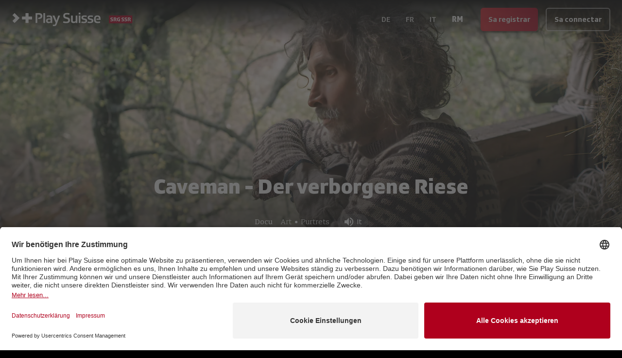

--- FILE ---
content_type: text/html; charset=utf-8
request_url: https://www.playsuisse.ch/rm/show/1749669
body_size: 16006
content:
<!DOCTYPE html><html lang="rm" class="__variable_592631 __variable_ab609d __variable_bfee61 __variable_f6035d __variable_0e87f3 bg-black text-white"><head><meta charSet="utf-8"/><meta name="viewport" content="width=device-width, initial-scale=1"/><link rel="preload" href="/_next/static/media/04ce5099424b0047-s.p.woff" as="font" crossorigin="" type="font/woff"/><link rel="preload" href="/_next/static/media/138046f4f3e993f9-s.p.ttf" as="font" crossorigin="" type="font/ttf"/><link rel="preload" href="/_next/static/media/236da986d2e00c30-s.p.ttf" as="font" crossorigin="" type="font/ttf"/><link rel="preload" href="/_next/static/media/2650850ad3337bb8-s.p.ttf" as="font" crossorigin="" type="font/ttf"/><link rel="preload" href="/_next/static/media/29f791e82861684c-s.p.ttf" as="font" crossorigin="" type="font/ttf"/><link rel="preload" href="/_next/static/media/3a39e2477fee3d3e-s.p.ttf" as="font" crossorigin="" type="font/ttf"/><link rel="preload" href="/_next/static/media/48c55b933a987d6c-s.p.ttf" as="font" crossorigin="" type="font/ttf"/><link rel="preload" href="/_next/static/media/4a914262c571f499-s.p.ttf" as="font" crossorigin="" type="font/ttf"/><link rel="preload" href="/_next/static/media/6807558b772c3fe3-s.p.ttf" as="font" crossorigin="" type="font/ttf"/><link rel="preload" href="/_next/static/media/8d551d9766e34ec2-s.p.ttf" as="font" crossorigin="" type="font/ttf"/><link rel="preload" href="/_next/static/media/ae5f3f63d8915f07-s.p.ttf" as="font" crossorigin="" type="font/ttf"/><link rel="preload" href="/_next/static/media/bebfd19fff3ac9b6-s.p.ttf" as="font" crossorigin="" type="font/ttf"/><link rel="preload" href="/_next/static/media/c54d01ce5e6bee32-s.p.ttf" as="font" crossorigin="" type="font/ttf"/><link rel="preload" href="/_next/static/media/db002adadae324d1-s.p.ttf" as="font" crossorigin="" type="font/ttf"/><link rel="preload" href="/_next/static/media/ef24c2788b103f50-s.p.ttf" as="font" crossorigin="" type="font/ttf"/><link rel="preload" as="image" imageSrcSet="https://playsuisse-img.akamaized.net/Service.svc/GetImage/p/3191/entry_id/9d20dcf887f14e6ebaf8a37fb0db9b31/version/9?imwidth=640&amp;w=640 640w, https://playsuisse-img.akamaized.net/Service.svc/GetImage/p/3191/entry_id/9d20dcf887f14e6ebaf8a37fb0db9b31/version/9?imwidth=750&amp;w=750 750w, https://playsuisse-img.akamaized.net/Service.svc/GetImage/p/3191/entry_id/9d20dcf887f14e6ebaf8a37fb0db9b31/version/9?imwidth=828&amp;w=828 828w, https://playsuisse-img.akamaized.net/Service.svc/GetImage/p/3191/entry_id/9d20dcf887f14e6ebaf8a37fb0db9b31/version/9?imwidth=1080&amp;w=1080 1080w, https://playsuisse-img.akamaized.net/Service.svc/GetImage/p/3191/entry_id/9d20dcf887f14e6ebaf8a37fb0db9b31/version/9?imwidth=1200&amp;w=1200 1200w, https://playsuisse-img.akamaized.net/Service.svc/GetImage/p/3191/entry_id/9d20dcf887f14e6ebaf8a37fb0db9b31/version/9?imwidth=1920&amp;w=1920 1920w, https://playsuisse-img.akamaized.net/Service.svc/GetImage/p/3191/entry_id/9d20dcf887f14e6ebaf8a37fb0db9b31/version/9?imwidth=1920&amp;w=1920 2048w, https://playsuisse-img.akamaized.net/Service.svc/GetImage/p/3191/entry_id/9d20dcf887f14e6ebaf8a37fb0db9b31/version/9?imwidth=1920&amp;w=1920 3840w" imageSizes="100vw"/><link rel="preload" as="image" imageSrcSet="https://playsuisse-static.akamaized.net/images/folio/landing/usp-bg.png?imwidth=640&amp;w=640 640w, https://playsuisse-static.akamaized.net/images/folio/landing/usp-bg.png?imwidth=750&amp;w=750 750w, https://playsuisse-static.akamaized.net/images/folio/landing/usp-bg.png?imwidth=828&amp;w=828 828w, https://playsuisse-static.akamaized.net/images/folio/landing/usp-bg.png?imwidth=1080&amp;w=1080 1080w, https://playsuisse-static.akamaized.net/images/folio/landing/usp-bg.png?imwidth=1200&amp;w=1200 1200w, https://playsuisse-static.akamaized.net/images/folio/landing/usp-bg.png?imwidth=1920&amp;w=1920 1920w, https://playsuisse-static.akamaized.net/images/folio/landing/usp-bg.png?imwidth=1920&amp;w=1920 2048w, https://playsuisse-static.akamaized.net/images/folio/landing/usp-bg.png?imwidth=1920&amp;w=1920 3840w" imageSizes="100vw"/><link rel="stylesheet" href="/_next/static/css/e430f20bca85ed73.css" data-precedence="next"/><link rel="preload" as="script" fetchPriority="low" href="/_next/static/chunks/webpack-252068c31d688020.js"/><script src="/_next/static/chunks/fd9d1056-3b0bc8d4a7a32dc5.js" async=""></script><script src="/_next/static/chunks/8069-4be7bf3bbb02af0c.js" async=""></script><script src="/_next/static/chunks/main-app-cbb0b88e65709737.js" async=""></script><script src="/_next/static/chunks/9761e08b-44b5e08fddf29c14.js" async=""></script><script src="/_next/static/chunks/4812-e6833fb683caef1e.js" async=""></script><script src="/_next/static/chunks/7809-30bdf024f0c54501.js" async=""></script><script src="/_next/static/chunks/2635-6fe7f45d32e4474f.js" async=""></script><script src="/_next/static/chunks/1367-eb8a8ef04aca7dcf.js" async=""></script><script src="/_next/static/chunks/5250-f0b3a2620b427250.js" async=""></script><script src="/_next/static/chunks/4736-eec502bcc6069ea7.js" async=""></script><script src="/_next/static/chunks/152-49781607d58a36ce.js" async=""></script><script src="/_next/static/chunks/app/global-error-bf14b64800a4cda8.js" async=""></script><script src="/_next/static/chunks/3495-5473db4a5a40548f.js" async=""></script><script src="/_next/static/chunks/2763-c47832572c77f8db.js" async=""></script><script src="/_next/static/chunks/1929-4b1015cfacc207c6.js" async=""></script><script src="/_next/static/chunks/5113-d653e19265b2968b.js" async=""></script><script src="/_next/static/chunks/app/(main)/%5Blocale%5D/(others)/show/%5B%5B...slug%5D%5D/layout-f52f528579c00420.js" async=""></script><script src="/_next/static/chunks/app/(main)/%5Blocale%5D/(others)/show/%5B%5B...slug%5D%5D/error-2d02c30b567e702a.js" async=""></script><script src="/_next/static/chunks/app/(main)/%5Blocale%5D/(others)/show/%5B%5B...slug%5D%5D/not-found-11c70e7616b5a4f2.js" async=""></script><script src="/_next/static/chunks/6162-3bfac393579d6870.js" async=""></script><script src="/_next/static/chunks/369-d70d0620ba78e544.js" async=""></script><script src="/_next/static/chunks/app/(main)/%5Blocale%5D/layout-735b411919b337c2.js" async=""></script><script src="/_next/static/chunks/3797-82893b17c0bfa166.js" async=""></script><script src="/_next/static/chunks/1009-444ccfca3b7b816c.js" async=""></script><script src="/_next/static/chunks/app/(main)/%5Blocale%5D/(others)/show/%5B%5B...slug%5D%5D/page-87138d597e0a2bf4.js" async=""></script><link rel="preload" href="https://app.usercentrics.eu/browser-ui/latest/loader.js" as="script"/><title>Caveman - Der verborgene Riese - Docu | Play Suisse</title><meta name="description" content="In einer der tiefsten Höhlen Europas steht ein riesiger Marmorkoloss, an dem der Bildhauer Filippo Dobrilla mehr als dreissig Jahre lang gearbeitet hat."/><meta name="robots" content="noindex,nofollow"/><meta name="fb:app_id" content="112790110554253"/><link rel="canonical" href="https://www.playsuisse.ch/rm/show/1749669"/><meta property="og:title" content="Caveman - Der verborgene Riese - Docu | Play Suisse"/><meta property="og:description" content="In einer der tiefsten Höhlen Europas steht ein riesiger Marmorkoloss, an dem der Bildhauer Filippo Dobrilla mehr als dreissig Jahre lang gearbeitet hat."/><meta property="og:url" content="https://www.playsuisse.ch/rm/show/1749669"/><meta property="og:site_name" content="Play Suisse"/><meta property="og:image" content="https://playsuisse-img.akamaized.net/Service.svc/GetImage/p/3191/entry_id/19152fdbc0eb4df4893c509df888b73f/version/0?imwidth={width}"/><meta property="og:type" content="website"/><meta name="twitter:card" content="summary"/><meta name="twitter:site" content="@play_suisse"/><meta name="twitter:title" content="Caveman - Der verborgene Riese - Docu | Play Suisse"/><meta name="twitter:description" content="In einer der tiefsten Höhlen Europas steht ein riesiger Marmorkoloss, an dem der Bildhauer Filippo Dobrilla mehr als dreissig Jahre lang gearbeitet hat."/><meta name="twitter:image" content="https://playsuisse-img.akamaized.net/Service.svc/GetImage/p/3191/entry_id/19152fdbc0eb4df4893c509df888b73f/version/0?imwidth={width}"/><link rel="icon" href="/favicon.ico" type="image/x-icon" sizes="48x48"/><meta name="next-size-adjust"/><script src="/_next/static/chunks/polyfills-c67a75d1b6f99dc8.js" noModule=""></script></head><body><div class="fixed top-0 z-20 flex min-h-[5rem] w-full flex-col"><!--$--><div class="absolute h-full w-full transition-all duration-500 opacity-100"><div class="h-full w-full bg-gradient-to-b from-black to-transparent"></div></div><!--/$--><div class="relative flex flex-1 flex-wrap items-center justify-start gap-2 p-3 px-2 md:px-6"><div class="flex flex-1 flex-row items-center"><a class="relative h-full min-h-full w-[50px] md:w-[250px]" href="/rm"><img alt="Play Suisse" loading="lazy" width="0" height="0" decoding="async" data-nimg="1" class="hidden min-h-full min-w-full object-contain md:block" style="color:transparent" sizes="20vw" srcSet="https://playsuisse-static.akamaized.net/images/logos/ps-with-srg.svg?imwidth=128&amp;w=128 128w, https://playsuisse-static.akamaized.net/images/logos/ps-with-srg.svg?imwidth=256&amp;w=256 256w, https://playsuisse-static.akamaized.net/images/logos/ps-with-srg.svg?imwidth=384&amp;w=384 384w, https://playsuisse-static.akamaized.net/images/logos/ps-with-srg.svg?imwidth=640&amp;w=640 640w, https://playsuisse-static.akamaized.net/images/logos/ps-with-srg.svg?imwidth=750&amp;w=750 750w, https://playsuisse-static.akamaized.net/images/logos/ps-with-srg.svg?imwidth=828&amp;w=828 828w, https://playsuisse-static.akamaized.net/images/logos/ps-with-srg.svg?imwidth=1080&amp;w=1080 1080w, https://playsuisse-static.akamaized.net/images/logos/ps-with-srg.svg?imwidth=1200&amp;w=1200 1200w, https://playsuisse-static.akamaized.net/images/logos/ps-with-srg.svg?imwidth=1920&amp;w=1920 1920w, https://playsuisse-static.akamaized.net/images/logos/ps-with-srg.svg?imwidth=1920&amp;w=1920 2048w, https://playsuisse-static.akamaized.net/images/logos/ps-with-srg.svg?imwidth=1920&amp;w=1920 3840w" src="https://playsuisse-static.akamaized.net/images/logos/ps-with-srg.svg?imwidth=1920&amp;w=1920"/><img alt="Play Suisse" loading="lazy" width="0" height="0" decoding="async" data-nimg="1" class="min-h-full min-w-full object-contain md:hidden" style="color:transparent" sizes="20vw" srcSet="https://playsuisse-static.akamaized.net/images/logos/ps-icon-with-srg.svg?imwidth=128&amp;w=128 128w, https://playsuisse-static.akamaized.net/images/logos/ps-icon-with-srg.svg?imwidth=256&amp;w=256 256w, https://playsuisse-static.akamaized.net/images/logos/ps-icon-with-srg.svg?imwidth=384&amp;w=384 384w, https://playsuisse-static.akamaized.net/images/logos/ps-icon-with-srg.svg?imwidth=640&amp;w=640 640w, https://playsuisse-static.akamaized.net/images/logos/ps-icon-with-srg.svg?imwidth=750&amp;w=750 750w, https://playsuisse-static.akamaized.net/images/logos/ps-icon-with-srg.svg?imwidth=828&amp;w=828 828w, https://playsuisse-static.akamaized.net/images/logos/ps-icon-with-srg.svg?imwidth=1080&amp;w=1080 1080w, https://playsuisse-static.akamaized.net/images/logos/ps-icon-with-srg.svg?imwidth=1200&amp;w=1200 1200w, https://playsuisse-static.akamaized.net/images/logos/ps-icon-with-srg.svg?imwidth=1920&amp;w=1920 1920w, https://playsuisse-static.akamaized.net/images/logos/ps-icon-with-srg.svg?imwidth=1920&amp;w=1920 2048w, https://playsuisse-static.akamaized.net/images/logos/ps-icon-with-srg.svg?imwidth=1920&amp;w=1920 3840w" src="https://playsuisse-static.akamaized.net/images/logos/ps-icon-with-srg.svg?imwidth=1920&amp;w=1920"/></a><div class="ml-2 lg:hidden"><!--$!--><template data-dgst="BAILOUT_TO_CLIENT_SIDE_RENDERING"></template><!--/$--></div></div><!--$!--><template data-dgst="BAILOUT_TO_CLIENT_SIDE_RENDERING"></template><!--/$--><div class="flex items-end"><a aria-label="Sa registrar"><button class="align-middle select-none font-sans font-bold text-center inherit transition-all disabled:opacity-50 disabled:shadow-none disabled:pointer-events-none focus:opacity-[0.85] focus:shadow-none active:opacity-[0.85] active:shadow-none text-normal py-0 px-4 rounded-md h-[48px] bg-gradient-90deg from-[#E31F2B] to-srg-red shadow-[3px_3px_3px_rgba(0,0,0,0.4)] opacity-90 hover:opacity-100 hover:shadow-none hidden sm:block" type="button">Sa registrar</button></a><a aria-label="Sa connectar"><button class="align-middle select-none font-sans font-bold text-center inherit transition-all disabled:opacity-50 disabled:shadow-none disabled:pointer-events-none focus:opacity-[0.85] focus:shadow-none active:opacity-[0.85] active:shadow-none text-normal py-0 px-4 rounded-md h-[48px] hover:text-black bg-black/20 border-2 border-white/50 hover:border-white/75 hover:bg-white active:bg-white active:text-black sm:ml-4" type="button">Sa connectar</button></a></div></div></div><main class="flex flex-col"><div class="relative flex h-[95vh] max-h-[60vh] min-h-[40rem] w-full items-end justify-center transition-all lg:max-h-[80vh]"><div class="absolute inset-0 -z-10 h-full w-full"><img alt="background" loading="eager" decoding="async" data-nimg="fill" class="object-cover object-center" style="position:absolute;height:100%;width:100%;left:0;top:0;right:0;bottom:0;color:transparent" sizes="100vw" srcSet="https://playsuisse-img.akamaized.net/Service.svc/GetImage/p/3191/entry_id/9d20dcf887f14e6ebaf8a37fb0db9b31/version/9?imwidth=640&amp;w=640 640w, https://playsuisse-img.akamaized.net/Service.svc/GetImage/p/3191/entry_id/9d20dcf887f14e6ebaf8a37fb0db9b31/version/9?imwidth=750&amp;w=750 750w, https://playsuisse-img.akamaized.net/Service.svc/GetImage/p/3191/entry_id/9d20dcf887f14e6ebaf8a37fb0db9b31/version/9?imwidth=828&amp;w=828 828w, https://playsuisse-img.akamaized.net/Service.svc/GetImage/p/3191/entry_id/9d20dcf887f14e6ebaf8a37fb0db9b31/version/9?imwidth=1080&amp;w=1080 1080w, https://playsuisse-img.akamaized.net/Service.svc/GetImage/p/3191/entry_id/9d20dcf887f14e6ebaf8a37fb0db9b31/version/9?imwidth=1200&amp;w=1200 1200w, https://playsuisse-img.akamaized.net/Service.svc/GetImage/p/3191/entry_id/9d20dcf887f14e6ebaf8a37fb0db9b31/version/9?imwidth=1920&amp;w=1920 1920w, https://playsuisse-img.akamaized.net/Service.svc/GetImage/p/3191/entry_id/9d20dcf887f14e6ebaf8a37fb0db9b31/version/9?imwidth=1920&amp;w=1920 2048w, https://playsuisse-img.akamaized.net/Service.svc/GetImage/p/3191/entry_id/9d20dcf887f14e6ebaf8a37fb0db9b31/version/9?imwidth=1920&amp;w=1920 3840w" src="https://playsuisse-img.akamaized.net/Service.svc/GetImage/p/3191/entry_id/9d20dcf887f14e6ebaf8a37fb0db9b31/version/9?imwidth=1920&amp;w=1920"/></div><div class="absolute bottom-0 h-[60%] w-full bg-gradient-to-t from-black to-transparent"></div><div class="relative mb-10 flex flex-col items-center justify-center text-center px-4 sm:px-6 lg:px-8 max-w-4xl"><div class="mb-4"><h1 class="mb-4">Caveman - Der verborgene Riese</h1></div><div class="flex flex-wrap items-center justify-center"><div class="flex items-center font-text-serif mr-3"><span>Docu</span></div><div class="flex items-center mr-3"><a class="flex items-center rounded-lg px-1 font-serif font-light transition-all hover:bg-white/20" href="/rm/browse/genre/art">Art</a><span class="mx-[2px] text-xs">●</span><a class="flex items-center rounded-lg px-1 font-serif font-light transition-all hover:bg-white/20" href="/rm/browse/genre/portraits">Purtrets</a></div><div class="flex rounded-2xl bg-gray-700/40 px-3 py-1"><div class="flex items-center"><div class="flex items-center justify-center mr-1"><i class="mui-icon text-2xl" data-icon="e903"></i></div><span>It</span></div></div></div><a aria-label="Sa registrar"><button class="align-middle select-none font-sans font-bold text-center inherit transition-all disabled:opacity-50 disabled:shadow-none disabled:pointer-events-none focus:opacity-[0.85] focus:shadow-none active:opacity-[0.85] active:shadow-none text-normal py-0 px-4 rounded-md h-[48px] bg-gradient-90deg from-[#E31F2B] to-srg-red shadow-[3px_3px_3px_rgba(0,0,0,0.4)] opacity-90 hover:opacity-100 hover:shadow-none my-4" type="button">Sa registrar</button></a><div class="flex flex-col items-center text-center font-text-serif font-extralight opacity-70"><span>In einer der tiefsten Höhlen Europas steht ein riesiger Marmorkoloss, an dem der Bildhauer Filippo Dobrilla mehr als dreissig Jahre lang gearbeitet hat.</span></div></div></div><div class="max-w-7xl px-4 sm:px-6 lg:px-8 mx-auto flex w-full flex-col pb-4"><div class="h-px bg-white/20 mb-12 w-3/4 self-center md:mb-20"></div><div class="flex w-full flex-col mb-12 md:mb-20"><h2 class="mb-4">Detagls</h2><div class="mb-6 grid grid-cols-2 sm:grid-cols-3"><div class="font-medium">1h 29m<!-- --> <!-- -->| <!-- -->2021</div><div><div class="font-medium">Gener</div><div class="opacity-70"><div>Art</div><div>Purtrets</div></div></div></div><div class="mb-6">Mehr als 30 Jahre lang stieg der toskanische Bildhauer und Höhlenforscher Filippo Dobrilla fast jeden Tag in die dunklen Mäander der Apuanischen Alpen hinab, um einen riesigen Koloss aus Marmor zu schaffen, einen schlafenden nackten Riesen, der in einer der tiefsten Höhlen Europas im Herzen eines Abgrunds liegt. Welches Geheimnis verbirgt sich hinter diesem unzugänglichen Meisterwerk?</div><div class="grid grid-cols-2 gap-y-6 md:grid-cols-3"><div class="flex flex-col gap-6"><div><div class="font-medium">Realisaziun</div><div class="opacity-70"><div>Tommaso Landucci</div></div></div><div><div class="font-medium">Producziun</div><div class="opacity-70"><div>Contrast Film Zürich</div><div>DocLab</div><div>RSI Radiotelevisione svizzera</div></div></div></div><div class="flex flex-col gap-6"><div><div class="font-medium">Scenari</div><div class="opacity-70"><div>Damiano Femfert</div><div>Tommaso Landucci</div></div></div></div><div><div class="font-medium">Occupaziun</div><div class="opacity-70"><div>Filippo Dobrilla</div></div></div></div></div><div class="flex w-full flex-col"><h2 class="mb-4">Quai As pudess er plaschair</h2><div class="grid grid-cols-2 gap-2 md:grid-cols-3"><a class="w-full overflow-hidden rounded-lg md:transition-all" aria-label="Vincenzo Vela enthüllt" href="/rm/show/2079821"><div class="ratio-16-9 bg-white/10"><img alt="Vincenzo Vela enthüllt" loading="lazy" decoding="async" data-nimg="fill" class="transition duration-500 ease-in-out md:hover:scale-105" style="position:absolute;height:100%;width:100%;left:0;top:0;right:0;bottom:0;color:transparent" sizes="(min-width: 768px) 33vw, 50vw" srcSet="https://playsuisse-img.akamaized.net/Service.svc/GetImage/p/3191/entry_id/250328f006a84d1e9b6cc7d1fa128036/version/0?imwidth=256&amp;w=256 256w, https://playsuisse-img.akamaized.net/Service.svc/GetImage/p/3191/entry_id/250328f006a84d1e9b6cc7d1fa128036/version/0?imwidth=384&amp;w=384 384w, https://playsuisse-img.akamaized.net/Service.svc/GetImage/p/3191/entry_id/250328f006a84d1e9b6cc7d1fa128036/version/0?imwidth=640&amp;w=640 640w, https://playsuisse-img.akamaized.net/Service.svc/GetImage/p/3191/entry_id/250328f006a84d1e9b6cc7d1fa128036/version/0?imwidth=750&amp;w=750 750w, https://playsuisse-img.akamaized.net/Service.svc/GetImage/p/3191/entry_id/250328f006a84d1e9b6cc7d1fa128036/version/0?imwidth=828&amp;w=828 828w, https://playsuisse-img.akamaized.net/Service.svc/GetImage/p/3191/entry_id/250328f006a84d1e9b6cc7d1fa128036/version/0?imwidth=1080&amp;w=1080 1080w, https://playsuisse-img.akamaized.net/Service.svc/GetImage/p/3191/entry_id/250328f006a84d1e9b6cc7d1fa128036/version/0?imwidth=1200&amp;w=1200 1200w, https://playsuisse-img.akamaized.net/Service.svc/GetImage/p/3191/entry_id/250328f006a84d1e9b6cc7d1fa128036/version/0?imwidth=1920&amp;w=1920 1920w, https://playsuisse-img.akamaized.net/Service.svc/GetImage/p/3191/entry_id/250328f006a84d1e9b6cc7d1fa128036/version/0?imwidth=1920&amp;w=1920 2048w, https://playsuisse-img.akamaized.net/Service.svc/GetImage/p/3191/entry_id/250328f006a84d1e9b6cc7d1fa128036/version/0?imwidth=1920&amp;w=1920 3840w" src="https://playsuisse-img.akamaized.net/Service.svc/GetImage/p/3191/entry_id/250328f006a84d1e9b6cc7d1fa128036/version/0?imwidth=1920&amp;w=1920"/></div></a><a class="w-full overflow-hidden rounded-lg md:transition-all" aria-label="Rocks Remember" href="/rm/show/2260540"><div class="ratio-16-9 bg-white/10"><img alt="Rocks Remember" loading="lazy" decoding="async" data-nimg="fill" class="transition duration-500 ease-in-out md:hover:scale-105" style="position:absolute;height:100%;width:100%;left:0;top:0;right:0;bottom:0;color:transparent" sizes="(min-width: 768px) 33vw, 50vw" srcSet="https://playsuisse-img.akamaized.net/Service.svc/GetImage/p/3191/entry_id/4dda96ac32f54db891b25d7f2f27beb6/version/1?imwidth=256&amp;w=256 256w, https://playsuisse-img.akamaized.net/Service.svc/GetImage/p/3191/entry_id/4dda96ac32f54db891b25d7f2f27beb6/version/1?imwidth=384&amp;w=384 384w, https://playsuisse-img.akamaized.net/Service.svc/GetImage/p/3191/entry_id/4dda96ac32f54db891b25d7f2f27beb6/version/1?imwidth=640&amp;w=640 640w, https://playsuisse-img.akamaized.net/Service.svc/GetImage/p/3191/entry_id/4dda96ac32f54db891b25d7f2f27beb6/version/1?imwidth=750&amp;w=750 750w, https://playsuisse-img.akamaized.net/Service.svc/GetImage/p/3191/entry_id/4dda96ac32f54db891b25d7f2f27beb6/version/1?imwidth=828&amp;w=828 828w, https://playsuisse-img.akamaized.net/Service.svc/GetImage/p/3191/entry_id/4dda96ac32f54db891b25d7f2f27beb6/version/1?imwidth=1080&amp;w=1080 1080w, https://playsuisse-img.akamaized.net/Service.svc/GetImage/p/3191/entry_id/4dda96ac32f54db891b25d7f2f27beb6/version/1?imwidth=1200&amp;w=1200 1200w, https://playsuisse-img.akamaized.net/Service.svc/GetImage/p/3191/entry_id/4dda96ac32f54db891b25d7f2f27beb6/version/1?imwidth=1920&amp;w=1920 1920w, https://playsuisse-img.akamaized.net/Service.svc/GetImage/p/3191/entry_id/4dda96ac32f54db891b25d7f2f27beb6/version/1?imwidth=1920&amp;w=1920 2048w, https://playsuisse-img.akamaized.net/Service.svc/GetImage/p/3191/entry_id/4dda96ac32f54db891b25d7f2f27beb6/version/1?imwidth=1920&amp;w=1920 3840w" src="https://playsuisse-img.akamaized.net/Service.svc/GetImage/p/3191/entry_id/4dda96ac32f54db891b25d7f2f27beb6/version/1?imwidth=1920&amp;w=1920"/></div></a><a class="w-full overflow-hidden rounded-lg md:transition-all" aria-label="Meta-Mecano" href="/rm/show/2650050"><div class="ratio-16-9 bg-white/10"><img alt="Meta-Mecano" loading="lazy" decoding="async" data-nimg="fill" class="transition duration-500 ease-in-out md:hover:scale-105" style="position:absolute;height:100%;width:100%;left:0;top:0;right:0;bottom:0;color:transparent" sizes="(min-width: 768px) 33vw, 50vw" srcSet="https://playsuisse-img.akamaized.net/Service.svc/GetImage/p/3191/entry_id/bdcb17fda2f4422f85c4b405bb326217/version/0?imwidth=256&amp;w=256 256w, https://playsuisse-img.akamaized.net/Service.svc/GetImage/p/3191/entry_id/bdcb17fda2f4422f85c4b405bb326217/version/0?imwidth=384&amp;w=384 384w, https://playsuisse-img.akamaized.net/Service.svc/GetImage/p/3191/entry_id/bdcb17fda2f4422f85c4b405bb326217/version/0?imwidth=640&amp;w=640 640w, https://playsuisse-img.akamaized.net/Service.svc/GetImage/p/3191/entry_id/bdcb17fda2f4422f85c4b405bb326217/version/0?imwidth=750&amp;w=750 750w, https://playsuisse-img.akamaized.net/Service.svc/GetImage/p/3191/entry_id/bdcb17fda2f4422f85c4b405bb326217/version/0?imwidth=828&amp;w=828 828w, https://playsuisse-img.akamaized.net/Service.svc/GetImage/p/3191/entry_id/bdcb17fda2f4422f85c4b405bb326217/version/0?imwidth=1080&amp;w=1080 1080w, https://playsuisse-img.akamaized.net/Service.svc/GetImage/p/3191/entry_id/bdcb17fda2f4422f85c4b405bb326217/version/0?imwidth=1200&amp;w=1200 1200w, https://playsuisse-img.akamaized.net/Service.svc/GetImage/p/3191/entry_id/bdcb17fda2f4422f85c4b405bb326217/version/0?imwidth=1920&amp;w=1920 1920w, https://playsuisse-img.akamaized.net/Service.svc/GetImage/p/3191/entry_id/bdcb17fda2f4422f85c4b405bb326217/version/0?imwidth=1920&amp;w=1920 2048w, https://playsuisse-img.akamaized.net/Service.svc/GetImage/p/3191/entry_id/bdcb17fda2f4422f85c4b405bb326217/version/0?imwidth=1920&amp;w=1920 3840w" src="https://playsuisse-img.akamaized.net/Service.svc/GetImage/p/3191/entry_id/bdcb17fda2f4422f85c4b405bb326217/version/0?imwidth=1920&amp;w=1920"/></div></a><a class="w-full overflow-hidden rounded-lg md:transition-all" aria-label="Ich hätte am Kronleuchter hängen bleiben müssen" href="/rm/show/1717225"><div class="ratio-16-9 bg-white/10"><img alt="Ich hätte am Kronleuchter hängen bleiben müssen" loading="lazy" decoding="async" data-nimg="fill" class="transition duration-500 ease-in-out md:hover:scale-105" style="position:absolute;height:100%;width:100%;left:0;top:0;right:0;bottom:0;color:transparent" sizes="(min-width: 768px) 33vw, 50vw" srcSet="https://playsuisse-img.akamaized.net/Service.svc/GetImage/p/3191/entry_id/4d3324b092a84f34a96639aa090c905f/version/0?imwidth=256&amp;label=v4%2F16x9%2F4-week-left-rm.png&amp;w=256 256w, https://playsuisse-img.akamaized.net/Service.svc/GetImage/p/3191/entry_id/4d3324b092a84f34a96639aa090c905f/version/0?imwidth=384&amp;label=v4%2F16x9%2F4-week-left-rm.png&amp;w=384 384w, https://playsuisse-img.akamaized.net/Service.svc/GetImage/p/3191/entry_id/4d3324b092a84f34a96639aa090c905f/version/0?imwidth=640&amp;label=v4%2F16x9%2F4-week-left-rm.png&amp;w=640 640w, https://playsuisse-img.akamaized.net/Service.svc/GetImage/p/3191/entry_id/4d3324b092a84f34a96639aa090c905f/version/0?imwidth=750&amp;label=v4%2F16x9%2F4-week-left-rm.png&amp;w=750 750w, https://playsuisse-img.akamaized.net/Service.svc/GetImage/p/3191/entry_id/4d3324b092a84f34a96639aa090c905f/version/0?imwidth=828&amp;label=v4%2F16x9%2F4-week-left-rm.png&amp;w=828 828w, https://playsuisse-img.akamaized.net/Service.svc/GetImage/p/3191/entry_id/4d3324b092a84f34a96639aa090c905f/version/0?imwidth=1080&amp;label=v4%2F16x9%2F4-week-left-rm.png&amp;w=1080 1080w, https://playsuisse-img.akamaized.net/Service.svc/GetImage/p/3191/entry_id/4d3324b092a84f34a96639aa090c905f/version/0?imwidth=1200&amp;label=v4%2F16x9%2F4-week-left-rm.png&amp;w=1200 1200w, https://playsuisse-img.akamaized.net/Service.svc/GetImage/p/3191/entry_id/4d3324b092a84f34a96639aa090c905f/version/0?imwidth=1920&amp;label=v4%2F16x9%2F4-week-left-rm.png&amp;w=1920 1920w, https://playsuisse-img.akamaized.net/Service.svc/GetImage/p/3191/entry_id/4d3324b092a84f34a96639aa090c905f/version/0?imwidth=1920&amp;label=v4%2F16x9%2F4-week-left-rm.png&amp;w=1920 2048w, https://playsuisse-img.akamaized.net/Service.svc/GetImage/p/3191/entry_id/4d3324b092a84f34a96639aa090c905f/version/0?imwidth=1920&amp;label=v4%2F16x9%2F4-week-left-rm.png&amp;w=1920 3840w" src="https://playsuisse-img.akamaized.net/Service.svc/GetImage/p/3191/entry_id/4d3324b092a84f34a96639aa090c905f/version/0?imwidth=1920&amp;label=v4%2F16x9%2F4-week-left-rm.png&amp;w=1920"/></div></a><a class="w-full overflow-hidden rounded-lg md:transition-all" aria-label="Der vermisste Kameramann" href="/rm/show/2166923"><div class="ratio-16-9 bg-white/10"><img alt="Der vermisste Kameramann" loading="lazy" decoding="async" data-nimg="fill" class="transition duration-500 ease-in-out md:hover:scale-105" style="position:absolute;height:100%;width:100%;left:0;top:0;right:0;bottom:0;color:transparent" sizes="(min-width: 768px) 33vw, 50vw" srcSet="https://playsuisse-img.akamaized.net/Service.svc/GetImage/p/3191/entry_id/7ed720a10f1842f5b13e147daff752e5/version/0?imwidth=256&amp;w=256 256w, https://playsuisse-img.akamaized.net/Service.svc/GetImage/p/3191/entry_id/7ed720a10f1842f5b13e147daff752e5/version/0?imwidth=384&amp;w=384 384w, https://playsuisse-img.akamaized.net/Service.svc/GetImage/p/3191/entry_id/7ed720a10f1842f5b13e147daff752e5/version/0?imwidth=640&amp;w=640 640w, https://playsuisse-img.akamaized.net/Service.svc/GetImage/p/3191/entry_id/7ed720a10f1842f5b13e147daff752e5/version/0?imwidth=750&amp;w=750 750w, https://playsuisse-img.akamaized.net/Service.svc/GetImage/p/3191/entry_id/7ed720a10f1842f5b13e147daff752e5/version/0?imwidth=828&amp;w=828 828w, https://playsuisse-img.akamaized.net/Service.svc/GetImage/p/3191/entry_id/7ed720a10f1842f5b13e147daff752e5/version/0?imwidth=1080&amp;w=1080 1080w, https://playsuisse-img.akamaized.net/Service.svc/GetImage/p/3191/entry_id/7ed720a10f1842f5b13e147daff752e5/version/0?imwidth=1200&amp;w=1200 1200w, https://playsuisse-img.akamaized.net/Service.svc/GetImage/p/3191/entry_id/7ed720a10f1842f5b13e147daff752e5/version/0?imwidth=1920&amp;w=1920 1920w, https://playsuisse-img.akamaized.net/Service.svc/GetImage/p/3191/entry_id/7ed720a10f1842f5b13e147daff752e5/version/0?imwidth=1920&amp;w=1920 2048w, https://playsuisse-img.akamaized.net/Service.svc/GetImage/p/3191/entry_id/7ed720a10f1842f5b13e147daff752e5/version/0?imwidth=1920&amp;w=1920 3840w" src="https://playsuisse-img.akamaized.net/Service.svc/GetImage/p/3191/entry_id/7ed720a10f1842f5b13e147daff752e5/version/0?imwidth=1920&amp;w=1920"/></div></a><a class="w-full overflow-hidden rounded-lg md:transition-all" aria-label="Madalena &amp; Nik Steven" href="/rm/show/1094222"><div class="ratio-16-9 bg-white/10"><img alt="Madalena &amp; Nik Steven" loading="lazy" decoding="async" data-nimg="fill" class="transition duration-500 ease-in-out md:hover:scale-105" style="position:absolute;height:100%;width:100%;left:0;top:0;right:0;bottom:0;color:transparent" sizes="(min-width: 768px) 33vw, 50vw" srcSet="https://playsuisse-img.akamaized.net/Service.svc/GetImage/p/3191/entry_id/0967c80b21784cb99441b833c6526319/version/0?imwidth=256&amp;w=256 256w, https://playsuisse-img.akamaized.net/Service.svc/GetImage/p/3191/entry_id/0967c80b21784cb99441b833c6526319/version/0?imwidth=384&amp;w=384 384w, https://playsuisse-img.akamaized.net/Service.svc/GetImage/p/3191/entry_id/0967c80b21784cb99441b833c6526319/version/0?imwidth=640&amp;w=640 640w, https://playsuisse-img.akamaized.net/Service.svc/GetImage/p/3191/entry_id/0967c80b21784cb99441b833c6526319/version/0?imwidth=750&amp;w=750 750w, https://playsuisse-img.akamaized.net/Service.svc/GetImage/p/3191/entry_id/0967c80b21784cb99441b833c6526319/version/0?imwidth=828&amp;w=828 828w, https://playsuisse-img.akamaized.net/Service.svc/GetImage/p/3191/entry_id/0967c80b21784cb99441b833c6526319/version/0?imwidth=1080&amp;w=1080 1080w, https://playsuisse-img.akamaized.net/Service.svc/GetImage/p/3191/entry_id/0967c80b21784cb99441b833c6526319/version/0?imwidth=1200&amp;w=1200 1200w, https://playsuisse-img.akamaized.net/Service.svc/GetImage/p/3191/entry_id/0967c80b21784cb99441b833c6526319/version/0?imwidth=1920&amp;w=1920 1920w, https://playsuisse-img.akamaized.net/Service.svc/GetImage/p/3191/entry_id/0967c80b21784cb99441b833c6526319/version/0?imwidth=1920&amp;w=1920 2048w, https://playsuisse-img.akamaized.net/Service.svc/GetImage/p/3191/entry_id/0967c80b21784cb99441b833c6526319/version/0?imwidth=1920&amp;w=1920 3840w" src="https://playsuisse-img.akamaized.net/Service.svc/GetImage/p/3191/entry_id/0967c80b21784cb99441b833c6526319/version/0?imwidth=1920&amp;w=1920"/></div></a></div></div></div><div class="usp-bg-gradient relative w-full"><div class="absolute inset-0 -z-10 h-full w-full lg:z-0"><img alt="background" loading="eager" decoding="async" data-nimg="fill" class="object-fill" style="position:absolute;height:100%;width:100%;left:0;top:0;right:0;bottom:0;color:transparent" sizes="100vw" srcSet="https://playsuisse-static.akamaized.net/images/folio/landing/usp-bg.png?imwidth=640&amp;w=640 640w, https://playsuisse-static.akamaized.net/images/folio/landing/usp-bg.png?imwidth=750&amp;w=750 750w, https://playsuisse-static.akamaized.net/images/folio/landing/usp-bg.png?imwidth=828&amp;w=828 828w, https://playsuisse-static.akamaized.net/images/folio/landing/usp-bg.png?imwidth=1080&amp;w=1080 1080w, https://playsuisse-static.akamaized.net/images/folio/landing/usp-bg.png?imwidth=1200&amp;w=1200 1200w, https://playsuisse-static.akamaized.net/images/folio/landing/usp-bg.png?imwidth=1920&amp;w=1920 1920w, https://playsuisse-static.akamaized.net/images/folio/landing/usp-bg.png?imwidth=1920&amp;w=1920 2048w, https://playsuisse-static.akamaized.net/images/folio/landing/usp-bg.png?imwidth=1920&amp;w=1920 3840w" src="https://playsuisse-static.akamaized.net/images/folio/landing/usp-bg.png?imwidth=1920&amp;w=1920"/></div><div aria-hidden="true" class="absolute inset-0 bg-[#200D24]"></div><div class="relative mx-auto flex max-w-7xl flex-col gap-12 p-8 md:p-20 lg:flex-row lg:items-center lg:justify-around lg:p-28 lg:px-4"><div class="flex w-full max-w-2xl items-center lg:max-w-sm lg:flex-col lg:justify-center lg:text-center"><div class="relative h-20 w-28 shrink-0 lg:mb-6 lg:h-36 lg:w-full"><img alt="" loading="lazy" decoding="async" data-nimg="fill" style="position:absolute;height:100%;width:100%;left:0;top:0;right:0;bottom:0;color:transparent" sizes="30vw" srcSet="https://playsuisse-static.akamaized.net/images/folio/landing/usp/present_invert.svg?imwidth=256&amp;w=256 256w, https://playsuisse-static.akamaized.net/images/folio/landing/usp/present_invert.svg?imwidth=384&amp;w=384 384w, https://playsuisse-static.akamaized.net/images/folio/landing/usp/present_invert.svg?imwidth=640&amp;w=640 640w, https://playsuisse-static.akamaized.net/images/folio/landing/usp/present_invert.svg?imwidth=750&amp;w=750 750w, https://playsuisse-static.akamaized.net/images/folio/landing/usp/present_invert.svg?imwidth=828&amp;w=828 828w, https://playsuisse-static.akamaized.net/images/folio/landing/usp/present_invert.svg?imwidth=1080&amp;w=1080 1080w, https://playsuisse-static.akamaized.net/images/folio/landing/usp/present_invert.svg?imwidth=1200&amp;w=1200 1200w, https://playsuisse-static.akamaized.net/images/folio/landing/usp/present_invert.svg?imwidth=1920&amp;w=1920 1920w, https://playsuisse-static.akamaized.net/images/folio/landing/usp/present_invert.svg?imwidth=1920&amp;w=1920 2048w, https://playsuisse-static.akamaized.net/images/folio/landing/usp/present_invert.svg?imwidth=1920&amp;w=1920 3840w" src="https://playsuisse-static.akamaized.net/images/folio/landing/usp/present_invert.svg?imwidth=1920&amp;w=1920"/></div><div class="ml-4 lg:ml-0"><h2 class="h3-primary-headline-serif mb-2">Access gratuit</h2><p class="font-sans text-sm md:text-lg lg:text-base xl:text-xl">La finanziaziun da Play Suisse è cuvrida cun las taxas da radio e televisiun da la SSR.</p></div></div><div class="flex w-full max-w-2xl items-center lg:max-w-sm lg:flex-col lg:justify-center lg:text-center"><div class="relative h-20 w-28 shrink-0 lg:mb-6 lg:h-36 lg:w-full"><img alt="" loading="lazy" decoding="async" data-nimg="fill" style="position:absolute;height:100%;width:100%;left:0;top:0;right:0;bottom:0;color:transparent" sizes="30vw" srcSet="https://playsuisse-static.akamaized.net/images/folio/landing/usp/languages.svg?imwidth=256&amp;w=256 256w, https://playsuisse-static.akamaized.net/images/folio/landing/usp/languages.svg?imwidth=384&amp;w=384 384w, https://playsuisse-static.akamaized.net/images/folio/landing/usp/languages.svg?imwidth=640&amp;w=640 640w, https://playsuisse-static.akamaized.net/images/folio/landing/usp/languages.svg?imwidth=750&amp;w=750 750w, https://playsuisse-static.akamaized.net/images/folio/landing/usp/languages.svg?imwidth=828&amp;w=828 828w, https://playsuisse-static.akamaized.net/images/folio/landing/usp/languages.svg?imwidth=1080&amp;w=1080 1080w, https://playsuisse-static.akamaized.net/images/folio/landing/usp/languages.svg?imwidth=1200&amp;w=1200 1200w, https://playsuisse-static.akamaized.net/images/folio/landing/usp/languages.svg?imwidth=1920&amp;w=1920 1920w, https://playsuisse-static.akamaized.net/images/folio/landing/usp/languages.svg?imwidth=1920&amp;w=1920 2048w, https://playsuisse-static.akamaized.net/images/folio/landing/usp/languages.svg?imwidth=1920&amp;w=1920 3840w" src="https://playsuisse-static.akamaized.net/images/folio/landing/usp/languages.svg?imwidth=1920&amp;w=1920"/></div><div class="ml-4 lg:ml-0"><h2 class="h3-primary-headline-serif mb-2">Cuntegns cun suttitels u sincronisads</h2><p class="font-sans text-sm md:text-lg lg:text-base xl:text-xl">Scuvri millis d’istorgias svizras en tut las linguas naziunalas.</p></div></div><div class="flex w-full max-w-2xl items-center lg:max-w-sm lg:flex-col lg:justify-center lg:text-center"><div class="relative h-20 w-28 shrink-0 lg:mb-6 lg:h-36 lg:w-full"><img alt="" loading="lazy" decoding="async" data-nimg="fill" style="position:absolute;height:100%;width:100%;left:0;top:0;right:0;bottom:0;color:transparent" sizes="30vw" srcSet="https://playsuisse-static.akamaized.net/images/folio/landing/usp/devices.svg?imwidth=256&amp;w=256 256w, https://playsuisse-static.akamaized.net/images/folio/landing/usp/devices.svg?imwidth=384&amp;w=384 384w, https://playsuisse-static.akamaized.net/images/folio/landing/usp/devices.svg?imwidth=640&amp;w=640 640w, https://playsuisse-static.akamaized.net/images/folio/landing/usp/devices.svg?imwidth=750&amp;w=750 750w, https://playsuisse-static.akamaized.net/images/folio/landing/usp/devices.svg?imwidth=828&amp;w=828 828w, https://playsuisse-static.akamaized.net/images/folio/landing/usp/devices.svg?imwidth=1080&amp;w=1080 1080w, https://playsuisse-static.akamaized.net/images/folio/landing/usp/devices.svg?imwidth=1200&amp;w=1200 1200w, https://playsuisse-static.akamaized.net/images/folio/landing/usp/devices.svg?imwidth=1920&amp;w=1920 1920w, https://playsuisse-static.akamaized.net/images/folio/landing/usp/devices.svg?imwidth=1920&amp;w=1920 2048w, https://playsuisse-static.akamaized.net/images/folio/landing/usp/devices.svg?imwidth=1920&amp;w=1920 3840w" src="https://playsuisse-static.akamaized.net/images/folio/landing/usp/devices.svg?imwidth=1920&amp;w=1920"/></div><div class="ml-4 lg:ml-0"><h2 class="h3-primary-headline-serif mb-2">Tuttina nua che Vus essas</h2><p class="font-sans text-sm md:text-lg lg:text-base xl:text-xl">Smartphone, tablet, computer e televisiun: midai simplamain d’in apparat a l’auter.</p></div></div></div></div><div class="faq-landing-gradient"><img alt="faq heading" loading="lazy" width="0" height="0" decoding="async" data-nimg="1" class="h-auto max-h-[16vh] min-h-full w-full min-w-full" style="color:transparent" sizes="100vw" srcSet="https://playsuisse-static.akamaized.net/images/folio/landing/faq-heading.svg?imwidth=640&amp;w=640 640w, https://playsuisse-static.akamaized.net/images/folio/landing/faq-heading.svg?imwidth=750&amp;w=750 750w, https://playsuisse-static.akamaized.net/images/folio/landing/faq-heading.svg?imwidth=828&amp;w=828 828w, https://playsuisse-static.akamaized.net/images/folio/landing/faq-heading.svg?imwidth=1080&amp;w=1080 1080w, https://playsuisse-static.akamaized.net/images/folio/landing/faq-heading.svg?imwidth=1200&amp;w=1200 1200w, https://playsuisse-static.akamaized.net/images/folio/landing/faq-heading.svg?imwidth=1920&amp;w=1920 1920w, https://playsuisse-static.akamaized.net/images/folio/landing/faq-heading.svg?imwidth=1920&amp;w=1920 2048w, https://playsuisse-static.akamaized.net/images/folio/landing/faq-heading.svg?imwidth=1920&amp;w=1920 3840w" src="https://playsuisse-static.akamaized.net/images/folio/landing/faq-heading.svg?imwidth=1920&amp;w=1920"/><div class="flex flex-col items-center px-4 py-14 md:px-12"><div class="mb-10 flex flex-col items-center justify-center"><h2 class="h1-hero-title mb-10 text-center">Nus respundain Vossas dumondas</h2><div class="flex flex-col gap-2"><div id="tge-avantatgs-ma-porscha-play-suisse-en-cumparegliaziun-cun-autras-plattafurmas-da-streaming" class="block relative group w-full max-w-5xl rounded-md bg-gradient-block p-4 text-white hover:bg-gradient-block-light"><button type="button" class="flex justify-between items-center w-full border-b border-b-blue-gray-100 antialiased text-xl text-left font-semibold leading-snug select-none transition-colors border-none p-0 font-serif text-white hover:text-white"><h3 class="h5-teaser-title-regular">Tge avantatgs ma porscha Play Suisse en cumparegliaziun cun autras plattafurmas da streaming?</h3><span class="ml-4"><div class="flex items-center justify-center"><div class="flex items-center justify-center relative mr-3 opacity-0 transition-opacity group-hover:opacity-50 group-hover:hover:opacity-100"><i class="mui-icon text-2xl" data-icon="e909"></i></div><div class="flex items-center justify-center -rotate-90 transition-transform"><i class="mui-icon text-2xl scale-110" data-icon="e906"></i></div></div></span></button><div class="overflow-hidden" style="height:0px"><div class="block w-full antialiased font-sans font-light faq-item-body mt-4 whitespace-pre-line p-0 text-lg leading-6 text-white">Play Suisse porscha in access illimità als programs da la SSR senza custs supplementars. La plattafurma offra a Vus las meglras producziuns e coproducziuns da RTR, SRF, RSI e RTS. Play Suisse vegn finanzià cun il budget regular da la SSR. Per las utilisadras ed ils utilisaders na resultan damai nagins custs supplementars.</div></div></div><div id="tge-apparats-en-cumpatibels" class="block relative group w-full max-w-5xl rounded-md bg-gradient-block p-4 text-white hover:bg-gradient-block-light"><button type="button" class="flex justify-between items-center w-full border-b border-b-blue-gray-100 antialiased text-xl text-left font-semibold leading-snug select-none transition-colors border-none p-0 font-serif text-white hover:text-white"><h3 class="h5-teaser-title-regular">Tge apparats èn cumpatibels?</h3><span class="ml-4"><div class="flex items-center justify-center"><div class="flex items-center justify-center relative mr-3 opacity-0 transition-opacity group-hover:opacity-50 group-hover:hover:opacity-100"><i class="mui-icon text-2xl" data-icon="e909"></i></div><div class="flex items-center justify-center -rotate-90 transition-transform"><i class="mui-icon text-2xl scale-110" data-icon="e906"></i></div></div></span></button><div class="overflow-hidden" style="height:0px"><div class="block w-full antialiased font-sans font-light faq-item-body mt-4 whitespace-pre-line p-0 text-lg leading-6 text-white">Play Suisse è disponibel sin ils suandants apparats:
‍
‍<strong>Computer / Web</strong>
Voss computer sto disponer d&#x27;ina versiun actuala da Windows u da macOS sco era d&#x27;in browser actual.
‍
<strong>Smartphones e tablets</strong>
IOs
Android
Actualisar ils sistems operativs sin la versiun la pli nova.

‍<strong>Televisiun</strong>
Apple TV (a partir da tvOS 15)
Tut ils apparats e tut las televisiuns cun access a Google Play a partir d&#x27;Android 7 (Xiaomi, Nvidia Shield, Sony Bravia, Google TV, e.u.v.)
Swisscom blue TV App (versiun da las boxas IP1400, 1800 u 2000)
Sunrise TV
Samsung Tizen (models a partir dal 2018)
LG Web Os (models a partir dal 2018)
Philips Titan OS
Net+
TV plus
Quickline
Amazon FireTV
Chromecast</div></div></div><div id="e-play-suisse-er-accessibel-a-lexteriur" class="block relative group w-full max-w-5xl rounded-md bg-gradient-block p-4 text-white hover:bg-gradient-block-light"><button type="button" class="flex justify-between items-center w-full border-b border-b-blue-gray-100 antialiased text-xl text-left font-semibold leading-snug select-none transition-colors border-none p-0 font-serif text-white hover:text-white"><h3 class="h5-teaser-title-regular">È Play Suisse er accessibel a l’exteriur?</h3><span class="ml-4"><div class="flex items-center justify-center"><div class="flex items-center justify-center relative mr-3 opacity-0 transition-opacity group-hover:opacity-50 group-hover:hover:opacity-100"><i class="mui-icon text-2xl" data-icon="e909"></i></div><div class="flex items-center justify-center -rotate-90 transition-transform"><i class="mui-icon text-2xl scale-110" data-icon="e906"></i></div></div></span></button><div class="overflow-hidden" style="height:0px"><div class="block w-full antialiased font-sans font-light faq-item-body mt-4 whitespace-pre-line p-0 text-lg leading-6 text-white">Gea, sut las suandantas cundiziuns:  

- Vus avais Voss domicil en Svizra. 
- Vus essas en in stadi commember da l’UE. 

Persunas che vivan en Svizra e che fan in segiurn temporar en l’UE pon dar liber l’access als cuntegns da Play Suisse. Per motivs dals dretgs d’emissiun n’èsi actualmain betg pussaivel da dar liber l’access en pajais ordaifer l’UE. 

Sche utilisadras ed utilisaders da Play Suisse che vivan en Svizra èn temporarmain en il territori da l’UE, dastgan ils cuntegns da la plattafurma tuttina vegnir mess a disposiziun en la gronda part dals cas. Per che la SRG SSR possia lubir l’access davent da l’UE, è ella obligada da verifitgar ils lieus da dimora ed eventualmain il domicil. Igl è però pussaivel che singuls videos sin Play Suisse na pon betg vegnir mess a disposiziun per motivs giuridics en il territori da l&#x27;UE. 

Sche Vus activais l’access or da l’UE, pudais Vus sulettamain acceder al catalog da Play Suisse e betg a l’entira purschida da la SRG SSR. Ultra da quai dependa la disponibladad dals cuntegns en tscherts pajais da las cunvegnas cun ils possessurs dals dretgs da distribuir ils cuntegns respectivs u da las cundiziuns da basa giuridicas dal pajais correspundent. La SRG SSR dispona per regla be dals dretgs da publitgar cuntegns en Svizra ed en il Principadi da Liechtenstein.</div></div></div><div id="en-ils-cuntegns-disponibels-en-tut-las-linguas-naziunalas" class="block relative group w-full max-w-5xl rounded-md bg-gradient-block p-4 text-white hover:bg-gradient-block-light"><button type="button" class="flex justify-between items-center w-full border-b border-b-blue-gray-100 antialiased text-xl text-left font-semibold leading-snug select-none transition-colors border-none p-0 font-serif text-white hover:text-white"><h3 class="h5-teaser-title-regular">Èn ils cuntegns disponibels en tut las linguas naziunalas?</h3><span class="ml-4"><div class="flex items-center justify-center"><div class="flex items-center justify-center relative mr-3 opacity-0 transition-opacity group-hover:opacity-50 group-hover:hover:opacity-100"><i class="mui-icon text-2xl" data-icon="e909"></i></div><div class="flex items-center justify-center -rotate-90 transition-transform"><i class="mui-icon text-2xl scale-110" data-icon="e906"></i></div></div></span></button><div class="overflow-hidden" style="height:0px"><div class="block w-full antialiased font-sans font-light faq-item-body mt-4 whitespace-pre-line p-0 text-lg leading-6 text-white">Gea. Tut ils cuntegns èn disponibels en la lingua originala cun suttitels tudestgs, franzos e talians, tscherts cuntegns datti era cun suttitels rumantschs. Premess che las versiuns auditivas en autras linguas naziunalas èn disponiblas, vegnan quellas medemamain purschidas. Sporadicamain datti da vesair producziuns estras sin Play Suisse. Quellas vegnan, sche pussaivel, adina messas a disposiziun en la lingua originala, ils suttitels èn dentant disponibels era qua adina en almain trais linguas naziunalas, per part supplementarmain en englais.</div></div></div><div id="stoss-jau-ma-registrar-per-play-suisse-pertge" class="block relative group w-full max-w-5xl rounded-md bg-gradient-block p-4 text-white hover:bg-gradient-block-light"><button type="button" class="flex justify-between items-center w-full border-b border-b-blue-gray-100 antialiased text-xl text-left font-semibold leading-snug select-none transition-colors border-none p-0 font-serif text-white hover:text-white"><h3 class="h5-teaser-title-regular">Stoss jau ma registrar per Play Suisse? Pertge?</h3><span class="ml-4"><div class="flex items-center justify-center"><div class="flex items-center justify-center relative mr-3 opacity-0 transition-opacity group-hover:opacity-50 group-hover:hover:opacity-100"><i class="mui-icon text-2xl" data-icon="e909"></i></div><div class="flex items-center justify-center -rotate-90 transition-transform"><i class="mui-icon text-2xl scale-110" data-icon="e906"></i></div></div></span></button><div class="overflow-hidden" style="height:0px"><div class="block w-full antialiased font-sans font-light faq-item-body mt-4 whitespace-pre-line p-0 text-lg leading-6 text-white">Per acceder a Play Suisse sco er a servetschs persunals duvrais Vus in conto d&#x27;utilisader. Uschia pudais Vus per exempel sincronisar «Mia glista» sin tut ils apparats, guardar vinavant videos, survegnir recumandaziuns da cuntegn e newsletter individualisadas. Grazia al login pon persunas cun domicil en Svizra plinavant acceder als cuntegns da Play Suisse durant ina dimora transitorica en l&#x27;UE. Ulteriuras infurmaziuns davart il login survegnis Vus qua: <a href="https://www.srgssr.ch/fr/login/faq" target="_blank">FAQ davart il login</a></div></div></div></div></div><a href="/rm/faq"><button class="align-middle select-none font-sans font-bold text-center inherit transition-all disabled:opacity-50 disabled:shadow-none disabled:pointer-events-none focus:opacity-[0.85] focus:shadow-none active:opacity-[0.85] active:shadow-none text-normal py-0 px-4 rounded-md h-[48px] hover:text-black bg-black/20 border-2 border-white/50 hover:border-white/75 hover:bg-white active:bg-white active:text-black" type="button">Guardar tut las dumondas e respostas</button></a></div></div></main><script type="application/ld+json">{"@context":"https://schema.org","@type":"Movie","name":"Caveman - Der verborgene Riese","director":[{"@type":"Person","name":"Tommaso Landucci"}],"genre":["Art","Purtrets"],"datePublished":"2021-01-01T00:00:00.000Z","duration":"PT5334S","description":"Mehr als 30 Jahre lang stieg der toskanische Bildhauer und Höhlenforscher Filippo Dobrilla fast jeden Tag in die dunklen Mäander der Apuanischen Alpen hinab, um einen riesigen Koloss aus Marmor zu schaffen, einen schlafenden nackten Riesen, der in einer der tiefsten Höhlen Europas im Herzen eines Abgrunds liegt. Welches Geheimnis verbirgt sich hinter diesem unzugänglichen Meisterwerk?","actor":[{"@type":"Person","name":"Filippo Dobrilla"}],"image":"https://playsuisse-img.akamaized.net/Service.svc/GetImage/p/3191/entry_id/9d20dcf887f14e6ebaf8a37fb0db9b31/version/9?imwidth=1200&w=1200","productionCompany":[{"@type":"Organization","name":"Contrast Film Zürich"},{"@type":"Organization","name":"DocLab"},{"@type":"Organization","name":"RSI Radiotelevisione svizzera"}],"mainEntityOfPage":{"@type":"WebPage","url":"https://www.playsuisse.ch/rm/show/1749669"},"potentialAction":[{"@type":"WatchAction","target":{"@type":"EntryPoint","urlTemplate":"https://www.playsuisse.ch/rm/show/1749669","actionPlatform":"http://schema.org/DesktopWebPlatform"},"actionAccessibilityRequirement":{"@type":"ActionAccessSpecification","eligibleRegion":{"@type":"Country","name":"CH"},"requiresSubscription":true},"expectsAcceptanceOf":{"@type":"Offer","category":"free","price":0,"priceCurrency":"CHF","eligibleRegion":{"@type":"Country","name":"CH"},"seller":{"@type":"Organization","name":"Play Suisse","url":"https://www.playsuisse.ch"}}}]}</script><div class="w-full"><div class="footer-bg-part-1 py-6"><div class="max-w-7xl px-4 sm:px-6 lg:px-8 mx-auto flex flex-col gap-1"><div class="flex flex-row items-center justify-between"><div class="relative h-[24px] w-[47px]"><img alt="" loading="lazy" decoding="async" data-nimg="fill" class="object-contain" style="position:absolute;height:100%;width:100%;left:0;top:0;right:0;bottom:0;color:transparent" sizes="20vw" srcSet="https://playsuisse-static.akamaized.net/images/logos/ps-icon.svg?imwidth=128&amp;w=128 128w, https://playsuisse-static.akamaized.net/images/logos/ps-icon.svg?imwidth=256&amp;w=256 256w, https://playsuisse-static.akamaized.net/images/logos/ps-icon.svg?imwidth=384&amp;w=384 384w, https://playsuisse-static.akamaized.net/images/logos/ps-icon.svg?imwidth=640&amp;w=640 640w, https://playsuisse-static.akamaized.net/images/logos/ps-icon.svg?imwidth=750&amp;w=750 750w, https://playsuisse-static.akamaized.net/images/logos/ps-icon.svg?imwidth=828&amp;w=828 828w, https://playsuisse-static.akamaized.net/images/logos/ps-icon.svg?imwidth=1080&amp;w=1080 1080w, https://playsuisse-static.akamaized.net/images/logos/ps-icon.svg?imwidth=1200&amp;w=1200 1200w, https://playsuisse-static.akamaized.net/images/logos/ps-icon.svg?imwidth=1920&amp;w=1920 1920w, https://playsuisse-static.akamaized.net/images/logos/ps-icon.svg?imwidth=1920&amp;w=1920 2048w, https://playsuisse-static.akamaized.net/images/logos/ps-icon.svg?imwidth=1920&amp;w=1920 3840w" src="https://playsuisse-static.akamaized.net/images/logos/ps-icon.svg?imwidth=1920&amp;w=1920"/></div><div class="ml-3 lg:hidden"><!--$!--><template data-dgst="BAILOUT_TO_CLIENT_SIDE_RENDERING"></template><!--/$--></div><!--$!--><template data-dgst="BAILOUT_TO_CLIENT_SIDE_RENDERING"></template><!--/$--></div><div class="my-4 flex flex-col items-center md:my-0"><div class="flex flex-col items-center text-center"><a target="_blank" class="group flex cursor-pointer items-center no-underline mb-2" href="/rm/faq#tge-apparats-en-cumpatibels"><div class="text-xl font-medium">Guardar Play Suisse sin tut Voss visurs</div><div class="mt-[2px] hidden md:flex"><div class="mr-1 max-w-0 cursor-pointer whitespace-nowrap opacity-0 [transition:max-width_1s,opacity_1s,transform_0.75s] group-hover:max-w-[200px] group-hover:translate-x-[1vw] group-hover:opacity-100">Mussa dapli</div><div class="flex items-center justify-center transition-transform duration-700 group-hover:translate-x-[1vw]"><i class="mui-icon text-2xl" data-icon="e905"></i></div></div><div class="items-center justify-center flex md:hidden"><i class="mui-icon text-2xl" data-icon="e905"></i></div></a><span>Chattai nus sin Voss computer, tablet, telefonin, box da TV u Smart TV</span></div><div class="mt-4 grid grid-cols-2 gap-4 md:grid-cols-4"><a class="relative opacity-85 transition-opacity hover:opacity-100" style="width:128px;height:40px" target="_blank" aria-label="swisscom" href="https://www.swisscom.ch" rel="nofollow"><img alt="swisscom" loading="lazy" decoding="async" data-nimg="fill" class="object-contain" style="position:absolute;height:100%;width:100%;left:0;top:0;right:0;bottom:0;color:transparent" sizes="10vw" srcSet="https://playsuisse-static.akamaized.net/images/logos/footer/swisscom_v2.svg?w=64 64w, https://playsuisse-static.akamaized.net/images/logos/footer/swisscom_v2.svg?w=96 96w, https://playsuisse-static.akamaized.net/images/logos/footer/swisscom_v2.svg?w=128 128w, https://playsuisse-static.akamaized.net/images/logos/footer/swisscom_v2.svg?w=256 256w, https://playsuisse-static.akamaized.net/images/logos/footer/swisscom_v2.svg?w=384 384w, https://playsuisse-static.akamaized.net/images/logos/footer/swisscom_v2.svg?w=640 640w, https://playsuisse-static.akamaized.net/images/logos/footer/swisscom_v2.svg?w=750 750w, https://playsuisse-static.akamaized.net/images/logos/footer/swisscom_v2.svg?w=828 828w, https://playsuisse-static.akamaized.net/images/logos/footer/swisscom_v2.svg?w=1080 1080w, https://playsuisse-static.akamaized.net/images/logos/footer/swisscom_v2.svg?w=1200 1200w, https://playsuisse-static.akamaized.net/images/logos/footer/swisscom_v2.svg?w=1920 1920w, https://playsuisse-static.akamaized.net/images/logos/footer/swisscom_v2.svg?w=1920 2048w, https://playsuisse-static.akamaized.net/images/logos/footer/swisscom_v2.svg?w=1920 3840w" src="https://playsuisse-static.akamaized.net/images/logos/footer/swisscom_v2.svg?w=1920"/></a><a class="relative opacity-85 transition-opacity hover:opacity-100" style="width:128px;height:40px" target="_blank" aria-label="sunrise" href="https://www.sunrise.ch/tv" rel="nofollow"><img alt="sunrise" loading="lazy" decoding="async" data-nimg="fill" class="object-contain" style="position:absolute;height:100%;width:100%;left:0;top:0;right:0;bottom:0;color:transparent" sizes="10vw" srcSet="https://playsuisse-static.akamaized.net/images/logos/footer/sunrise_v2.svg?w=64 64w, https://playsuisse-static.akamaized.net/images/logos/footer/sunrise_v2.svg?w=96 96w, https://playsuisse-static.akamaized.net/images/logos/footer/sunrise_v2.svg?w=128 128w, https://playsuisse-static.akamaized.net/images/logos/footer/sunrise_v2.svg?w=256 256w, https://playsuisse-static.akamaized.net/images/logos/footer/sunrise_v2.svg?w=384 384w, https://playsuisse-static.akamaized.net/images/logos/footer/sunrise_v2.svg?w=640 640w, https://playsuisse-static.akamaized.net/images/logos/footer/sunrise_v2.svg?w=750 750w, https://playsuisse-static.akamaized.net/images/logos/footer/sunrise_v2.svg?w=828 828w, https://playsuisse-static.akamaized.net/images/logos/footer/sunrise_v2.svg?w=1080 1080w, https://playsuisse-static.akamaized.net/images/logos/footer/sunrise_v2.svg?w=1200 1200w, https://playsuisse-static.akamaized.net/images/logos/footer/sunrise_v2.svg?w=1920 1920w, https://playsuisse-static.akamaized.net/images/logos/footer/sunrise_v2.svg?w=1920 2048w, https://playsuisse-static.akamaized.net/images/logos/footer/sunrise_v2.svg?w=1920 3840w" src="https://playsuisse-static.akamaized.net/images/logos/footer/sunrise_v2.svg?w=1920"/></a><a class="relative opacity-85 transition-opacity hover:opacity-100" style="width:128px;height:40px" target="_blank" aria-label="appstore" href="https://apps.apple.com/ch/app/play-suisse/id1532890312?l=de#?platform=iphone" rel="nofollow"><img alt="iPhoneAppStore" loading="lazy" decoding="async" data-nimg="fill" class="object-contain" style="position:absolute;height:100%;width:100%;left:0;top:0;right:0;bottom:0;color:transparent" sizes="10vw" srcSet="https://playsuisse-static.akamaized.net/images/logos/footer/appstore_v2_rm.svg?w=64 64w, https://playsuisse-static.akamaized.net/images/logos/footer/appstore_v2_rm.svg?w=96 96w, https://playsuisse-static.akamaized.net/images/logos/footer/appstore_v2_rm.svg?w=128 128w, https://playsuisse-static.akamaized.net/images/logos/footer/appstore_v2_rm.svg?w=256 256w, https://playsuisse-static.akamaized.net/images/logos/footer/appstore_v2_rm.svg?w=384 384w, https://playsuisse-static.akamaized.net/images/logos/footer/appstore_v2_rm.svg?w=640 640w, https://playsuisse-static.akamaized.net/images/logos/footer/appstore_v2_rm.svg?w=750 750w, https://playsuisse-static.akamaized.net/images/logos/footer/appstore_v2_rm.svg?w=828 828w, https://playsuisse-static.akamaized.net/images/logos/footer/appstore_v2_rm.svg?w=1080 1080w, https://playsuisse-static.akamaized.net/images/logos/footer/appstore_v2_rm.svg?w=1200 1200w, https://playsuisse-static.akamaized.net/images/logos/footer/appstore_v2_rm.svg?w=1920 1920w, https://playsuisse-static.akamaized.net/images/logos/footer/appstore_v2_rm.svg?w=1920 2048w, https://playsuisse-static.akamaized.net/images/logos/footer/appstore_v2_rm.svg?w=1920 3840w" src="https://playsuisse-static.akamaized.net/images/logos/footer/appstore_v2_rm.svg?w=1920"/></a><a class="relative opacity-85 transition-opacity hover:opacity-100" style="width:128px;height:40px" target="_blank" aria-label="playstore" href="https://play.google.com/store/apps/details?id=ch.srgssr.playsuisse.tv" rel="nofollow"><img alt="playStore" loading="lazy" decoding="async" data-nimg="fill" class="object-contain" style="position:absolute;height:100%;width:100%;left:0;top:0;right:0;bottom:0;color:transparent" sizes="10vw" srcSet="https://playsuisse-static.akamaized.net/images/logos/footer/playstore_v5_rm.svg?w=64 64w, https://playsuisse-static.akamaized.net/images/logos/footer/playstore_v5_rm.svg?w=96 96w, https://playsuisse-static.akamaized.net/images/logos/footer/playstore_v5_rm.svg?w=128 128w, https://playsuisse-static.akamaized.net/images/logos/footer/playstore_v5_rm.svg?w=256 256w, https://playsuisse-static.akamaized.net/images/logos/footer/playstore_v5_rm.svg?w=384 384w, https://playsuisse-static.akamaized.net/images/logos/footer/playstore_v5_rm.svg?w=640 640w, https://playsuisse-static.akamaized.net/images/logos/footer/playstore_v5_rm.svg?w=750 750w, https://playsuisse-static.akamaized.net/images/logos/footer/playstore_v5_rm.svg?w=828 828w, https://playsuisse-static.akamaized.net/images/logos/footer/playstore_v5_rm.svg?w=1080 1080w, https://playsuisse-static.akamaized.net/images/logos/footer/playstore_v5_rm.svg?w=1200 1200w, https://playsuisse-static.akamaized.net/images/logos/footer/playstore_v5_rm.svg?w=1920 1920w, https://playsuisse-static.akamaized.net/images/logos/footer/playstore_v5_rm.svg?w=1920 2048w, https://playsuisse-static.akamaized.net/images/logos/footer/playstore_v5_rm.svg?w=1920 3840w" src="https://playsuisse-static.akamaized.net/images/logos/footer/playstore_v5_rm.svg?w=1920"/></a></div></div></div></div><div class="footer-bg-part-2 pb-20 pt-10"><div class="max-w-7xl px-4 sm:px-6 lg:px-8 mx-auto flex flex-col gap-10 lg:gap-16"><div class="grid grid-cols-2 px-8 text-center md:flex md:items-center md:justify-center md:px-16"><a target="_blank" class="mb-2 opacity-80 hover:opacity-100 sm:text-xl md:mx-3 md:my-0 md:text-xl lg:mx-6" href="/rm/faq">Agid (FAQ)</a><a target="_blank" class="mb-2 opacity-80 hover:opacity-100 sm:text-xl md:mx-3 md:my-0 md:text-xl lg:mx-6" rel="nofollow" href="https://form.typeform.com/to/ibpIGrGw#app_name=PlaySuisse.folio&amp;app_identifier=ch.srgssr.playsuisse.folio">Contact e proposta</a><a target="_blank" class="mb-2 opacity-80 hover:opacity-100 sm:text-xl md:mx-3 md:my-0 md:text-xl lg:mx-6" href="/rm/about-us">Sur da nus</a><a target="_blank" class="mb-2 opacity-80 hover:opacity-100 sm:text-xl md:mx-3 md:my-0 md:text-xl lg:mx-6" href="/rm/impressum">Impressum</a><a target="_blank" class="mb-2 opacity-80 hover:opacity-100 sm:text-xl md:mx-3 md:my-0 md:text-xl lg:mx-6" rel="nofollow" href="https://www.srgssr.ch/rm/decleraziun-davart-la-protecziun-da-datas">Protecziun datas</a></div><div class="flex flex-col items-center gap-10 lg:flex-row lg:gap-0"><div class="flex flex-1 items-center justify-start gap-10 md:gap-4"><a class="relative opacity-85 transition-opacity hover:opacity-100" style="width:32px;height:40px" target="_blank" aria-label="instagram" href="https://www.instagram.com/playsuisse" rel="nofollow"><img alt="instagram" loading="lazy" decoding="async" data-nimg="fill" class="object-contain" style="position:absolute;height:100%;width:100%;left:0;top:0;right:0;bottom:0;color:transparent" sizes="10vw" srcSet="https://playsuisse-static.akamaized.net/images/logos/footer/instagram_v3.svg?w=64 64w, https://playsuisse-static.akamaized.net/images/logos/footer/instagram_v3.svg?w=96 96w, https://playsuisse-static.akamaized.net/images/logos/footer/instagram_v3.svg?w=128 128w, https://playsuisse-static.akamaized.net/images/logos/footer/instagram_v3.svg?w=256 256w, https://playsuisse-static.akamaized.net/images/logos/footer/instagram_v3.svg?w=384 384w, https://playsuisse-static.akamaized.net/images/logos/footer/instagram_v3.svg?w=640 640w, https://playsuisse-static.akamaized.net/images/logos/footer/instagram_v3.svg?w=750 750w, https://playsuisse-static.akamaized.net/images/logos/footer/instagram_v3.svg?w=828 828w, https://playsuisse-static.akamaized.net/images/logos/footer/instagram_v3.svg?w=1080 1080w, https://playsuisse-static.akamaized.net/images/logos/footer/instagram_v3.svg?w=1200 1200w, https://playsuisse-static.akamaized.net/images/logos/footer/instagram_v3.svg?w=1920 1920w, https://playsuisse-static.akamaized.net/images/logos/footer/instagram_v3.svg?w=1920 2048w, https://playsuisse-static.akamaized.net/images/logos/footer/instagram_v3.svg?w=1920 3840w" src="https://playsuisse-static.akamaized.net/images/logos/footer/instagram_v3.svg?w=1920"/></a><a class="relative opacity-85 transition-opacity hover:opacity-100" style="width:32px;height:40px" target="_blank" aria-label="facebook" href="https://www.facebook.com/playsuisse" rel="nofollow"><img alt="facebook" loading="lazy" decoding="async" data-nimg="fill" class="object-contain" style="position:absolute;height:100%;width:100%;left:0;top:0;right:0;bottom:0;color:transparent" sizes="10vw" srcSet="https://playsuisse-static.akamaized.net/images/logos/footer/facebook_v4.svg?w=64 64w, https://playsuisse-static.akamaized.net/images/logos/footer/facebook_v4.svg?w=96 96w, https://playsuisse-static.akamaized.net/images/logos/footer/facebook_v4.svg?w=128 128w, https://playsuisse-static.akamaized.net/images/logos/footer/facebook_v4.svg?w=256 256w, https://playsuisse-static.akamaized.net/images/logos/footer/facebook_v4.svg?w=384 384w, https://playsuisse-static.akamaized.net/images/logos/footer/facebook_v4.svg?w=640 640w, https://playsuisse-static.akamaized.net/images/logos/footer/facebook_v4.svg?w=750 750w, https://playsuisse-static.akamaized.net/images/logos/footer/facebook_v4.svg?w=828 828w, https://playsuisse-static.akamaized.net/images/logos/footer/facebook_v4.svg?w=1080 1080w, https://playsuisse-static.akamaized.net/images/logos/footer/facebook_v4.svg?w=1200 1200w, https://playsuisse-static.akamaized.net/images/logos/footer/facebook_v4.svg?w=1920 1920w, https://playsuisse-static.akamaized.net/images/logos/footer/facebook_v4.svg?w=1920 2048w, https://playsuisse-static.akamaized.net/images/logos/footer/facebook_v4.svg?w=1920 3840w" src="https://playsuisse-static.akamaized.net/images/logos/footer/facebook_v4.svg?w=1920"/></a><a class="relative opacity-85 transition-opacity hover:opacity-100" style="width:32px;height:40px" target="_blank" aria-label="youtube" href="https://www.youtube.com/c/PlaySuisse" rel="nofollow"><img alt="youtube" loading="lazy" decoding="async" data-nimg="fill" class="object-contain" style="position:absolute;height:100%;width:100%;left:0;top:0;right:0;bottom:0;color:transparent" sizes="10vw" srcSet="https://playsuisse-static.akamaized.net/images/logos/footer/youtube_v4.svg?w=64 64w, https://playsuisse-static.akamaized.net/images/logos/footer/youtube_v4.svg?w=96 96w, https://playsuisse-static.akamaized.net/images/logos/footer/youtube_v4.svg?w=128 128w, https://playsuisse-static.akamaized.net/images/logos/footer/youtube_v4.svg?w=256 256w, https://playsuisse-static.akamaized.net/images/logos/footer/youtube_v4.svg?w=384 384w, https://playsuisse-static.akamaized.net/images/logos/footer/youtube_v4.svg?w=640 640w, https://playsuisse-static.akamaized.net/images/logos/footer/youtube_v4.svg?w=750 750w, https://playsuisse-static.akamaized.net/images/logos/footer/youtube_v4.svg?w=828 828w, https://playsuisse-static.akamaized.net/images/logos/footer/youtube_v4.svg?w=1080 1080w, https://playsuisse-static.akamaized.net/images/logos/footer/youtube_v4.svg?w=1200 1200w, https://playsuisse-static.akamaized.net/images/logos/footer/youtube_v4.svg?w=1920 1920w, https://playsuisse-static.akamaized.net/images/logos/footer/youtube_v4.svg?w=1920 2048w, https://playsuisse-static.akamaized.net/images/logos/footer/youtube_v4.svg?w=1920 3840w" src="https://playsuisse-static.akamaized.net/images/logos/footer/youtube_v4.svg?w=1920"/></a></div><div class="relative flex-1 flex-col items-center text-center font-text text-sm hidden lg:flex"><a target="_blank" href="https://www.srgssr.ch/rm" rel="nofollow"><img alt="Societad svizra da radio e televisiun" loading="lazy" width="92" height="32" decoding="async" data-nimg="1" class="w-auto" style="color:transparent" srcSet="https://playsuisse-static.akamaized.net/images/logos/footer/srg-ssr.svg?imwidth=96&amp;w=96 1x, https://playsuisse-static.akamaized.net/images/logos/footer/srg-ssr.svg?imwidth=256&amp;w=256 2x" src="https://playsuisse-static.akamaized.net/images/logos/footer/srg-ssr.svg?imwidth=256&amp;w=256"/></a><div class="absolute -bottom-8">Societad svizra da radio e televisiun</div></div><div class="flex flex-1 justify-end"><a class="mx-2 h-[24px] w-[40px] bg-white/80 text-center font-medium text-black transition-all hover:bg-white" target="_blank" href="https://www.srf.ch/play/tv" rel="nofollow">SRF</a><a class="mx-2 h-[24px] w-[40px] bg-white/80 text-center font-medium text-black transition-all hover:bg-white" target="_blank" href="https://www.rts.ch/play/tv" rel="nofollow">RTS</a><a class="mx-2 h-[24px] w-[40px] bg-white/80 text-center font-medium text-black transition-all hover:bg-white" target="_blank" href="https://www.rsi.ch/play/tv" rel="nofollow">RSI</a><a class="mx-2 h-[24px] w-[40px] bg-white/80 text-center font-medium text-black transition-all hover:bg-white" target="_blank" href="https://www.rtr.ch/play/tv" rel="nofollow">RTR</a><a class="mx-2 h-[24px] w-[40px] bg-white/80 text-center font-medium text-black transition-all hover:bg-white" target="_blank" href="https://www.swissinfo.ch/ger" rel="nofollow">SWI</a></div></div><div class="relative flex flex-1 flex-col items-center text-center font-text text-sm lg:hidden"><a target="_blank" href="https://www.srgssr.ch/rm" rel="nofollow"><img alt="Societad svizra da radio e televisiun" loading="lazy" width="92" height="32" decoding="async" data-nimg="1" class="w-auto" style="color:transparent" srcSet="https://playsuisse-static.akamaized.net/images/logos/footer/srg-ssr.svg?imwidth=96&amp;w=96 1x, https://playsuisse-static.akamaized.net/images/logos/footer/srg-ssr.svg?imwidth=256&amp;w=256 2x" src="https://playsuisse-static.akamaized.net/images/logos/footer/srg-ssr.svg?imwidth=256&amp;w=256"/></a><div class="absolute -bottom-8">Societad svizra da radio e televisiun</div></div></div></div></div><script src="/_next/static/chunks/webpack-252068c31d688020.js" async=""></script><script>(self.__next_f=self.__next_f||[]).push([0]);self.__next_f.push([2,null])</script><script>self.__next_f.push([1,"0:\"$L1\"\n"])</script><script>self.__next_f.push([1,"2:HL[\"/_next/static/media/04ce5099424b0047-s.p.woff\",\"font\",{\"crossOrigin\":\"\",\"type\":\"font/woff\"}]\n3:HL[\"/_next/static/media/138046f4f3e993f9-s.p.ttf\",\"font\",{\"crossOrigin\":\"\",\"type\":\"font/ttf\"}]\n4:HL[\"/_next/static/media/236da986d2e00c30-s.p.ttf\",\"font\",{\"crossOrigin\":\"\",\"type\":\"font/ttf\"}]\n5:HL[\"/_next/static/media/2650850ad3337bb8-s.p.ttf\",\"font\",{\"crossOrigin\":\"\",\"type\":\"font/ttf\"}]\n6:HL[\"/_next/static/media/29f791e82861684c-s.p.ttf\",\"font\",{\"crossOrigin\":\"\",\"type\":\"font/ttf\"}]\n7:HL[\"/_next/static/media"])</script><script>self.__next_f.push([1,"/3a39e2477fee3d3e-s.p.ttf\",\"font\",{\"crossOrigin\":\"\",\"type\":\"font/ttf\"}]\n8:HL[\"/_next/static/media/48c55b933a987d6c-s.p.ttf\",\"font\",{\"crossOrigin\":\"\",\"type\":\"font/ttf\"}]\n9:HL[\"/_next/static/media/4a914262c571f499-s.p.ttf\",\"font\",{\"crossOrigin\":\"\",\"type\":\"font/ttf\"}]\na:HL[\"/_next/static/media/6807558b772c3fe3-s.p.ttf\",\"font\",{\"crossOrigin\":\"\",\"type\":\"font/ttf\"}]\nb:HL[\"/_next/static/media/8d551d9766e34ec2-s.p.ttf\",\"font\",{\"crossOrigin\":\"\",\"type\":\"font/ttf\"}]\nc:HL[\"/_next/static/media/ae5f3f63d8915f07-s.p.ttf\","])</script><script>self.__next_f.push([1,"\"font\",{\"crossOrigin\":\"\",\"type\":\"font/ttf\"}]\nd:HL[\"/_next/static/media/bebfd19fff3ac9b6-s.p.ttf\",\"font\",{\"crossOrigin\":\"\",\"type\":\"font/ttf\"}]\ne:HL[\"/_next/static/media/c54d01ce5e6bee32-s.p.ttf\",\"font\",{\"crossOrigin\":\"\",\"type\":\"font/ttf\"}]\nf:HL[\"/_next/static/media/db002adadae324d1-s.p.ttf\",\"font\",{\"crossOrigin\":\"\",\"type\":\"font/ttf\"}]\n10:HL[\"/_next/static/media/ef24c2788b103f50-s.p.ttf\",\"font\",{\"crossOrigin\":\"\",\"type\":\"font/ttf\"}]\n11:HL[\"/_next/static/css/e430f20bca85ed73.css\",\"style\"]\n"])</script><script>self.__next_f.push([1,"12:I[47690,[],\"\"]\n16:I[5613,[],\"\"]\n18:I[31778,[],\"\"]\n1b:I[11902,[],\"NotFoundBoundary\"]\n22:I[67493,[\"4590\",\"static/chunks/9761e08b-44b5e08fddf29c14.js\",\"4812\",\"static/chunks/4812-e6833fb683caef1e.js\",\"7809\",\"static/chunks/7809-30bdf024f0c54501.js\",\"2635\",\"static/chunks/2635-6fe7f45d32e4474f.js\",\"1367\",\"static/chunks/1367-eb8a8ef04aca7dcf.js\",\"5250\",\"static/chunks/5250-f0b3a2620b427250.js\",\"4736\",\"static/chunks/4736-eec502bcc6069ea7.js\",\"152\",\"static/chunks/152-49781607d58a36ce.js\",\"6470\",\"static/chunks/app/g"])</script><script>self.__next_f.push([1,"lobal-error-bf14b64800a4cda8.js\"],\"\"]\n17:[\"locale\",\"rm\",\"d\"]\n19:\"$L1a\"\n1d:{\"fontFamily\":\"system-ui,\\\"Segoe UI\\\",Roboto,Helvetica,Arial,sans-serif,\\\"Apple Color Emoji\\\",\\\"Segoe UI Emoji\\\"\",\"height\":\"100vh\",\"textAlign\":\"center\",\"display\":\"flex\",\"flexDirection\":\"column\",\"alignItems\":\"center\",\"justifyContent\":\"center\"}\n1e:{\"display\":\"inline-block\",\"margin\":\"0 20px 0 0\",\"padding\":\"0 23px 0 0\",\"fontSize\":24,\"fontWeight\":500,\"verticalAlign\":\"top\",\"lineHeight\":\"49px\"}\n1f:{\"display\":\"inline-block\"}\n20:{\"fontSize\":14"])</script><script>self.__next_f.push([1,",\"fontWeight\":400,\"lineHeight\":\"49px\",\"margin\":0}\n23:[]\n"])</script><script>self.__next_f.push([1,"1:[null,[\"$\",\"$L12\",null,{\"buildId\":\"jXA9GEGzBvXY9d7JXTFWa\",\"assetPrefix\":\"\",\"initialCanonicalUrl\":\"/rm/show/1749669\",\"initialTree\":[\"\",{\"children\":[\"(main)\",{\"children\":[[\"locale\",\"rm\",\"d\"],{\"children\":[\"(others)\",{\"children\":[\"show\",{\"children\":[[\"slug\",\"1749669\",\"oc\"],{\"children\":[\"__PAGE__\",{}]}]}]}],\"modal\":[\"__DEFAULT__\",{}]},\"$undefined\",\"$undefined\",true]}]}],\"initialSeedData\":[\"\",{\"children\":[\"(main)\",{\"children\":[[\"locale\",\"rm\",\"d\"],{\"children\":[\"(others)\",{\"children\":[\"show\",{\"children\":[[\"slug\",\"1749669\",\"oc\"],{\"children\":[\"__PAGE__\",{},[\"$L13\",\"$L14\",null]]},[null,\"$L15\",null]]},[\"$\",\"$L16\",null,{\"parallelRouterKey\":\"children\",\"segmentPath\":[\"children\",\"(main)\",\"children\",\"$17\",\"children\",\"(others)\",\"children\",\"show\",\"children\"],\"loading\":\"$undefined\",\"loadingStyles\":\"$undefined\",\"loadingScripts\":\"$undefined\",\"hasLoading\":false,\"error\":\"$undefined\",\"errorStyles\":\"$undefined\",\"errorScripts\":\"$undefined\",\"template\":[\"$\",\"$L18\",null,{}],\"templateStyles\":\"$undefined\",\"templateScripts\":\"$undefined\",\"notFound\":\"$undefined\",\"notFoundStyles\":\"$undefined\",\"styles\":null}]]},[\"$\",\"$L16\",null,{\"parallelRouterKey\":\"children\",\"segmentPath\":[\"children\",\"(main)\",\"children\",\"$17\",\"children\",\"(others)\",\"children\"],\"loading\":\"$undefined\",\"loadingStyles\":\"$undefined\",\"loadingScripts\":\"$undefined\",\"hasLoading\":false,\"error\":\"$undefined\",\"errorStyles\":\"$undefined\",\"errorScripts\":\"$undefined\",\"template\":[\"$\",\"$L18\",null,{}],\"templateStyles\":\"$undefined\",\"templateScripts\":\"$undefined\",\"notFound\":\"$undefined\",\"notFoundStyles\":\"$undefined\",\"styles\":null}]],\"modal\":[\"__DEFAULT__\",{},[\"$19\",null,null]]},[null,[\"$\",\"$L1b\",null,{\"notFound\":\"$undefined\",\"children\":\"$L1c\"}],null]]},[\"$\",\"$L16\",null,{\"parallelRouterKey\":\"children\",\"segmentPath\":[\"children\",\"(main)\",\"children\"],\"loading\":\"$undefined\",\"loadingStyles\":\"$undefined\",\"loadingScripts\":\"$undefined\",\"hasLoading\":false,\"error\":\"$undefined\",\"errorStyles\":\"$undefined\",\"errorScripts\":\"$undefined\",\"template\":[\"$\",\"$L18\",null,{}],\"templateStyles\":\"$undefined\",\"templateScripts\":\"$undefined\",\"notFound\":[[\"$\",\"title\",null,{\"children\":\"404: This page could not be found.\"}],[\"$\",\"div\",null,{\"style\":{\"fontFamily\":\"system-ui,\\\"Segoe UI\\\",Roboto,Helvetica,Arial,sans-serif,\\\"Apple Color Emoji\\\",\\\"Segoe UI Emoji\\\"\",\"height\":\"100vh\",\"textAlign\":\"center\",\"display\":\"flex\",\"flexDirection\":\"column\",\"alignItems\":\"center\",\"justifyContent\":\"center\"},\"children\":[\"$\",\"div\",null,{\"children\":[[\"$\",\"style\",null,{\"dangerouslySetInnerHTML\":{\"__html\":\"body{color:#000;background:#fff;margin:0}.next-error-h1{border-right:1px solid rgba(0,0,0,.3)}@media (prefers-color-scheme:dark){body{color:#fff;background:#000}.next-error-h1{border-right:1px solid rgba(255,255,255,.3)}}\"}}],[\"$\",\"h1\",null,{\"className\":\"next-error-h1\",\"style\":{\"display\":\"inline-block\",\"margin\":\"0 20px 0 0\",\"padding\":\"0 23px 0 0\",\"fontSize\":24,\"fontWeight\":500,\"verticalAlign\":\"top\",\"lineHeight\":\"49px\"},\"children\":\"404\"}],[\"$\",\"div\",null,{\"style\":{\"display\":\"inline-block\"},\"children\":[\"$\",\"h2\",null,{\"style\":{\"fontSize\":14,\"fontWeight\":400,\"lineHeight\":\"49px\",\"margin\":0},\"children\":\"This page could not be found.\"}]}]]}]}]],\"notFoundStyles\":[],\"styles\":[[\"$\",\"link\",\"0\",{\"rel\":\"stylesheet\",\"href\":\"/_next/static/css/e430f20bca85ed73.css\",\"precedence\":\"next\",\"crossOrigin\":\"$undefined\"}]]}]]},[\"$\",\"$L16\",null,{\"parallelRouterKey\":\"children\",\"segmentPath\":[\"children\"],\"loading\":\"$undefined\",\"loadingStyles\":\"$undefined\",\"loadingScripts\":\"$undefined\",\"hasLoading\":false,\"error\":\"$undefined\",\"errorStyles\":\"$undefined\",\"errorScripts\":\"$undefined\",\"template\":[\"$\",\"$L18\",null,{}],\"templateStyles\":\"$undefined\",\"templateScripts\":\"$undefined\",\"notFound\":[[\"$\",\"title\",null,{\"children\":\"404: This page could not be found.\"}],[\"$\",\"div\",null,{\"style\":\"$1d\",\"children\":[\"$\",\"div\",null,{\"children\":[[\"$\",\"style\",null,{\"dangerouslySetInnerHTML\":{\"__html\":\"body{color:#000;background:#fff;margin:0}.next-error-h1{border-right:1px solid rgba(0,0,0,.3)}@media (prefers-color-scheme:dark){body{color:#fff;background:#000}.next-error-h1{border-right:1px solid rgba(255,255,255,.3)}}\"}}],[\"$\",\"h1\",null,{\"className\":\"next-error-h1\",\"style\":\"$1e\",\"children\":\"404\"}],[\"$\",\"div\",null,{\"style\":\"$1f\",\"children\":[\"$\",\"h2\",null,{\"style\":\"$20\",\"children\":\"This page could not be found.\"}]}]]}]}]],\"notFoundStyles\":[],\"styles\":null}]],\"initialHead\":[false,\"$L21\"],\"globalErrorComponent\":\"$22\",\"missingSlots\":\"$W23\"}]]\n"])</script><script>self.__next_f.push([1,"24:\"$Sreact.suspense\"\n"])</script><script>self.__next_f.push([1,"25:I[1185,[\"4590\",\"static/chunks/9761e08b-44b5e08fddf29c14.js\",\"4812\",\"static/chunks/4812-e6833fb683caef1e.js\",\"7809\",\"static/chunks/7809-30bdf024f0c54501.js\",\"2635\",\"static/chunks/2635-6fe7f45d32e4474f.js\",\"1367\",\"static/chunks/1367-eb8a8ef04aca7dcf.js\",\"5250\",\"static/chunks/5250-f0b3a2620b427250.js\",\"3495\",\"static/chunks/3495-5473db4a5a40548f.js\",\"2763\",\"static/chunks/2763-c47832572c77f8db.js\",\"1929\",\"static/chunks/1929-4b1015cfacc207c6.js\",\"4736\",\"static/chunks/4736-eec502bcc6069ea7.js\",\"5113\",\"static/chunks/5113-d653e19265b2968b.js\",\"5097\",\"static/chunks/app/(main)/%5Blocale%5D/(others)/show/%5B%5B...slug%5D%5D/layout-f52f528579c00420.js\"],\"\"]\n"])</script><script>self.__next_f.push([1,"26:I[25250,[\"4590\",\"static/chunks/9761e08b-44b5e08fddf29c14.js\",\"4812\",\"static/chunks/4812-e6833fb683caef1e.js\",\"7809\",\"static/chunks/7809-30bdf024f0c54501.js\",\"2635\",\"static/chunks/2635-6fe7f45d32e4474f.js\",\"1367\",\"static/chunks/1367-eb8a8ef04aca7dcf.js\",\"5250\",\"static/chunks/5250-f0b3a2620b427250.js\",\"3495\",\"static/chunks/3495-5473db4a5a40548f.js\",\"2763\",\"static/chunks/2763-c47832572c77f8db.js\",\"1929\",\"static/chunks/1929-4b1015cfacc207c6.js\",\"4736\",\"static/chunks/4736-eec502bcc6069ea7.js\",\"5113\",\"static/chunks/5113-d653e19265b2968b.js\",\"5097\",\"static/chunks/app/(main)/%5Blocale%5D/(others)/show/%5B%5B...slug%5D%5D/layout-f52f528579c00420.js\"],\"\"]\n"])</script><script>self.__next_f.push([1,"27:I[47558,[\"4590\",\"static/chunks/9761e08b-44b5e08fddf29c14.js\",\"4812\",\"static/chunks/4812-e6833fb683caef1e.js\",\"7809\",\"static/chunks/7809-30bdf024f0c54501.js\",\"2635\",\"static/chunks/2635-6fe7f45d32e4474f.js\",\"1367\",\"static/chunks/1367-eb8a8ef04aca7dcf.js\",\"5250\",\"static/chunks/5250-f0b3a2620b427250.js\",\"3495\",\"static/chunks/3495-5473db4a5a40548f.js\",\"2763\",\"static/chunks/2763-c47832572c77f8db.js\",\"1929\",\"static/chunks/1929-4b1015cfacc207c6.js\",\"4736\",\"static/chunks/4736-eec502bcc6069ea7.js\",\"5113\",\"static/chunks/5113-d653e19265b2968b.js\",\"5097\",\"static/chunks/app/(main)/%5Blocale%5D/(others)/show/%5B%5B...slug%5D%5D/layout-f52f528579c00420.js\"],\"CDNImage\"]\n"])</script><script>self.__next_f.push([1,"28:I[17321,[\"4590\",\"static/chunks/9761e08b-44b5e08fddf29c14.js\",\"4812\",\"static/chunks/4812-e6833fb683caef1e.js\",\"7809\",\"static/chunks/7809-30bdf024f0c54501.js\",\"2635\",\"static/chunks/2635-6fe7f45d32e4474f.js\",\"1367\",\"static/chunks/1367-eb8a8ef04aca7dcf.js\",\"5250\",\"static/chunks/5250-f0b3a2620b427250.js\",\"3495\",\"static/chunks/3495-5473db4a5a40548f.js\",\"2763\",\"static/chunks/2763-c47832572c77f8db.js\",\"1929\",\"static/chunks/1929-4b1015cfacc207c6.js\",\"4736\",\"static/chunks/4736-eec502bcc6069ea7.js\",\"5113\",\"static/chunks/5113-d653e19265b2968b.js\",\"5097\",\"static/chunks/app/(main)/%5Blocale%5D/(others)/show/%5B%5B...slug%5D%5D/layout-f52f528579c00420.js\"],\"LanguagesDropdown\"]\n"])</script><script>self.__next_f.push([1,"29:I[12157,[\"4590\",\"static/chunks/9761e08b-44b5e08fddf29c14.js\",\"4812\",\"static/chunks/4812-e6833fb683caef1e.js\",\"7809\",\"static/chunks/7809-30bdf024f0c54501.js\",\"2635\",\"static/chunks/2635-6fe7f45d32e4474f.js\",\"1367\",\"static/chunks/1367-eb8a8ef04aca7dcf.js\",\"5250\",\"static/chunks/5250-f0b3a2620b427250.js\",\"3495\",\"static/chunks/3495-5473db4a5a40548f.js\",\"2763\",\"static/chunks/2763-c47832572c77f8db.js\",\"1929\",\"static/chunks/1929-4b1015cfacc207c6.js\",\"4736\",\"static/chunks/4736-eec502bcc6069ea7.js\",\"5113\",\"static/chunks/5113-d653e19265b2968b.js\",\"5097\",\"static/chunks/app/(main)/%5Blocale%5D/(others)/show/%5B%5B...slug%5D%5D/layout-f52f528579c00420.js\"],\"LocaleButton\"]\n"])</script><script>self.__next_f.push([1,"2a:I[15383,[\"4590\",\"static/chunks/9761e08b-44b5e08fddf29c14.js\",\"4812\",\"static/chunks/4812-e6833fb683caef1e.js\",\"7809\",\"static/chunks/7809-30bdf024f0c54501.js\",\"2635\",\"static/chunks/2635-6fe7f45d32e4474f.js\",\"1367\",\"static/chunks/1367-eb8a8ef04aca7dcf.js\",\"5250\",\"static/chunks/5250-f0b3a2620b427250.js\",\"3495\",\"static/chunks/3495-5473db4a5a40548f.js\",\"2763\",\"static/chunks/2763-c47832572c77f8db.js\",\"1929\",\"static/chunks/1929-4b1015cfacc207c6.js\",\"4736\",\"static/chunks/4736-eec502bcc6069ea7.js\",\"5113\",\"static/chunks/5113-d653e19265b2968b.js\",\"5097\",\"static/chunks/app/(main)/%5Blocale%5D/(others)/show/%5B%5B...slug%5D%5D/layout-f52f528579c00420.js\"],\"RegisterButton\"]\n"])</script><script>self.__next_f.push([1,"2b:I[69232,[\"4590\",\"static/chunks/9761e08b-44b5e08fddf29c14.js\",\"4812\",\"static/chunks/4812-e6833fb683caef1e.js\",\"7809\",\"static/chunks/7809-30bdf024f0c54501.js\",\"2635\",\"static/chunks/2635-6fe7f45d32e4474f.js\",\"1367\",\"static/chunks/1367-eb8a8ef04aca7dcf.js\",\"5250\",\"static/chunks/5250-f0b3a2620b427250.js\",\"3495\",\"static/chunks/3495-5473db4a5a40548f.js\",\"2763\",\"static/chunks/2763-c47832572c77f8db.js\",\"1929\",\"static/chunks/1929-4b1015cfacc207c6.js\",\"4736\",\"static/chunks/4736-eec502bcc6069ea7.js\",\"5113\",\"static/chunks/5113-d653e19265b2968b.js\",\"5097\",\"static/chunks/app/(main)/%5Blocale%5D/(others)/show/%5B%5B...slug%5D%5D/layout-f52f528579c00420.js\"],\"LoginButton\"]\n"])</script><script>self.__next_f.push([1,"2d:I[16957,[\"4590\",\"static/chunks/9761e08b-44b5e08fddf29c14.js\",\"4812\",\"static/chunks/4812-e6833fb683caef1e.js\",\"7809\",\"static/chunks/7809-30bdf024f0c54501.js\",\"2635\",\"static/chunks/2635-6fe7f45d32e4474f.js\",\"1367\",\"static/chunks/1367-eb8a8ef04aca7dcf.js\",\"5250\",\"static/chunks/5250-f0b3a2620b427250.js\",\"4736\",\"static/chunks/4736-eec502bcc6069ea7.js\",\"152\",\"static/chunks/152-49781607d58a36ce.js\",\"6583\",\"static/chunks/app/(main)/%5Blocale%5D/(others)/show/%5B%5B...slug%5D%5D/error-2d02c30b567e702a.js\"],\"\"]\n"])</script><script>self.__next_f.push([1,"2e:I[20152,[\"4590\",\"static/chunks/9761e08b-44b5e08fddf29c14.js\",\"4812\",\"static/chunks/4812-e6833fb683caef1e.js\",\"7809\",\"static/chunks/7809-30bdf024f0c54501.js\",\"2635\",\"static/chunks/2635-6fe7f45d32e4474f.js\",\"1367\",\"static/chunks/1367-eb8a8ef04aca7dcf.js\",\"5250\",\"static/chunks/5250-f0b3a2620b427250.js\",\"4736\",\"static/chunks/4736-eec502bcc6069ea7.js\",\"152\",\"static/chunks/152-49781607d58a36ce.js\",\"1965\",\"static/chunks/app/(main)/%5Blocale%5D/(others)/show/%5B%5B...slug%5D%5D/not-found-11c70e7616b5a4f2.js\"],\"Error\"]\n"])</script><script>self.__next_f.push([1,"2c:[\"slug\",\"1749669\",\"oc\"]\n"])</script><script>self.__next_f.push([1,"15:[[\"$\",\"div\",null,{\"className\":\"fixed top-0 z-20 flex min-h-[5rem] w-full flex-col\",\"children\":[[\"$\",\"$24\",null,{\"fallback\":null,\"children\":[\"$\",\"$L25\",null,{\"mode\":\"static\"}]}],[\"$\",\"div\",null,{\"className\":\"relative flex flex-1 flex-wrap items-center justify-start gap-2 p-3 px-2 md:px-6\",\"children\":[[\"$\",\"div\",null,{\"className\":\"flex flex-1 flex-row items-center\",\"children\":[[\"$\",\"$L26\",null,{\"href\":\"/rm\",\"type\":\"$undefined\",\"target\":\"$undefined\",\"className\":\"relative h-full min-h-full w-[50px] md:w-[250px]\",\"rel\":\"$undefined\",\"prefetch\":false,\"children\":[[\"$\",\"$L27\",null,{\"type\":\"pathname\",\"className\":\"hidden min-h-full min-w-full object-contain md:block\",\"width\":0,\"height\":0,\"src\":\"/images/logos/ps-with-srg.svg\",\"alt\":\"Play Suisse\",\"sizes\":\"20vw\"}],[\"$\",\"$L27\",null,{\"type\":\"pathname\",\"className\":\"min-h-full min-w-full object-contain md:hidden\",\"width\":0,\"height\":0,\"src\":\"/images/logos/ps-icon-with-srg.svg\",\"alt\":\"Play Suisse\",\"sizes\":\"20vw\"}]]}],[\"$\",\"$L28\",null,{\"className\":\"ml-2 lg:hidden\",\"locale\":\"rm\"}]]}],[\"$\",\"$24\",null,{\"fallback\":null,\"children\":[\"$\",\"div\",null,{\"className\":\"items-center justify-center rounded-lg mr-5 hidden lg:flex\",\"children\":[[\"$\",\"$L29\",\"de\",{\"className\":\"rounded-lg px-4 py-3 font-medium uppercase text-white transition-all hover:bg-white/10 active:bg-white/20 opacity-80\",\"locale\":\"de\"}],[\"$\",\"$L29\",\"fr\",{\"className\":\"rounded-lg px-4 py-3 font-medium uppercase text-white transition-all hover:bg-white/10 active:bg-white/20 opacity-80\",\"locale\":\"fr\"}],[\"$\",\"$L29\",\"it\",{\"className\":\"rounded-lg px-4 py-3 font-medium uppercase text-white transition-all hover:bg-white/10 active:bg-white/20 opacity-80\",\"locale\":\"it\"}],[\"$\",\"$L29\",\"rm\",{\"className\":\"rounded-lg px-4 py-3 font-medium uppercase text-white transition-all hover:bg-white/10 active:bg-white/20 font-black opacity-100\",\"locale\":\"rm\"}]]}]}],[\"$\",\"div\",null,{\"className\":\"flex items-end\",\"children\":[[\"$\",\"$L2a\",\"register\",{\"className\":\"hidden sm:block\",\"redirectPath\":\"/rm/show/1749669\"}],[\"$\",\"$L2b\",\"login\",{\"className\":\"sm:ml-4\",\"redirectPath\":\"/rm/show/1749669\"}]]}]]}]]}],[\"$\",\"$L16\",null,{\"parallelRouterKey\":\"children\",\"segmentPath\":[\"children\",\"(main)\",\"children\",\"$17\",\"children\",\"(others)\",\"children\",\"show\",\"children\",\"$2c\",\"children\"],\"loading\":\"$undefined\",\"loadingStyles\":\"$undefined\",\"loadingScripts\":\"$undefined\",\"hasLoading\":false,\"error\":\"$2d\",\"errorStyles\":[],\"errorScripts\":[],\"template\":[\"$\",\"$L18\",null,{}],\"templateStyles\":\"$undefined\",\"templateScripts\":\"$undefined\",\"notFound\":[\"$\",\"$L2e\",null,{}],\"notFoundStyles\":[],\"styles\":null}]]\n"])</script><script>self.__next_f.push([1,"2f:I[3017,[\"4590\",\"static/chunks/9761e08b-44b5e08fddf29c14.js\",\"4812\",\"static/chunks/4812-e6833fb683caef1e.js\",\"7809\",\"static/chunks/7809-30bdf024f0c54501.js\",\"2635\",\"static/chunks/2635-6fe7f45d32e4474f.js\",\"1367\",\"static/chunks/1367-eb8a8ef04aca7dcf.js\",\"5250\",\"static/chunks/5250-f0b3a2620b427250.js\",\"3495\",\"static/chunks/3495-5473db4a5a40548f.js\",\"2763\",\"static/chunks/2763-c47832572c77f8db.js\",\"1929\",\"static/chunks/1929-4b1015cfacc207c6.js\",\"6162\",\"static/chunks/6162-3bfac393579d6870.js\",\"369\",\"static/chunks/369-d70d0620ba78e544.js\",\"7699\",\"static/chunks/app/(main)/%5Blocale%5D/layout-735b411919b337c2.js\"],\"ThemeProvider\"]\n"])</script><script>self.__next_f.push([1,"30:I[44127,[\"4590\",\"static/chunks/9761e08b-44b5e08fddf29c14.js\",\"4812\",\"static/chunks/4812-e6833fb683caef1e.js\",\"7809\",\"static/chunks/7809-30bdf024f0c54501.js\",\"2635\",\"static/chunks/2635-6fe7f45d32e4474f.js\",\"1367\",\"static/chunks/1367-eb8a8ef04aca7dcf.js\",\"5250\",\"static/chunks/5250-f0b3a2620b427250.js\",\"3495\",\"static/chunks/3495-5473db4a5a40548f.js\",\"2763\",\"static/chunks/2763-c47832572c77f8db.js\",\"1929\",\"static/chunks/1929-4b1015cfacc207c6.js\",\"6162\",\"static/chunks/6162-3bfac393579d6870.js\",\"369\",\"static/chunks/369-d70d0620ba78e544.js\",\"7699\",\"static/chunks/app/(main)/%5Blocale%5D/layout-735b411919b337c2.js\"],\"UsercentricsProvider\"]\n"])</script><script>self.__next_f.push([1,"31:I[95259,[\"4590\",\"static/chunks/9761e08b-44b5e08fddf29c14.js\",\"4812\",\"static/chunks/4812-e6833fb683caef1e.js\",\"7809\",\"static/chunks/7809-30bdf024f0c54501.js\",\"2635\",\"static/chunks/2635-6fe7f45d32e4474f.js\",\"1367\",\"static/chunks/1367-eb8a8ef04aca7dcf.js\",\"5250\",\"static/chunks/5250-f0b3a2620b427250.js\",\"3495\",\"static/chunks/3495-5473db4a5a40548f.js\",\"2763\",\"static/chunks/2763-c47832572c77f8db.js\",\"1929\",\"static/chunks/1929-4b1015cfacc207c6.js\",\"6162\",\"static/chunks/6162-3bfac393579d6870.js\",\"369\",\"static/chunks/369-d70d0620ba78e544.js\",\"7699\",\"static/chunks/app/(main)/%5Blocale%5D/layout-735b411919b337c2.js\"],\"StoreProvider\"]\n"])</script><script>self.__next_f.push([1,"32:I[37187,[\"4590\",\"static/chunks/9761e08b-44b5e08fddf29c14.js\",\"4812\",\"static/chunks/4812-e6833fb683caef1e.js\",\"7809\",\"static/chunks/7809-30bdf024f0c54501.js\",\"2635\",\"static/chunks/2635-6fe7f45d32e4474f.js\",\"1367\",\"static/chunks/1367-eb8a8ef04aca7dcf.js\",\"5250\",\"static/chunks/5250-f0b3a2620b427250.js\",\"3495\",\"static/chunks/3495-5473db4a5a40548f.js\",\"2763\",\"static/chunks/2763-c47832572c77f8db.js\",\"1929\",\"static/chunks/1929-4b1015cfacc207c6.js\",\"6162\",\"static/chunks/6162-3bfac393579d6870.js\",\"369\",\"static/chunks/369-d70d0620ba78e544.js\",\"7699\",\"static/chunks/app/(main)/%5Blocale%5D/layout-735b411919b337c2.js\"],\"LoginProvider\"]\n"])</script><script>self.__next_f.push([1,"33:I[40845,[\"4590\",\"static/chunks/9761e08b-44b5e08fddf29c14.js\",\"4812\",\"static/chunks/4812-e6833fb683caef1e.js\",\"7809\",\"static/chunks/7809-30bdf024f0c54501.js\",\"2635\",\"static/chunks/2635-6fe7f45d32e4474f.js\",\"1367\",\"static/chunks/1367-eb8a8ef04aca7dcf.js\",\"5250\",\"static/chunks/5250-f0b3a2620b427250.js\",\"3495\",\"static/chunks/3495-5473db4a5a40548f.js\",\"2763\",\"static/chunks/2763-c47832572c77f8db.js\",\"1929\",\"static/chunks/1929-4b1015cfacc207c6.js\",\"6162\",\"static/chunks/6162-3bfac393579d6870.js\",\"369\",\"static/chunks/369-d70d0620ba78e544.js\",\"7699\",\"static/chunks/app/(main)/%5Blocale%5D/layout-735b411919b337c2.js\"],\"StatsEventSenderProvider\"]\n"])</script><script>self.__next_f.push([1,"34:I[57499,[\"4590\",\"static/chunks/9761e08b-44b5e08fddf29c14.js\",\"4812\",\"static/chunks/4812-e6833fb683caef1e.js\",\"7809\",\"static/chunks/7809-30bdf024f0c54501.js\",\"2635\",\"static/chunks/2635-6fe7f45d32e4474f.js\",\"1367\",\"static/chunks/1367-eb8a8ef04aca7dcf.js\",\"5250\",\"static/chunks/5250-f0b3a2620b427250.js\",\"3495\",\"static/chunks/3495-5473db4a5a40548f.js\",\"2763\",\"static/chunks/2763-c47832572c77f8db.js\",\"1929\",\"static/chunks/1929-4b1015cfacc207c6.js\",\"6162\",\"static/chunks/6162-3bfac393579d6870.js\",\"369\",\"static/chunks/369-d70d0620ba78e544.js\",\"7699\",\"static/chunks/app/(main)/%5Blocale%5D/layout-735b411919b337c2.js\"],\"PageViewedController\"]\n"])</script><script>self.__next_f.push([1,"35:I[12381,[\"4590\",\"static/chunks/9761e08b-44b5e08fddf29c14.js\",\"4812\",\"static/chunks/4812-e6833fb683caef1e.js\",\"7809\",\"static/chunks/7809-30bdf024f0c54501.js\",\"2635\",\"static/chunks/2635-6fe7f45d32e4474f.js\",\"1367\",\"static/chunks/1367-eb8a8ef04aca7dcf.js\",\"5250\",\"static/chunks/5250-f0b3a2620b427250.js\",\"3495\",\"static/chunks/3495-5473db4a5a40548f.js\",\"2763\",\"static/chunks/2763-c47832572c77f8db.js\",\"1929\",\"static/chunks/1929-4b1015cfacc207c6.js\",\"6162\",\"static/chunks/6162-3bfac393579d6870.js\",\"369\",\"static/chunks/369-d70d0620ba78e544.js\",\"7699\",\"static/chunks/app/(main)/%5Blocale%5D/layout-735b411919b337c2.js\"],\"ScreenUpdatedController\"]\n"])</script><script>self.__next_f.push([1,"36:I[81470,[\"4590\",\"static/chunks/9761e08b-44b5e08fddf29c14.js\",\"4812\",\"static/chunks/4812-e6833fb683caef1e.js\",\"7809\",\"static/chunks/7809-30bdf024f0c54501.js\",\"2635\",\"static/chunks/2635-6fe7f45d32e4474f.js\",\"1367\",\"static/chunks/1367-eb8a8ef04aca7dcf.js\",\"5250\",\"static/chunks/5250-f0b3a2620b427250.js\",\"3495\",\"static/chunks/3495-5473db4a5a40548f.js\",\"2763\",\"static/chunks/2763-c47832572c77f8db.js\",\"1929\",\"static/chunks/1929-4b1015cfacc207c6.js\",\"6162\",\"static/chunks/6162-3bfac393579d6870.js\",\"369\",\"static/chunks/369-d70d0620ba78e544.js\",\"7699\",\"static/chunks/app/(main)/%5Blocale%5D/layout-735b411919b337c2.js\"],\"LocalizedUrlTranslationProvider\"]\n"])</script><script>self.__next_f.push([1,"1c:[\"$\",\"html\",null,{\"lang\":\"rm\",\"className\":\"__variable_592631 __variable_ab609d __variable_bfee61 __variable_f6035d __variable_0e87f3 bg-black text-white\",\"children\":[\"$\",\"body\",null,{\"children\":[\"$\",\"$L2f\",null,{\"value\":{\"button\":{\"defaultProps\":{\"variant\":\"primary\",\"size\":\"md\",\"color\":\"default\",\"fullWidth\":false,\"ripple\":true,\"className\":\"\"},\"valid\":{\"variants\":[\"primary\",\"secondary\"],\"sizes\":[\"sm\",\"md\",\"lg\"],\"colors\":[\"default\"]},\"styles\":{\"base\":{\"initial\":{\"verticalAlign\":\"align-middle\",\"userSelect\":\"select-none\",\"fontWeight\":\"font-bold\",\"textAlign\":\"text-center\",\"textTransform\":\"inherit\",\"transition\":\"transition-all\",\"disabled\":\"disabled:opacity-50 disabled:shadow-none disabled:pointer-events-none\",\"focus\":\"focus:opacity-[0.85] focus:shadow-none\",\"active\":\"active:opacity-[0.85] active:shadow-none\"}},\"sizes\":{\"md\":{\"fontSize\":\"text-normal\",\"px\":\"px-4\",\"py\":\"py-0\",\"height\":\"h-[48px]\",\"borderRadius\":\"rounded-md\"}},\"variants\":{\"primary\":{\"default\":{\"background\":\"bg-gradient-90deg from-[#E31F2B] to-srg-red\",\"shadow\":\"shadow-[3px_3px_3px_rgba(0,0,0,0.4)]\",\"opacity\":\"opacity-90\",\"hover\":\"hover:opacity-100 hover:shadow-none\"}},\"secondary\":{\"default\":{\"color\":\"hover:text-black\",\"background\":\"bg-black/20\",\"borderWidth\":\"border-2\",\"borderColor\":\"border-white/50\",\"hover\":\"hover:border-white/75 hover:bg-white\",\"active\":\"active:bg-white active:text-black\"}}}}},\"tabPanel\":{\"styles\":{\"base\":{\"color\":\"text-white\",\"p\":\"p-none\"}}},\"dialog\":{\"styles\":{\"base\":{\"backdrop\":{\"backgroundColor\":\"bg-black\",\"backgroundOpacity\":\"bg-opacity-80\"}}}}},\"children\":[[\"$\",\"$L30\",null,{\"locale\":\"rm\",\"children\":[\"$\",\"$L31\",null,{\"children\":[\"$\",\"$L32\",null,{\"openIdConfig\":{\"issuer\":\"https://account.srgssr.ch\",\"authorization_endpoint\":\"https://account.srgssr.ch/authz-srv/authz\",\"token_endpoint\":\"https://account.srgssr.ch/token-srv/token\",\"userinfo_endpoint\":\"https://account.srgssr.ch/users-srv/userinfo\",\"https://discovery.netid.de/properties/status_endpoint\":\"https://account.srgssr.ch/.well-known/status\",\"jwks_uri\":\"https://account.srgssr.ch/.well-known/jwks.json\",\"scopes_supported\":[\"openid\",\"profile\",\"email\",\"phone\",\"address\",\"offline_access\",\"identities\",\"roles\",\"groups\"],\"response_types_supported\":[\"code\",\"token\",\"id_token\",\"code token\",\"code id_token\",\"token id_token\",\"code token id_token\"],\"response_modes_supported\":[\"query\",\"fragment\",\"form_post\"],\"subject_types_supported\":[\"public\"],\"id_token_signing_alg_values_supported\":[\"HS256\",\"RS256\"],\"token_endpoint_auth_methods_supported\":[\"client_secret_basic\",\"client_secret_post\",\"client_secret_jwt\",\"private_key_jwt\"],\"claims_supported\":[\"aud\",\"auth_time\",\"created_at\",\"email\",\"email_verified\",\"exp\",\"family_name\",\"given_name\",\"iat\",\"identities\",\"iss\",\"mobile_number\",\"name\",\"nickname\",\"phone_number\",\"picture\",\"sub\"],\"token_endpoint_auth_signing_alg_values_supported\":[\"HS256\",\"RS256\"],\"check_session_iframe\":\"https://account.srgssr.ch/session/check_session\",\"end_session_endpoint\":\"https://account.srgssr.ch/session/end_session\",\"social_provider_token_resolver_endpoint\":\"https://account.srgssr.ch/login-srv/social/token\",\"registration_endpoint\":\"https://account.srgssr.ch/apps-srv/clients/register\",\"userinfo_signing_alg_values_supported\":[\"HS256\",\"RS256\"],\"userinfo_encryption_alg_values_supported\":[\"RS256\"],\"userinfo_encryption_enc_values_supported\":[\"A128CBC-HS256\"],\"id_token_encryption_alg_values_supported\":[\"RS256\"],\"id_token_encryption_enc_values_supported\":[\"A128CBC-HS256\"],\"request_object_signing_alg_values_supported\":[\"HS256\",\"RS256\"],\"request_object_encryption_alg_values_supported\":[\"RS256\"],\"request_object_encryption_enc_values_supported\":[\"A128CBC-HS256\"],\"display_values_supported\":[\"page\",\"popup\"],\"claim_types_supported\":[\"normal\"],\"service_documentation\":\"https://docs.cidaas.de/\",\"ui_locales_supported\":[\"en-US\",\"de-DE\"],\"introspection_endpoint\":\"https://account.srgssr.ch/token-srv/introspect\",\"introspection_async_update_endpoint\":\"https://account.srgssr.ch/token-srv/introspect/async/tokenusage\",\"revocation_endpoint\":\"https://account.srgssr.ch/token-srv/revoke\",\"claims_locales_supported\":[\"en-US\"],\"request_parameter_supported\":true,\"request_uri_parameter_supported\":true,\"op_policy_uri\":\"https://www.cidaas.com/privacy-policy/\",\"op_tos_uri\":\"https://www.cidaas.com/terms-of-use/\",\"grant_types_supported\":[\"implicit\",\"authorization_code\",\"refresh_token\",\"password\",\"client_credentials\",\"urn:ietf:params:oauth:grant-type:token-exchange\",\"urn:ietf:params:oauth:grant-type:device_code\"],\"code_challenge_methods_supported\":[\"plain\",\"S256\"],\"device_authorization_endpoint\":\"https://account.srgssr.ch/authz-srv/device/authz\",\"backchannel_logout_supported\":true,\"scim_endpoint\":\"https://account.srgssr.ch/user-scim-srv/v2\"},\"children\":[\"$\",\"$L33\",null,{\"locale\":\"rm\",\"eventGateway\":{\"url\":\"https://data.playsuisse-datalab.com/gateway/events\",\"key\":\"c2db00036f3e4e02a161cd269b39a332\"},\"children\":[\"$\",\"$L34\",null,{\"locale\":\"rm\",\"children\":[\"$\",\"$L35\",null,{\"children\":[\"$\",\"$L36\",null,{\"locale\":\"rm\",\"children\":[[\"$\",\"$L16\",null,{\"parallelRouterKey\":\"children\",\"segmentPath\":[\"children\",\"(main)\",\"children\",\"$17\",\"children\"],\"loading\":\"$undefined\",\"loadingStyles\":\"$undefined\",\"loadingScripts\":\"$undefined\",\"hasLoading\":false,\"error\":\"$undefined\",\"errorStyles\":\"$undefined\",\"errorScripts\":\"$undefined\",\"template\":[\"$\",\"$L18\",null,{}],\"templateStyles\":\"$undefined\",\"templateScripts\":\"$undefined\",\"notFound\":\"$undefined\",\"notFoundStyles\":\"$undefined\",\"styles\":null}],[\"$\",\"$L16\",null,{\"parallelRouterKey\":\"modal\",\"segmentPath\":[\"children\",\"(main)\",\"children\",\"$17\",\"modal\"],\"loading\":\"$undefined\",\"loadingStyles\":\"$undefined\",\"loadingScripts\":\"$undefined\",\"hasLoading\":false,\"error\":\"$undefined\",\"errorStyles\":\"$undefined\",\"errorScripts\":\"$undefined\",\"template\":[\"$\",\"$L18\",null,{}],\"templateStyles\":\"$undefined\",\"templateScripts\":\"$undefined\",\"notFound\":\"$undefined\",\"notFoundStyles\":\"$undefined\",\"styles\":null}],\"$L37\"]}]}]}]}]}]}]}],null]}]}]}]\n"])</script><script>self.__next_f.push([1,"37:[\"$\",\"div\",null,{\"className\":\"w-full\",\"children\":[[\"$\",\"div\",null,{\"className\":\"footer-bg-part-1 py-6\",\"children\":[\"$\",\"div\",null,{\"className\":\"max-w-7xl px-4 sm:px-6 lg:px-8 mx-auto flex flex-col gap-1\",\"children\":[[\"$\",\"div\",null,{\"className\":\"flex flex-row items-center justify-between\",\"children\":[[\"$\",\"div\",null,{\"className\":\"relative h-[24px] w-[47px]\",\"children\":[\"$\",\"$L27\",null,{\"alt\":\"\",\"type\":\"pathname\",\"className\":\"object-contain\",\"fill\":true,\"src\":\"/images/logos/ps-icon.svg\",\"sizes\":\"20vw\"}]}],[\"$\",\"$L28\",null,{\"className\":\"ml-3 lg:hidden\",\"locale\":\"rm\"}],[\"$\",\"$24\",null,{\"fallback\":null,\"children\":[\"$\",\"div\",null,{\"className\":\"items-center justify-center rounded-lg mr-5 hidden lg:flex\",\"children\":[[\"$\",\"$L29\",\"de\",{\"className\":\"rounded-lg px-4 py-3 font-medium uppercase text-white transition-all hover:bg-white/10 active:bg-white/20 opacity-80\",\"locale\":\"de\"}],[\"$\",\"$L29\",\"fr\",{\"className\":\"rounded-lg px-4 py-3 font-medium uppercase text-white transition-all hover:bg-white/10 active:bg-white/20 opacity-80\",\"locale\":\"fr\"}],[\"$\",\"$L29\",\"it\",{\"className\":\"rounded-lg px-4 py-3 font-medium uppercase text-white transition-all hover:bg-white/10 active:bg-white/20 opacity-80\",\"locale\":\"it\"}],[\"$\",\"$L29\",\"rm\",{\"className\":\"rounded-lg px-4 py-3 font-medium uppercase text-white transition-all hover:bg-white/10 active:bg-white/20 font-black opacity-100\",\"locale\":\"rm\"}]]}]}]]}],[\"$\",\"div\",null,{\"className\":\"my-4 flex flex-col items-center md:my-0\",\"children\":[[\"$\",\"div\",null,{\"className\":\"flex flex-col items-center text-center\",\"children\":[[\"$\",\"$L26\",null,{\"href\":\"/rm/faq#tge-apparats-en-cumpatibels\",\"type\":\"$undefined\",\"target\":\"_blank\",\"className\":\"group flex cursor-pointer items-center no-underline mb-2\",\"rel\":\"$undefined\",\"prefetch\":false,\"children\":[[\"$\",\"div\",null,{\"className\":\"text-xl font-medium\",\"children\":\"Guardar Play Suisse sin tut Voss visurs\"}],[\"$\",\"div\",null,{\"className\":\"mt-[2px] hidden md:flex\",\"children\":[[\"$\",\"div\",null,{\"className\":\"mr-1 max-w-0 cursor-pointer whitespace-nowrap opacity-0 [transition:max-width_1s,opacity_1s,transform_0.75s] group-hover:max-w-[200px] group-hover:translate-x-[1vw] group-hover:opacity-100\",\"children\":\"Mussa dapli\"}],[\"$\",\"div\",null,{\"className\":\"flex items-center justify-center transition-transform duration-700 group-hover:translate-x-[1vw]\",\"children\":[\"$\",\"i\",null,{\"className\":\"mui-icon text-2xl\",\"data-icon\":\"e905\"}]}]]}],[\"$\",\"div\",null,{\"className\":\"items-center justify-center flex md:hidden\",\"children\":[\"$\",\"i\",null,{\"className\":\"mui-icon text-2xl\",\"data-icon\":\"e905\"}]}]]}],[\"$\",\"span\",null,{\"children\":\"Chattai nus sin Voss computer, tablet, telefonin, box da TV u Smart TV\"}]]}],[\"$\",\"div\",null,{\"className\":\"mt-4 grid grid-cols-2 gap-4 md:grid-cols-4\",\"children\":[\"$L38\",\"$L39\",false,\"$L3a\",\"$L3b\"]}]]}]]}]}],[\"$\",\"div\",null,{\"className\":\"footer-bg-part-2 pb-20 pt-10\",\"children\":[\"$\",\"div\",null,{\"className\":\"max-w-7xl px-4 sm:px-6 lg:px-8 mx-auto flex flex-col gap-10 lg:gap-16\",\"children\":[[\"$\",\"div\",null,{\"className\":\"grid grid-cols-2 px-8 text-center md:flex md:items-center md:justify-center md:px-16\",\"children\":[[\"$\",\"$L26\",null,{\"href\":\"/rm/faq\",\"type\":\"$undefined\",\"target\":\"_blank\",\"className\":\"mb-2 opacity-80 hover:opacity-100 sm:text-xl md:mx-3 md:my-0 md:text-xl lg:mx-6\",\"rel\":\"$undefined\",\"children\":\"Agid (FAQ)\"}],[\"$\",\"$L26\",null,{\"href\":\"https://form.typeform.com/to/ibpIGrGw#app_name=PlaySuisse.folio\u0026app_identifier=ch.srgssr.playsuisse.folio\",\"type\":\"$undefined\",\"target\":\"_blank\",\"className\":\"mb-2 opacity-80 hover:opacity-100 sm:text-xl md:mx-3 md:my-0 md:text-xl lg:mx-6\",\"rel\":\"nofollow\",\"children\":\"Contact e proposta\"}],[\"$\",\"$L26\",null,{\"href\":\"/rm/about-us\",\"type\":\"$undefined\",\"target\":\"_blank\",\"className\":\"mb-2 opacity-80 hover:opacity-100 sm:text-xl md:mx-3 md:my-0 md:text-xl lg:mx-6\",\"rel\":\"$undefined\",\"children\":\"Sur da nus\"}],[\"$\",\"$L26\",null,{\"href\":\"/rm/impressum\",\"type\":\"$undefined\",\"target\":\"_blank\",\"className\":\"mb-2 opacity-80 hover:opacity-100 sm:text-xl md:mx-3 md:my-0 md:text-xl lg:mx-6\",\"rel\":\"$undefined\",\"children\":\"Impressum\"}],[\"$\",\"$L26\",null,{\"href\":\"https://www.srgssr.ch/rm/decleraziun-davart-la-protecziun-da-datas\",\"type\":\"$undefined\",\"target\":\"_blank\",\"className\":\"mb-2 opacity-80 hover:opacity-100 sm:text-xl md:mx-3 md:my-0 md:text-xl lg:mx-6\",\"rel\":\"nofollow\",\"children\":\"Protecziun datas\"}]]}],[\"$\",\"div\",null,{\"className\":\"flex flex-col items-center gap-10 lg:flex-row lg:gap-0\",\"children\":[[\"$\",\"div\",null,{\"className\":\"flex flex-1 items-center justify-start gap-10 md:gap-4\",\"children\":[\"$L3c\",\"$L3d\",\"$L3e\"]}],[\"$\",\"div\",null,{\"className\":\"relative flex-1 flex-col items-center text-center font-text text-sm hidden lg:flex\",\"children\":[[\"$\",\"a\",null,{\"target\":\"_blank\",\"href\":\"https://www.srgssr.ch/rm\",\"rel\":\"nofollow\",\"children\":[\"$\",\"$L27\",null,{\"type\":\"pathname\",\"src\":\"/images/logos/footer/srg-ssr.svg\",\"className\":\"w-auto\",\"alt\":\"Societad svizra da radio e televisiun\",\"width\":92,\"height\":32}]}],[\"$\",\"div\",null,{\"className\":\"absolute -bottom-8\",\"children\":\"Societad svizra da radio e televisiun\"}]]}],[\"$\",\"div\",null,{\"className\":\"flex flex-1 justify-end\",\"children\":[\"$L3f\",\"$L40\",\"$L41\",\"$L42\",\"$L43\"]}]]}],[\"$\",\"div\",null,{\"className\":\"relative flex flex-1 flex-col items-center text-center font-text text-sm lg:hidden\",\"children\":[[\"$\",\"a\",null,{\"target\":\"_blank\",\"href\":\"https://www.srgssr.ch/rm\",\"rel\":\"nofollow\",\"children\":[\"$\",\"$L27\",null,{\"type\":\"pathname\",\"src\":\"/images/logos/footer/srg-ssr.svg\",\"className\":\"w-auto\",\"alt\":\"Societad svizra da radio e televisiun\",\"width\":92,\"height\":32}]}],[\"$\",\"div\",null,{\"className\":\"absolute -bottom-8\",\"children\":\"Societad svizra da radio e televisiun\"}]]}]]}]}]]}]\n"])</script><script>self.__next_f.push([1,"38:[\"$\",\"a\",null,{\"className\":\"relative opacity-85 transition-opacity hover:opacity-100\",\"style\":{\"width\":128,\"height\":40},\"target\":\"_blank\",\"aria-label\":\"swisscom\",\"href\":\"https://www.swisscom.ch\",\"rel\":\"nofollow\",\"children\":[\"$\",\"$L27\",null,{\"src\":\"https://playsuisse-static.akamaized.net/images/logos/footer/swisscom_v2.svg\",\"alt\":\"swisscom\",\"className\":\"object-contain\",\"fill\":true,\"sizes\":\"10vw\"}]}]\n39:[\"$\",\"a\",null,{\"className\":\"relative opacity-85 transition-opacity hover:opacity-100\",\"style\":{\"width\":1"])</script><script>self.__next_f.push([1,"28,\"height\":40},\"target\":\"_blank\",\"aria-label\":\"sunrise\",\"href\":\"https://www.sunrise.ch/tv\",\"rel\":\"nofollow\",\"children\":[\"$\",\"$L27\",null,{\"src\":\"https://playsuisse-static.akamaized.net/images/logos/footer/sunrise_v2.svg\",\"alt\":\"sunrise\",\"className\":\"object-contain\",\"fill\":true,\"sizes\":\"10vw\"}]}]\n3a:[\"$\",\"a\",null,{\"className\":\"relative opacity-85 transition-opacity hover:opacity-100\",\"style\":{\"width\":128,\"height\":40},\"target\":\"_blank\",\"aria-label\":\"appstore\",\"href\":\"https://apps.apple.com/ch/app/play-suisse/"])</script><script>self.__next_f.push([1,"id1532890312?l=de#?platform=iphone\",\"rel\":\"nofollow\",\"children\":[\"$\",\"$L27\",null,{\"src\":\"https://playsuisse-static.akamaized.net/images/logos/footer/appstore_v2_rm.svg\",\"alt\":\"iPhoneAppStore\",\"className\":\"object-contain\",\"fill\":true,\"sizes\":\"10vw\"}]}]\n3b:[\"$\",\"a\",null,{\"className\":\"relative opacity-85 transition-opacity hover:opacity-100\",\"style\":{\"width\":128,\"height\":40},\"target\":\"_blank\",\"aria-label\":\"playstore\",\"href\":\"https://play.google.com/store/apps/details?id=ch.srgssr.playsuisse.tv\",\"rel\":\"nofollow"])</script><script>self.__next_f.push([1,"\",\"children\":[\"$\",\"$L27\",null,{\"src\":\"https://playsuisse-static.akamaized.net/images/logos/footer/playstore_v5_rm.svg\",\"alt\":\"playStore\",\"className\":\"object-contain\",\"fill\":true,\"sizes\":\"10vw\"}]}]\n3c:[\"$\",\"a\",null,{\"className\":\"relative opacity-85 transition-opacity hover:opacity-100\",\"style\":{\"width\":32,\"height\":40},\"target\":\"_blank\",\"aria-label\":\"instagram\",\"href\":\"https://www.instagram.com/playsuisse\",\"rel\":\"nofollow\",\"children\":[\"$\",\"$L27\",null,{\"src\":\"https://playsuisse-static.akamaized.net/images/logo"])</script><script>self.__next_f.push([1,"s/footer/instagram_v3.svg\",\"alt\":\"instagram\",\"className\":\"object-contain\",\"fill\":true,\"sizes\":\"10vw\"}]}]\n3d:[\"$\",\"a\",null,{\"className\":\"relative opacity-85 transition-opacity hover:opacity-100\",\"style\":{\"width\":32,\"height\":40},\"target\":\"_blank\",\"aria-label\":\"facebook\",\"href\":\"https://www.facebook.com/playsuisse\",\"rel\":\"nofollow\",\"children\":[\"$\",\"$L27\",null,{\"src\":\"https://playsuisse-static.akamaized.net/images/logos/footer/facebook_v4.svg\",\"alt\":\"facebook\",\"className\":\"object-contain\",\"fill\":true,\"sizes\":\"1"])</script><script>self.__next_f.push([1,"0vw\"}]}]\n3e:[\"$\",\"a\",null,{\"className\":\"relative opacity-85 transition-opacity hover:opacity-100\",\"style\":{\"width\":32,\"height\":40},\"target\":\"_blank\",\"aria-label\":\"youtube\",\"href\":\"https://www.youtube.com/c/PlaySuisse\",\"rel\":\"nofollow\",\"children\":[\"$\",\"$L27\",null,{\"src\":\"https://playsuisse-static.akamaized.net/images/logos/footer/youtube_v4.svg\",\"alt\":\"youtube\",\"className\":\"object-contain\",\"fill\":true,\"sizes\":\"10vw\"}]}]\n3f:[\"$\",\"a\",null,{\"className\":\"mx-2 h-[24px] w-[40px] bg-white/80 text-center font-medium"])</script><script>self.__next_f.push([1," text-black transition-all hover:bg-white\",\"target\":\"_blank\",\"href\":\"https://www.srf.ch/play/tv\",\"rel\":\"nofollow\",\"children\":\"SRF\"}]\n40:[\"$\",\"a\",null,{\"className\":\"mx-2 h-[24px] w-[40px] bg-white/80 text-center font-medium text-black transition-all hover:bg-white\",\"target\":\"_blank\",\"href\":\"https://www.rts.ch/play/tv\",\"rel\":\"nofollow\",\"children\":\"RTS\"}]\n41:[\"$\",\"a\",null,{\"className\":\"mx-2 h-[24px] w-[40px] bg-white/80 text-center font-medium text-black transition-all hover:bg-white\",\"target\":\"_blank\",\"href\":"])</script><script>self.__next_f.push([1,"\"https://www.rsi.ch/play/tv\",\"rel\":\"nofollow\",\"children\":\"RSI\"}]\n42:[\"$\",\"a\",null,{\"className\":\"mx-2 h-[24px] w-[40px] bg-white/80 text-center font-medium text-black transition-all hover:bg-white\",\"target\":\"_blank\",\"href\":\"https://www.rtr.ch/play/tv\",\"rel\":\"nofollow\",\"children\":\"RTR\"}]\n43:[\"$\",\"a\",null,{\"className\":\"mx-2 h-[24px] w-[40px] bg-white/80 text-center font-medium text-black transition-all hover:bg-white\",\"target\":\"_blank\",\"href\":\"https://www.swissinfo.ch/ger\",\"rel\":\"nofollow\",\"children\":\"SWI\"}]\n"])</script><script>self.__next_f.push([1,"45:I[15519,[\"4590\",\"static/chunks/9761e08b-44b5e08fddf29c14.js\",\"4812\",\"static/chunks/4812-e6833fb683caef1e.js\",\"7809\",\"static/chunks/7809-30bdf024f0c54501.js\",\"2635\",\"static/chunks/2635-6fe7f45d32e4474f.js\",\"1367\",\"static/chunks/1367-eb8a8ef04aca7dcf.js\",\"5250\",\"static/chunks/5250-f0b3a2620b427250.js\",\"3495\",\"static/chunks/3495-5473db4a5a40548f.js\",\"2763\",\"static/chunks/2763-c47832572c77f8db.js\",\"3797\",\"static/chunks/3797-82893b17c0bfa166.js\",\"1009\",\"static/chunks/1009-444ccfca3b7b816c.js\",\"4736\",\"static/chunks/4736-eec502bcc6069ea7.js\",\"5150\",\"static/chunks/app/(main)/%5Blocale%5D/(others)/show/%5B%5B...slug%5D%5D/page-87138d597e0a2bf4.js\"],\"LanguageMetadata\"]\n"])</script><script>self.__next_f.push([1,"4a:T696,"])</script><script>self.__next_f.push([1,"{\"@context\":\"https://schema.org\",\"@type\":\"Movie\",\"name\":\"Caveman - Der verborgene Riese\",\"director\":[{\"@type\":\"Person\",\"name\":\"Tommaso Landucci\"}],\"genre\":[\"Art\",\"Purtrets\"],\"datePublished\":\"2021-01-01T00:00:00.000Z\",\"duration\":\"PT5334S\",\"description\":\"Mehr als 30 Jahre lang stieg der toskanische Bildhauer und Höhlenforscher Filippo Dobrilla fast jeden Tag in die dunklen Mäander der Apuanischen Alpen hinab, um einen riesigen Koloss aus Marmor zu schaffen, einen schlafenden nackten Riesen, der in einer der tiefsten Höhlen Europas im Herzen eines Abgrunds liegt. Welches Geheimnis verbirgt sich hinter diesem unzugänglichen Meisterwerk?\",\"actor\":[{\"@type\":\"Person\",\"name\":\"Filippo Dobrilla\"}],\"image\":\"https://playsuisse-img.akamaized.net/Service.svc/GetImage/p/3191/entry_id/9d20dcf887f14e6ebaf8a37fb0db9b31/version/9?imwidth=1200\u0026w=1200\",\"productionCompany\":[{\"@type\":\"Organization\",\"name\":\"Contrast Film Zürich\"},{\"@type\":\"Organization\",\"name\":\"DocLab\"},{\"@type\":\"Organization\",\"name\":\"RSI Radiotelevisione svizzera\"}],\"mainEntityOfPage\":{\"@type\":\"WebPage\",\"url\":\"https://www.playsuisse.ch/rm/show/1749669\"},\"potentialAction\":[{\"@type\":\"WatchAction\",\"target\":{\"@type\":\"EntryPoint\",\"urlTemplate\":\"https://www.playsuisse.ch/rm/show/1749669\",\"actionPlatform\":\"http://schema.org/DesktopWebPlatform\"},\"actionAccessibilityRequirement\":{\"@type\":\"ActionAccessSpecification\",\"eligibleRegion\":{\"@type\":\"Country\",\"name\":\"CH\"},\"requiresSubscription\":true},\"expectsAcceptanceOf\":{\"@type\":\"Offer\",\"category\":\"free\",\"price\":0,\"priceCurrency\":\"CHF\",\"eligibleRegion\":{\"@type\":\"Country\",\"name\":\"CH\"},\"seller\":{\"@type\":\"Organization\",\"name\":\"Play Suisse\",\"url\":\"https://www.playsuisse.ch\"}}}]}"])</script><script>self.__next_f.push([1,"14:[[\"$\",\"main\",null,{\"className\":\"flex flex-col\",\"children\":[[\"$\",\"div\",null,{\"className\":\"relative flex h-[95vh] max-h-[60vh] min-h-[40rem] w-full items-end justify-center transition-all lg:max-h-[80vh]\",\"children\":[[\"$\",\"div\",null,{\"className\":\"absolute inset-0 -z-10 h-full w-full\",\"children\":[\"$\",\"$L27\",null,{\"type\":\"$undefined\",\"className\":\"object-cover object-center\",\"src\":\"https://playsuisse-img.akamaized.net/Service.svc/GetImage/p/3191/entry_id/9d20dcf887f14e6ebaf8a37fb0db9b31/version/9?imwidth={width}\",\"alt\":\"background\",\"fill\":true,\"sizes\":\"100vw\",\"loading\":\"eager\"}]}],[[\"$\",\"div\",null,{\"className\":\"absolute bottom-0 h-[60%] w-full bg-gradient-to-t from-black to-transparent\"}],[\"$\",\"div\",null,{\"className\":\"relative mb-10 flex flex-col items-center justify-center text-center px-4 sm:px-6 lg:px-8 max-w-4xl\",\"children\":[[\"$\",\"div\",null,{\"className\":\"mb-4\",\"children\":[\"$\",\"h1\",null,{\"className\":\"mb-4\",\"children\":\"Caveman - Der verborgene Riese\"}]}],[\"$\",\"div\",null,{\"className\":\"flex flex-wrap items-center justify-center\",\"children\":[null,\"$L44\",[\"$\",\"div\",null,{\"className\":\"flex items-center mr-3\",\"children\":[[null,[\"$\",\"$L26\",null,{\"href\":\"/rm/browse/genre/art\",\"type\":\"$undefined\",\"target\":\"$undefined\",\"className\":\"flex items-center rounded-lg px-1 font-serif font-light transition-all hover:bg-white/20\",\"rel\":\"$undefined\",\"prefetch\":false,\"children\":\"Art\"}]],[[\"$\",\"span\",null,{\"className\":\"mx-[2px] text-xs\",\"children\":\"●\"}],[\"$\",\"$L26\",null,{\"href\":\"/rm/browse/genre/portraits\",\"type\":\"$undefined\",\"target\":\"$undefined\",\"className\":\"flex items-center rounded-lg px-1 font-serif font-light transition-all hover:bg-white/20\",\"rel\":\"$undefined\",\"prefetch\":false,\"children\":\"Purtrets\"}]]]}],[\"$\",\"$L45\",null,{\"locale\":\"rm\",\"asset\":{\"__typename\":\"AssetV2\",\"id\":\"1749669\",\"name\":\"Caveman - Der verborgene Riese\",\"tagline\":\"In einer der tiefsten Höhlen Europas steht ein riesiger Marmorkoloss, an dem der Bildhauer Filippo Dobrilla mehr als dreissig Jahre lang gearbeitet hat.\",\"description\":\"Mehr als 30 Jahre lang stieg der toskanische Bildhauer und Höhlenforscher Filippo Dobrilla fast jeden Tag in die dunklen Mäander der Apuanischen Alpen hinab, um einen riesigen Koloss aus Marmor zu schaffen, einen schlafenden nackten Riesen, der in einer der tiefsten Höhlen Europas im Herzen eines Abgrunds liegt. Welches Geheimnis verbirgt sich hinter diesem unzugänglichen Meisterwerk?\",\"descriptionLong\":\"\",\"type\":\"Movie\",\"duration\":\"5334\",\"numberOfSeasons\":null,\"firstEpisodeDuration\":null,\"contentTypes\":[\"Documentary\"],\"composers\":null,\"image16x9\":{\"__typename\":\"AssetImage\",\"id\":\"image-9d20dcf887f14e6ebaf8a37fb0db9b31\",\"url\":\"https://playsuisse-img.akamaized.net/Service.svc/GetImage/p/3191/entry_id/9d20dcf887f14e6ebaf8a37fb0db9b31/version/9?imwidth={width}\",\"alt\":\"Caveman - Der verborgene Riese\"},\"image16x9WithTitle\":{\"__typename\":\"AssetImage\",\"id\":\"image-19152fdbc0eb4df4893c509df888b73f\",\"url\":\"https://playsuisse-img.akamaized.net/Service.svc/GetImage/p/3191/entry_id/19152fdbc0eb4df4893c509df888b73f/version/0?imwidth={width}\",\"alt\":\"Caveman - Der verborgene Riese\"},\"logo\":null,\"parentalRating\":null,\"editorialContentMetaCategoriesDatalab\":[{\"__typename\":\"AssetCategory\",\"id\":\"art\",\"title\":\"Art\"},{\"__typename\":\"AssetCategory\",\"id\":\"portraits\",\"title\":\"Purtrets\"}],\"year\":\"2021\",\"directors\":[\"Tommaso Landucci\"],\"productionCompanies\":[\"Contrast Film Zürich\",\"DocLab\",\"RSI Radiotelevisione svizzera\"],\"writers\":[\"Damiano Femfert\",\"Tommaso Landucci\"],\"mainCast\":[\"Filippo Dobrilla\"],\"creators\":null,\"primaryLanguage\":\"it\",\"audioLanguages\":null,\"subtitleLanguages\":[\"de\",\"fr\",\"it\"],\"parentId\":null,\"trailerMedias\":[{\"__typename\":\"AssetMedia\",\"id\":\"2912838\",\"url\":\"https://www.playsuisse.ch/api/playback?asset_id=1749669\"},{\"__typename\":\"AssetMedia\",\"id\":\"2912839\",\"url\":\"https://www.playsuisse.ch/api/playback?asset_id=1749669\"}],\"seasons\":null,\"episodes\":null}}]]}],[\"$\",\"$L2a\",null,{\"className\":\"my-4\",\"redirectPath\":\"/rm/show/1749669\"}],[\"$\",\"div\",null,{\"className\":\"flex flex-col items-center text-center font-text-serif font-extralight opacity-70\",\"children\":[null,[\"$\",\"span\",null,{\"children\":\"In einer der tiefsten Höhlen Europas steht ein riesiger Marmorkoloss, an dem der Bildhauer Filippo Dobrilla mehr als dreissig Jahre lang gearbeitet hat.\"}]]}]]}]]]}],[\"$\",\"div\",null,{\"className\":\"max-w-7xl px-4 sm:px-6 lg:px-8 mx-auto flex w-full flex-col pb-4\",\"children\":[[\"$\",\"div\",null,{\"className\":\"h-px bg-white/20 mb-12 w-3/4 self-center md:mb-20\"}],null,\"$L46\",\"$L47\"]}],\"$L48\",\"$L49\"]}],[\"$\",\"script\",null,{\"type\":\"application/ld+json\",\"dangerouslySetInnerHTML\":{\"__html\":\"$4a\"}}]]\n"])</script><script>self.__next_f.push([1,"21:[[\"$\",\"meta\",\"0\",{\"name\":\"viewport\",\"content\":\"width=device-width, initial-scale=1\"}],[\"$\",\"meta\",\"1\",{\"charSet\":\"utf-8\"}],[\"$\",\"title\",\"2\",{\"children\":\"Caveman - Der verborgene Riese - Docu | Play Suisse\"}],[\"$\",\"meta\",\"3\",{\"name\":\"description\",\"content\":\"In einer der tiefsten Höhlen Europas steht ein riesiger Marmorkoloss, an dem der Bildhauer Filippo Dobrilla mehr als dreissig Jahre lang gearbeitet hat.\"}],[\"$\",\"meta\",\"4\",{\"name\":\"robots\",\"content\":\"noindex,nofollow\"}],[\"$\",\"meta\",\"5\",{\"name\":\"fb:app_id\",\"content\":\"112790110554253\"}],[\"$\",\"link\",\"6\",{\"rel\":\"canonical\",\"href\":\"https://www.playsuisse.ch/rm/show/1749669\"}],[\"$\",\"meta\",\"7\",{\"property\":\"og:title\",\"content\":\"Caveman - Der verborgene Riese - Docu | Play Suisse\"}],[\"$\",\"meta\",\"8\",{\"property\":\"og:description\",\"content\":\"In einer der tiefsten Höhlen Europas steht ein riesiger Marmorkoloss, an dem der Bildhauer Filippo Dobrilla mehr als dreissig Jahre lang gearbeitet hat.\"}],[\"$\",\"meta\",\"9\",{\"property\":\"og:url\",\"content\":\"https://www.playsuisse.ch/rm/show/1749669\"}],[\"$\",\"meta\",\"10\",{\"property\":\"og:site_name\",\"content\":\"Play Suisse\"}],[\"$\",\"meta\",\"11\",{\"property\":\"og:image\",\"content\":\"https://playsuisse-img.akamaized.net/Service.svc/GetImage/p/3191/entry_id/19152fdbc0eb4df4893c509df888b73f/version/0?imwidth={width}\"}],[\"$\",\"meta\",\"12\",{\"property\":\"og:type\",\"content\":\"website\"}],[\"$\",\"meta\",\"13\",{\"name\":\"twitter:card\",\"content\":\"summary\"}],[\"$\",\"meta\",\"14\",{\"name\":\"twitter:site\",\"content\":\"@play_suisse\"}],[\"$\",\"meta\",\"15\",{\"name\":\"twitter:title\",\"content\":\"Caveman - Der verborgene Riese - Docu | Play Suisse\"}],[\"$\",\"meta\",\"16\",{\"name\":\"twitter:description\",\"content\":\"In einer der tiefsten Höhlen Europas steht ein riesiger Marmorkoloss, an dem der Bildhauer Filippo Dobrilla mehr als dreissig Jahre lang gearbeitet hat.\"}],[\"$\",\"meta\",\"17\",{\"name\":\"twitter:image\",\"content\":\"https://playsuisse-img.akamaized.net/Service.svc/GetImage/p/3191/entry_id/19152fdbc0eb4df4893c509df888b73f/version/0?imwidth={width}\"}],[\"$\",\"link\",\"18\",{\"rel\":\"icon\",\"href\":\"/favicon.ico\",\"type\":\"image/x-icon\",\"sizes\":\"48x48\"}],[\"$\",\"meta\",\"19\",{\"name\":\"next-size-adjust\"}]]\n"])</script><script>self.__next_f.push([1,"13:null\n1a:null\n"])</script><script>self.__next_f.push([1,"4b:I[83143,[\"4590\",\"static/chunks/9761e08b-44b5e08fddf29c14.js\",\"4812\",\"static/chunks/4812-e6833fb683caef1e.js\",\"7809\",\"static/chunks/7809-30bdf024f0c54501.js\",\"2635\",\"static/chunks/2635-6fe7f45d32e4474f.js\",\"1367\",\"static/chunks/1367-eb8a8ef04aca7dcf.js\",\"5250\",\"static/chunks/5250-f0b3a2620b427250.js\",\"3495\",\"static/chunks/3495-5473db4a5a40548f.js\",\"2763\",\"static/chunks/2763-c47832572c77f8db.js\",\"3797\",\"static/chunks/3797-82893b17c0bfa166.js\",\"1009\",\"static/chunks/1009-444ccfca3b7b816c.js\",\"4736\",\"static/chunks/4736-eec502bcc6069ea7.js\",\"5150\",\"static/chunks/app/(main)/%5Blocale%5D/(others)/show/%5B%5B...slug%5D%5D/page-87138d597e0a2bf4.js\"],\"FaqItem\"]\n"])</script><script>self.__next_f.push([1,"4d:I[53736,[\"4590\",\"static/chunks/9761e08b-44b5e08fddf29c14.js\",\"4812\",\"static/chunks/4812-e6833fb683caef1e.js\",\"7809\",\"static/chunks/7809-30bdf024f0c54501.js\",\"2635\",\"static/chunks/2635-6fe7f45d32e4474f.js\",\"1367\",\"static/chunks/1367-eb8a8ef04aca7dcf.js\",\"5250\",\"static/chunks/5250-f0b3a2620b427250.js\",\"3495\",\"static/chunks/3495-5473db4a5a40548f.js\",\"2763\",\"static/chunks/2763-c47832572c77f8db.js\",\"3797\",\"static/chunks/3797-82893b17c0bfa166.js\",\"1009\",\"static/chunks/1009-444ccfca3b7b816c.js\",\"4736\",\"static/chunks/4736-eec502bcc6069ea7.js\",\"5150\",\"static/chunks/app/(main)/%5Blocale%5D/(others)/show/%5B%5B...slug%5D%5D/page-87138d597e0a2bf4.js\"],\"TrackedLinkButton\"]\n"])</script><script>self.__next_f.push([1,"44:[\"$\",\"div\",null,{\"className\":\"flex items-center font-text-serif mr-3\",\"children\":[\"$\",\"span\",null,{\"children\":\"Docu\"}]}]\n"])</script><script>self.__next_f.push([1,"46:[\"$\",\"div\",null,{\"className\":\"flex w-full flex-col mb-12 md:mb-20\",\"children\":[[\"$\",\"h2\",null,{\"className\":\"mb-4\",\"children\":\"Detagls\"}],[\"$\",\"div\",null,{\"className\":\"mb-6 grid grid-cols-2 sm:grid-cols-3\",\"children\":[[\"$\",\"div\",null,{\"className\":\"font-medium\",\"children\":[\"1h 29m\",\" \",\"| \",\"2021\"]}],[\"$\",\"div\",null,{\"className\":\"$undefined\",\"children\":[[\"$\",\"div\",null,{\"className\":\"font-medium\",\"children\":\"Gener\"}],[\"$\",\"div\",null,{\"className\":\"opacity-70\",\"children\":[[\"$\",\"div\",\"Art\",{\"children\":\"Art\"}],[\"$\",\"div\",\"Purtrets\",{\"children\":\"Purtrets\"}]]}]]}]]}],[\"$\",\"div\",null,{\"className\":\"mb-6\",\"children\":\"Mehr als 30 Jahre lang stieg der toskanische Bildhauer und Höhlenforscher Filippo Dobrilla fast jeden Tag in die dunklen Mäander der Apuanischen Alpen hinab, um einen riesigen Koloss aus Marmor zu schaffen, einen schlafenden nackten Riesen, der in einer der tiefsten Höhlen Europas im Herzen eines Abgrunds liegt. Welches Geheimnis verbirgt sich hinter diesem unzugänglichen Meisterwerk?\"}],[\"$\",\"div\",null,{\"className\":\"grid grid-cols-2 gap-y-6 md:grid-cols-3\",\"children\":[[\"$\",\"div\",null,{\"className\":\"flex flex-col gap-6\",\"children\":[[\"$\",\"div\",null,{\"className\":\"$undefined\",\"children\":[[\"$\",\"div\",null,{\"className\":\"font-medium\",\"children\":\"Realisaziun\"}],[\"$\",\"div\",null,{\"className\":\"opacity-70\",\"children\":[[\"$\",\"div\",\"Tommaso Landucci\",{\"children\":\"Tommaso Landucci\"}]]}]]}],[\"$\",\"div\",null,{\"className\":\"$undefined\",\"children\":[[\"$\",\"div\",null,{\"className\":\"font-medium\",\"children\":\"Producziun\"}],[\"$\",\"div\",null,{\"className\":\"opacity-70\",\"children\":[[\"$\",\"div\",\"Contrast Film Zürich\",{\"children\":\"Contrast Film Zürich\"}],[\"$\",\"div\",\"DocLab\",{\"children\":\"DocLab\"}],[\"$\",\"div\",\"RSI Radiotelevisione svizzera\",{\"children\":\"RSI Radiotelevisione svizzera\"}]]}]]}]]}],[\"$\",\"div\",null,{\"className\":\"flex flex-col gap-6\",\"children\":[[\"$\",\"div\",null,{\"className\":\"$undefined\",\"children\":[[\"$\",\"div\",null,{\"className\":\"font-medium\",\"children\":\"Scenari\"}],[\"$\",\"div\",null,{\"className\":\"opacity-70\",\"children\":[[\"$\",\"div\",\"Damiano Femfert\",{\"children\":\"Damiano Femfert\"}],[\"$\",\"div\",\"Tommaso Landucci\",{\"children\":\"Tommaso Landucci\"}]]}]]}],null]}],[\"$\",\"div\",null,{\"className\":\"$undefined\",\"children\":[[\"$\",\"div\",null,{\"className\":\"font-medium\",\"children\":\"Occupaziun\"}],[\"$\",\"div\",null,{\"className\":\"opacity-70\",\"children\":[[\"$\",\"div\",\"Filippo Dobrilla\",{\"children\":\"Filippo Dobrilla\"}]]}]]}]]}]]}]\n"])</script><script>self.__next_f.push([1,"48:[\"$\",\"div\",null,{\"className\":\"usp-bg-gradient relative w-full\",\"children\":[[\"$\",\"div\",null,{\"className\":\"absolute inset-0 -z-10 h-full w-full lg:z-0\",\"children\":[\"$\",\"$L27\",null,{\"type\":\"pathname\",\"className\":\"object-fill\",\"src\":\"/images/folio/landing/usp-bg.png\",\"alt\":\"background\",\"fill\":true,\"sizes\":\"100vw\",\"loading\":\"eager\"}]}],[[\"$\",\"div\",null,{\"aria-hidden\":true,\"className\":\"absolute inset-0 bg-[#200D24]\"}],[\"$\",\"div\",null,{\"className\":\"relative mx-auto flex max-w-7xl flex-col gap-12 p-8 md:p-20 lg:flex-row lg:items-center lg:justify-around lg:p-28 lg:px-4\",\"children\":[[\"$\",\"div\",null,{\"className\":\"flex w-full max-w-2xl items-center lg:max-w-sm lg:flex-col lg:justify-center lg:text-center\",\"children\":[[\"$\",\"div\",null,{\"className\":\"relative h-20 w-28 shrink-0 lg:mb-6 lg:h-36 lg:w-full\",\"children\":[\"$\",\"$L27\",null,{\"type\":\"pathname\",\"src\":\"/images/folio/landing/usp/present_invert.svg\",\"alt\":\"\",\"fill\":true,\"sizes\":\"30vw\"}]}],[\"$\",\"div\",null,{\"className\":\"ml-4 lg:ml-0\",\"children\":[[\"$\",\"h2\",null,{\"className\":\"h3-primary-headline-serif mb-2\",\"children\":\"Access gratuit\"}],[\"$\",\"p\",null,{\"className\":\"font-sans text-sm md:text-lg lg:text-base xl:text-xl\",\"children\":\"La finanziaziun da Play Suisse è cuvrida cun las taxas da radio e televisiun da la SSR.\"}]]}]]}],[\"$\",\"div\",null,{\"className\":\"flex w-full max-w-2xl items-center lg:max-w-sm lg:flex-col lg:justify-center lg:text-center\",\"children\":[[\"$\",\"div\",null,{\"className\":\"relative h-20 w-28 shrink-0 lg:mb-6 lg:h-36 lg:w-full\",\"children\":[\"$\",\"$L27\",null,{\"type\":\"pathname\",\"src\":\"/images/folio/landing/usp/languages.svg\",\"alt\":\"\",\"fill\":true,\"sizes\":\"30vw\"}]}],[\"$\",\"div\",null,{\"className\":\"ml-4 lg:ml-0\",\"children\":[[\"$\",\"h2\",null,{\"className\":\"h3-primary-headline-serif mb-2\",\"children\":\"Cuntegns cun suttitels u sincronisads\"}],[\"$\",\"p\",null,{\"className\":\"font-sans text-sm md:text-lg lg:text-base xl:text-xl\",\"children\":\"Scuvri millis d’istorgias svizras en tut las linguas naziunalas.\"}]]}]]}],[\"$\",\"div\",null,{\"className\":\"flex w-full max-w-2xl items-center lg:max-w-sm lg:flex-col lg:justify-center lg:text-center\",\"children\":[[\"$\",\"div\",null,{\"className\":\"relative h-20 w-28 shrink-0 lg:mb-6 lg:h-36 lg:w-full\",\"children\":[\"$\",\"$L27\",null,{\"type\":\"pathname\",\"src\":\"/images/folio/landing/usp/devices.svg\",\"alt\":\"\",\"fill\":true,\"sizes\":\"30vw\"}]}],[\"$\",\"div\",null,{\"className\":\"ml-4 lg:ml-0\",\"children\":[[\"$\",\"h2\",null,{\"className\":\"h3-primary-headline-serif mb-2\",\"children\":\"Tuttina nua che Vus essas\"}],[\"$\",\"p\",null,{\"className\":\"font-sans text-sm md:text-lg lg:text-base xl:text-xl\",\"children\":\"Smartphone, tablet, computer e televisiun: midai simplamain d’in apparat a l’auter.\"}]]}]]}]]}]]]}]\n"])</script><script>self.__next_f.push([1,"4c:T543,"])</script><script>self.__next_f.push([1,"Gea, sut las suandantas cundiziuns:  \n\n- Vus avais Voss domicil en Svizra. \n- Vus essas en in stadi commember da l’UE. \n\nPersunas che vivan en Svizra e che fan in segiurn temporar en l’UE pon dar liber l’access als cuntegns da Play Suisse. Per motivs dals dretgs d’emissiun n’èsi actualmain betg pussaivel da dar liber l’access en pajais ordaifer l’UE. \n\nSche utilisadras ed utilisaders da Play Suisse che vivan en Svizra èn temporarmain en il territori da l’UE, dastgan ils cuntegns da la plattafurma tuttina vegnir mess a disposiziun en la gronda part dals cas. Per che la SRG SSR possia lubir l’access davent da l’UE, è ella obligada da verifitgar ils lieus da dimora ed eventualmain il domicil. Igl è però pussaivel che singuls videos sin Play Suisse na pon betg vegnir mess a disposiziun per motivs giuridics en il territori da l'UE. \n\nSche Vus activais l’access or da l’UE, pudais Vus sulettamain acceder al catalog da Play Suisse e betg a l’entira purschida da la SRG SSR. Ultra da quai dependa la disponibladad dals cuntegns en tscherts pajais da las cunvegnas cun ils possessurs dals dretgs da distribuir ils cuntegns respectivs u da las cundiziuns da basa giuridicas dal pajais correspundent. La SRG SSR dispona per regla be dals dretgs da publitgar cuntegns en Svizra ed en il Principadi da Liechtenstein."])</script><script>self.__next_f.push([1,"49:[\"$\",\"div\",null,{\"className\":\"faq-landing-gradient\",\"children\":[[\"$\",\"$L27\",null,{\"type\":\"pathname\",\"src\":\"/images/folio/landing/faq-heading.svg\",\"alt\":\"faq heading\",\"width\":0,\"height\":0,\"className\":\"h-auto max-h-[16vh] min-h-full w-full min-w-full\",\"sizes\":\"100vw\"}],[\"$\",\"div\",null,{\"className\":\"flex flex-col items-center px-4 py-14 md:px-12\",\"children\":[[\"$\",\"div\",null,{\"className\":\"mb-10 flex flex-col items-center justify-center\",\"children\":[[\"$\",\"h2\",null,{\"className\":\"h1-hero-title mb-10 text-center\",\"children\":\"Nus respundain Vossas dumondas\"}],[\"$\",\"div\",null,{\"className\":\"flex flex-col gap-2\",\"children\":[[\"$\",\"$L4b\",\"Tge avantatgs ma porscha Play Suisse en cumparegliaziun cun autras plattafurmas da streaming?\",{\"title\":\"Tge avantatgs ma porscha Play Suisse en cumparegliaziun cun autras plattafurmas da streaming?\",\"description\":\"Play Suisse porscha in access illimità als programs da la SSR senza custs supplementars. La plattafurma offra a Vus las meglras producziuns e coproducziuns da RTR, SRF, RSI e RTS. Play Suisse vegn finanzià cun il budget regular da la SSR. Per las utilisadras ed ils utilisaders na resultan damai nagins custs supplementars.\"}],[\"$\",\"$L4b\",\"Tge apparats èn cumpatibels?\",{\"title\":\"Tge apparats èn cumpatibels?\",\"description\":\"Play Suisse è disponibel sin ils suandants apparats:\\n‍\\n‍\u003cstrong\u003eComputer / Web\u003c/strong\u003e\\nVoss computer sto disponer d'ina versiun actuala da Windows u da macOS sco era d'in browser actual.\\n‍\\n\u003cstrong\u003eSmartphones e tablets\u003c/strong\u003e\\nIOs\\nAndroid\\nActualisar ils sistems operativs sin la versiun la pli nova.\\n\\n‍\u003cstrong\u003eTelevisiun\u003c/strong\u003e\\nApple TV (a partir da tvOS 15)\\nTut ils apparats e tut las televisiuns cun access a Google Play a partir d'Android 7 (Xiaomi, Nvidia Shield, Sony Bravia, Google TV, e.u.v.)\\nSwisscom blue TV App (versiun da las boxas IP1400, 1800 u 2000)\\nSunrise TV\\nSamsung Tizen (models a partir dal 2018)\\nLG Web Os (models a partir dal 2018)\\nPhilips Titan OS\\nNet+\\nTV plus\\nQuickline\\nAmazon FireTV\\nChromecast\"}],[\"$\",\"$L4b\",\"È Play Suisse er accessibel a l’exteriur?\",{\"title\":\"È Play Suisse er accessibel a l’exteriur?\",\"description\":\"$4c\"}],[\"$\",\"$L4b\",\"Èn ils cuntegns disponibels en tut las linguas naziunalas?\",{\"title\":\"Èn ils cuntegns disponibels en tut las linguas naziunalas?\",\"description\":\"Gea. Tut ils cuntegns èn disponibels en la lingua originala cun suttitels tudestgs, franzos e talians, tscherts cuntegns datti era cun suttitels rumantschs. Premess che las versiuns auditivas en autras linguas naziunalas èn disponiblas, vegnan quellas medemamain purschidas. Sporadicamain datti da vesair producziuns estras sin Play Suisse. Quellas vegnan, sche pussaivel, adina messas a disposiziun en la lingua originala, ils suttitels èn dentant disponibels era qua adina en almain trais linguas naziunalas, per part supplementarmain en englais.\"}],[\"$\",\"$L4b\",\"Stoss jau ma registrar per Play Suisse? Pertge?\",{\"title\":\"Stoss jau ma registrar per Play Suisse? Pertge?\",\"description\":\"Per acceder a Play Suisse sco er a servetschs persunals duvrais Vus in conto d'utilisader. Uschia pudais Vus per exempel sincronisar «Mia glista» sin tut ils apparats, guardar vinavant videos, survegnir recumandaziuns da cuntegn e newsletter individualisadas. Grazia al login pon persunas cun domicil en Svizra plinavant acceder als cuntegns da Play Suisse durant ina dimora transitorica en l'UE. Ulteriuras infurmaziuns davart il login survegnis Vus qua: \u003ca href=\\\"https://www.srgssr.ch/fr/login/faq\\\" target=\\\"_blank\\\"\u003eFAQ davart il login\u003c/a\u003e\"}]]}]]}],[\"$\",\"$L4d\",null,{\"href\":\"/rm/faq\",\"variant\":\"secondary\",\"children\":\"Guardar tut las dumondas e respostas\"}]]}]]}]\n"])</script><script>self.__next_f.push([1,"47:[\"$\",\"div\",null,{\"className\":\"flex w-full flex-col\",\"children\":[[\"$\",\"h2\",null,{\"className\":\"mb-4\",\"children\":\"Quai As pudess er plaschair\"}],[\"$\",\"div\",null,{\"className\":\"grid grid-cols-2 gap-2 md:grid-cols-3\",\"children\":[[\"$\",\"$L26\",null,{\"href\":\"/rm/show/2079821\",\"type\":\"$undefined\",\"target\":\"$undefined\",\"className\":\"w-full overflow-hidden rounded-lg md:transition-all\",\"rel\":\"$undefined\",\"aria-label\":\"Vincenzo Vela enthüllt\",\"prefetch\":false,\"children\":[\"$\",\"div\",null,{\"className\":\"ratio-16-9 bg-white/10\",\"children\":[\"$\",\"$L27\",null,{\"type\":\"url\",\"src\":\"https://playsuisse-img.akamaized.net/Service.svc/GetImage/p/3191/entry_id/250328f006a84d1e9b6cc7d1fa128036/version/0?imwidth={width}\",\"alt\":\"Vincenzo Vela enthüllt\",\"fill\":true,\"sizes\":\"(min-width: 768px) 33vw, 50vw\",\"className\":\"transition duration-500 ease-in-out md:hover:scale-105\"}]}]}],[\"$\",\"$L26\",null,{\"href\":\"/rm/show/2260540\",\"type\":\"$undefined\",\"target\":\"$undefined\",\"className\":\"w-full overflow-hidden rounded-lg md:transition-all\",\"rel\":\"$undefined\",\"aria-label\":\"Rocks Remember\",\"prefetch\":false,\"children\":[\"$\",\"div\",null,{\"className\":\"ratio-16-9 bg-white/10\",\"children\":[\"$\",\"$L27\",null,{\"type\":\"url\",\"src\":\"https://playsuisse-img.akamaized.net/Service.svc/GetImage/p/3191/entry_id/4dda96ac32f54db891b25d7f2f27beb6/version/1?imwidth={width}\",\"alt\":\"Rocks Remember\",\"fill\":true,\"sizes\":\"(min-width: 768px) 33vw, 50vw\",\"className\":\"transition duration-500 ease-in-out md:hover:scale-105\"}]}]}],[\"$\",\"$L26\",null,{\"href\":\"/rm/show/2650050\",\"type\":\"$undefined\",\"target\":\"$undefined\",\"className\":\"w-full overflow-hidden rounded-lg md:transition-all\",\"rel\":\"$undefined\",\"aria-label\":\"Meta-Mecano\",\"prefetch\":false,\"children\":[\"$\",\"div\",null,{\"className\":\"ratio-16-9 bg-white/10\",\"children\":[\"$\",\"$L27\",null,{\"type\":\"url\",\"src\":\"https://playsuisse-img.akamaized.net/Service.svc/GetImage/p/3191/entry_id/bdcb17fda2f4422f85c4b405bb326217/version/0?imwidth={width}\",\"alt\":\"Meta-Mecano\",\"fill\":true,\"sizes\":\"(min-width: 768px) 33vw, 50vw\",\"className\":\"transition duration-500 ease-in-out md:hover:scale-105\"}]}]}],[\"$\",\"$L26\",null,{\"href\":\"/rm/show/1717225\",\"type\":\"$undefined\",\"target\":\"$undefined\",\"className\":\"w-full overflow-hidden rounded-lg md:transition-all\",\"rel\":\"$undefined\",\"aria-label\":\"Ich hätte am Kronleuchter hängen bleiben müssen\",\"prefetch\":false,\"children\":[\"$\",\"div\",null,{\"className\":\"ratio-16-9 bg-white/10\",\"children\":[\"$\",\"$L27\",null,{\"type\":\"url\",\"src\":\"https://playsuisse-img.akamaized.net/Service.svc/GetImage/p/3191/entry_id/4d3324b092a84f34a96639aa090c905f/version/0?imwidth={width}\u0026label=v4/16x9/4-week-left-rm.png\",\"alt\":\"Ich hätte am Kronleuchter hängen bleiben müssen\",\"fill\":true,\"sizes\":\"(min-width: 768px) 33vw, 50vw\",\"className\":\"transition duration-500 ease-in-out md:hover:scale-105\"}]}]}],[\"$\",\"$L26\",null,{\"href\":\"/rm/show/2166923\",\"type\":\"$undefined\",\"target\":\"$undefined\",\"className\":\"w-full overflow-hidden rounded-lg md:transition-all\",\"rel\":\"$undefined\",\"aria-label\":\"Der vermisste Kameramann\",\"prefetch\":false,\"children\":[\"$\",\"div\",null,{\"className\":\"ratio-16-9 bg-white/10\",\"children\":[\"$\",\"$L27\",null,{\"type\":\"url\",\"src\":\"https://playsuisse-img.akamaized.net/Service.svc/GetImage/p/3191/entry_id/7ed720a10f1842f5b13e147daff752e5/version/0?imwidth={width}\",\"alt\":\"Der vermisste Kameramann\",\"fill\":true,\"sizes\":\"(min-width: 768px) 33vw, 50vw\",\"className\":\"transition duration-500 ease-in-out md:hover:scale-105\"}]}]}],[\"$\",\"$L26\",null,{\"href\":\"/rm/show/1094222\",\"type\":\"$undefined\",\"target\":\"$undefined\",\"className\":\"w-full overflow-hidden rounded-lg md:transition-all\",\"rel\":\"$undefined\",\"aria-label\":\"Madalena \u0026 Nik Steven\",\"prefetch\":false,\"children\":[\"$\",\"div\",null,{\"className\":\"ratio-16-9 bg-white/10\",\"children\":[\"$\",\"$L27\",null,{\"type\":\"url\",\"src\":\"https://playsuisse-img.akamaized.net/Service.svc/GetImage/p/3191/entry_id/0967c80b21784cb99441b833c6526319/version/0?imwidth={width}\",\"alt\":\"Madalena \u0026 Nik Steven\",\"fill\":true,\"sizes\":\"(min-width: 768px) 33vw, 50vw\",\"className\":\"transition duration-500 ease-in-out md:hover:scale-105\"}]}]}]]}]]}]\n"])</script><script>self.__next_f.push([1,""])</script></body></html>

--- FILE ---
content_type: text/javascript
request_url: https://www.playsuisse.ch/_next/static/chunks/app/(main)/%5Blocale%5D/(others)/show/%5B%5B...slug%5D%5D/not-found-11c70e7616b5a4f2.js
body_size: 104
content:
(self.webpackChunk_N_E=self.webpackChunk_N_E||[]).push([[1965,5888,9318,7510,9887,566,2059,6290,5655,5380,3964,4926],{82658:function(n,e,u){Promise.resolve().then(u.bind(u,20152))}},function(n){n.O(0,[4590,4812,7809,2635,1367,5250,4736,152,2971,8069,1744],function(){return n(n.s=82658)}),_N_E=n.O()}]);

--- FILE ---
content_type: image/svg+xml
request_url: https://playsuisse-static.akamaized.net/images/folio/landing/faq-heading.svg?imwidth=1920&w=1920
body_size: 4292
content:
<svg width="1440" height="193" viewBox="0 0 1440 193" fill="none" xmlns="http://www.w3.org/2000/svg">
<line x1="264.5" y1="167.5" x2="432.5" y2="167.5" stroke="white" stroke-opacity="0.3" stroke-width="5" stroke-linecap="round" stroke-linejoin="round"/>
<line x1="619.5" y1="167.5" x2="802.5" y2="167.5" stroke="white" stroke-opacity="0.3" stroke-width="5" stroke-linecap="round" stroke-linejoin="round"/>
<line x1="917.5" y1="167.5" x2="1093.5" y2="167.5" stroke="white" stroke-opacity="0.3" stroke-width="5" stroke-linecap="round" stroke-linejoin="round"/>
<line x1="1267.5" y1="167.5" x2="1437.5" y2="167.5" stroke="white" stroke-opacity="0.3" stroke-width="5" stroke-linecap="round" stroke-linejoin="round"/>
<g opacity="0.3">
<path d="M1 106H186.088C196.103 106.031 205.775 109.649 213.351 116.199C222.742 124.225 234.787 134.721 238.399 138.493C247.66 148.242 247.66 167.739 235.312 167.739H79.5" stroke="white" stroke-width="5" stroke-linecap="round" stroke-linejoin="round"/>
<path d="M167.824 106L180.95 127.88C184.3 133.461 190.333 136.873 196.841 136.869H236.774" stroke="white" stroke-width="5" stroke-linecap="round" stroke-linejoin="round"/>
<path fill-rule="evenodd" clip-rule="evenodd" d="M116 119L123.424 131.758C125.319 135.012 128.731 137.002 132.413 137H155" stroke="white" stroke-width="5" stroke-linecap="round" stroke-linejoin="round"/>
<path fill-rule="evenodd" clip-rule="evenodd" d="M68 119L75.4242 131.758C77.319 135.012 80.7315 137.002 84.413 137H107" stroke="white" stroke-width="5" stroke-linecap="round" stroke-linejoin="round"/>
<path fill-rule="evenodd" clip-rule="evenodd" d="M19 119L26.4242 131.758C28.319 135.012 31.7315 137.002 35.413 137H58" stroke="white" stroke-width="5" stroke-linecap="round" stroke-linejoin="round"/>
<path d="M217.218 167.739C214.131 158.478 214.131 143.043 220.305 136.869" stroke="white" stroke-width="5" stroke-linecap="round" stroke-linejoin="round"/>
<path d="M238.824 186.26H189.434" stroke="white" stroke-width="5" stroke-linecap="round" stroke-linejoin="round"/>
</g>
<g opacity="0.3">
<path fill-rule="evenodd" clip-rule="evenodd" d="M488.042 179.782C495.39 179.782 501.346 173.825 501.346 166.478C501.346 159.13 495.39 153.173 488.042 153.173C480.694 153.173 474.738 159.13 474.738 166.478C474.738 173.825 480.694 179.782 488.042 179.782Z" stroke="white" stroke-width="5" stroke-linecap="round" stroke-linejoin="round"/>
<path fill-rule="evenodd" clip-rule="evenodd" d="M561.955 179.782C569.302 179.782 575.259 173.825 575.259 166.478C575.259 159.13 569.302 153.173 561.955 153.173C554.607 153.173 548.65 159.13 548.65 166.478C548.65 173.825 554.607 179.782 561.955 179.782Z" stroke="white" stroke-width="5" stroke-linecap="round" stroke-linejoin="round"/>
<path fill-rule="evenodd" clip-rule="evenodd" d="M572.261 131.69C573.091 134.063 575.33 135.652 577.843 135.652H591.999V112H573.716C571.8 112 570.003 112.928 568.894 114.491C567.785 116.053 567.502 118.056 568.134 119.864L572.261 131.69Z" stroke="white" stroke-width="5" stroke-linecap="round" stroke-linejoin="round"/>
<path d="M501.348 167.956H548.652" stroke="white" stroke-width="5" stroke-linecap="round" stroke-linejoin="round"/>
<path d="M474.739 167.956H462.913C459.647 167.956 457 165.308 457 162.043V114.739C457 104.942 464.942 97 474.739 97H543.322H557.981" stroke="white" stroke-width="5" stroke-linecap="round" stroke-linejoin="round"/>
<path d="M575.256 167.956H587.082C590.348 167.956 592.995 165.308 592.995 162.043V114.739C592.995 104.942 585.053 97 575.256 97H557.866" stroke="white" stroke-width="5" stroke-linecap="round" stroke-linejoin="round"/>
<path d="M488.044 164.999C488.86 164.999 489.522 165.661 489.522 166.478C489.522 167.294 488.86 167.956 488.044 167.956C487.227 167.956 486.565 167.294 486.565 166.478C486.565 165.661 487.227 164.999 488.044 164.999" stroke="white" stroke-width="5" stroke-linecap="round" stroke-linejoin="round"/>
<path d="M561.957 164.999C562.773 164.999 563.435 165.661 563.435 166.478C563.435 167.294 562.773 167.956 561.957 167.956C561.14 167.956 560.479 167.294 560.479 166.478C560.479 165.661 561.14 164.999 561.957 164.999" stroke="white" stroke-width="5" stroke-linecap="round" stroke-linejoin="round"/>
<mask id="path-20-inside-1" fill="white">
<rect x="467" y="110" width="90" height="27" rx="3"/>
</mask>
<rect x="467" y="110" width="90" height="27" rx="3" stroke="white" stroke-width="10" mask="url(#path-20-inside-1)"/>
<line x1="490.5" y1="112" x2="490.5" y2="135" stroke="white" stroke-width="5"/>
<line x1="510.5" y1="112" x2="510.5" y2="135" stroke="white" stroke-width="5"/>
<line x1="533.5" y1="112" x2="533.5" y2="135" stroke="white" stroke-width="5"/>
</g>
<g opacity="0.3">
<path d="M820.134 129.137V168.004H848.4V139.737C848.4 135.834 851.564 132.671 855.467 132.671H862.534C866.437 132.671 869.6 135.834 869.6 139.737V168.004H897.867V129.137" stroke="white" stroke-width="5" stroke-linecap="round" stroke-linejoin="round"/>
<path d="M806 122.071L854.006 74.069C856.766 71.3103 861.239 71.3103 863.998 74.069L912 122.071" stroke="white" stroke-width="5" stroke-linecap="round" stroke-linejoin="round"/>
<path d="M880.2 90.2706V83.2039H897.867V107.937" stroke="white" stroke-width="5" stroke-linecap="round" stroke-linejoin="round"/>
</g>
<g opacity="0.3">
<path d="M1123.5 167V178.5" stroke="white" stroke-width="6" stroke-linecap="round" stroke-linejoin="round"/>
<path d="M1232.75 167V178.5" stroke="white" stroke-width="6" stroke-linecap="round" stroke-linejoin="round"/>
<path d="M1112 132.5V155.5C1112 161.851 1117.15 167 1123.5 167H1232.75C1239.1 167 1244.25 161.851 1244.25 155.5V132.5" stroke="white" stroke-width="6" stroke-linecap="round" stroke-linejoin="round"/>
<path d="M1227 132.5V138.25C1227 141.426 1224.43 144 1221.25 144H1135C1131.82 144 1129.25 141.426 1129.25 138.25V132.5" stroke="white" stroke-width="6" stroke-linecap="round" stroke-linejoin="round"/>
<path d="M1232.75 124.237V121C1232.75 108.297 1222.45 98 1209.75 98H1146.5C1133.8 98 1123.5 108.297 1123.5 121V124.318" stroke="white" stroke-width="6" stroke-linecap="round" stroke-linejoin="round"/>
<path d="M1112 132.5C1112 127.737 1115.86 123.875 1120.62 123.875C1125.39 123.875 1129.25 127.737 1129.25 132.5" stroke="white" stroke-width="6" stroke-linecap="round" stroke-linejoin="round"/>
<path d="M1244.25 132.5C1244.25 127.737 1240.39 123.875 1235.62 123.875C1230.86 123.875 1227 127.737 1227 132.5" stroke="white" stroke-width="6" stroke-linecap="round" stroke-linejoin="round"/>
<path d="M1178.12 98V144" stroke="white" stroke-width="6" stroke-linecap="round" stroke-linejoin="round"/>
</g>
<path opacity="0.15" d="M1253.53 80.6381L1253.53 80.6386C1254.67 81.7498 1255.47 83.2816 1255.95 84.7541C1256.43 86.2262 1256.68 87.9399 1256.41 89.5092C1256.41 89.5096 1256.41 89.5099 1256.41 89.5103L1255.61 94.1722L1255.61 94.1739C1255.52 94.7166 1255.56 95.0265 1255.6 95.1689C1255.64 95.3079 1255.68 95.3621 1255.69 95.3705L1255.69 95.3707L1255.69 95.372C1255.7 95.3782 1255.7 95.3785 1255.7 95.3789C1255.7 95.379 1255.7 95.3791 1255.7 95.3793C1255.7 95.3815 1255.74 95.398 1255.82 95.4047C1255.99 95.4189 1256.36 95.3843 1256.9 95.1041C1256.9 95.1039 1256.9 95.1036 1256.9 95.1034L1261.08 92.9051L1261.08 92.905C1262.47 92.1751 1264.22 91.9095 1265.74 91.9095C1267.27 91.9095 1269.02 92.1751 1270.41 92.9036L1270.41 92.9043L1274.59 95.1061C1275.09 95.3666 1275.42 95.421 1275.6 95.421C1275.69 95.421 1275.75 95.4024 1275.76 95.3944C1275.78 95.3872 1275.79 95.3813 1275.79 95.3722L1275.8 95.3707C1275.8 95.3644 1275.85 95.3108 1275.88 95.1697C1275.92 95.0261 1275.97 94.7151 1275.88 94.1723C1275.88 94.1721 1275.88 94.1719 1275.88 94.1717C1275.88 94.1716 1275.88 94.1715 1275.88 94.1713L1275.08 89.5103C1274.81 87.9418 1275.06 86.2281 1275.53 84.7557C1276.01 83.2835 1276.82 81.7511 1277.96 80.6396L1277.96 80.6394L1281.35 77.3386C1281.86 76.8384 1281.96 76.5174 1281.98 76.4307C1281.99 76.3511 1281.98 76.3091 1281.98 76.3006L1281.98 76.3006C1281.98 76.3 1281.98 76.2896 1281.97 76.2739C1281.96 76.2603 1281.94 76.2328 1281.9 76.1961C1281.83 76.1376 1281.57 75.9333 1280.86 75.83L1276.18 75.149C1274.6 74.9202 1273.05 74.1551 1271.79 73.2453C1270.54 72.3354 1269.33 71.0945 1268.63 69.6678L1268.63 69.6653L1266.54 65.4245L1253.53 80.6381ZM1253.53 80.6381L1250.14 77.3381L1250.14 77.338C1249.63 76.8387 1249.53 76.5184 1249.51 76.432C1249.5 76.3776 1249.5 76.3437 1249.5 76.3271C1249.5 76.314 1249.5 76.3046 1249.5 76.2995C1249.51 76.2945 1249.51 76.2856 1249.52 76.2743C1249.53 76.2601 1249.55 76.2322 1249.59 76.1955C1249.66 76.1369 1249.92 75.933 1250.63 75.8301L1250.63 75.83L1255.31 75.149L1255.31 75.1489C1256.89 74.9195 1258.44 74.1544 1259.69 73.2444C1260.95 72.3345 1262.15 71.0937 1262.86 69.6673L1262.86 69.6658L1264.95 65.4238L1264.95 65.4236M1253.53 80.6381L1264.95 65.4236M1264.95 65.4236C1265.27 64.781 1265.54 64.5923 1265.62 64.5468M1264.95 65.4236L1265.62 64.5468M1265.74 64.5V64.5M1265.74 64.5C1265.75 64.4999 1265.79 64.5021 1265.87 64.5472C1265.95 64.5932 1266.22 64.7824 1266.54 65.4233L1265.74 64.5M1265.74 64.5C1265.74 64.5 1265.74 64.5 1265.74 64.5M1265.74 64.5V64.5M1265.74 64.5C1265.74 64.4998 1265.7 64.5006 1265.62 64.5468M1265.74 64.5L1265.62 64.5468M1281.98 76.2995L1281.98 76.2995C1281.98 76.2988 1281.98 76.2988 1281.98 76.2995Z" stroke="white" stroke-width="5"/>
<path opacity="0.15" d="M1298.68 86.7199L1298.68 86.7194L1297.22 85.3048L1299.24 85.012L1299.24 85.012C1300.4 84.8427 1301.5 84.2908 1302.35 83.6717C1303.21 83.0528 1304.07 82.181 1304.59 81.1266L1304.6 81.125L1305.5 79.2936L1306.4 81.1246L1306.41 81.1271C1306.93 82.1816 1307.79 83.0534 1308.65 83.6723C1309.5 84.2911 1310.6 84.843 1311.76 85.012C1311.76 85.012 1311.76 85.0121 1311.76 85.0121L1313.78 85.3049L1312.32 86.7203L1312.32 86.7205C1311.48 87.5419 1310.91 88.6339 1310.59 89.6363C1310.26 90.6387 1310.08 91.8531 1310.27 93.0133L1310.62 95.0192L1308.81 94.0692L1308.81 94.0684C1307.77 93.5234 1306.52 93.3494 1305.5 93.3494C1304.48 93.3494 1303.23 93.5234 1302.19 94.0695L1302.19 94.0696L1300.38 95.0194L1300.72 93.0136C1300.72 93.0135 1300.72 93.0135 1300.72 93.0134C1300.72 93.0131 1300.72 93.0128 1300.72 93.0125C1300.92 91.8518 1300.74 90.6374 1300.41 89.6352C1300.08 88.6325 1299.52 87.5409 1298.68 86.7199ZM1314.7 85.0014L1314.69 85.0096L1314.7 85.0014Z" stroke="white" stroke-width="5"/>
<path opacity="0.15" d="M1275.68 128.72L1275.68 128.719L1274.22 127.305L1276.24 127.012L1276.24 127.012C1277.4 126.843 1278.5 126.291 1279.35 125.672C1280.21 125.053 1281.07 124.181 1281.59 123.127L1281.6 123.125L1282.5 121.294L1283.4 123.125L1283.41 123.127C1283.93 124.182 1284.79 125.053 1285.65 125.672C1286.5 126.291 1287.6 126.843 1288.76 127.012C1288.76 127.012 1288.76 127.012 1288.76 127.012L1290.78 127.305L1289.32 128.72L1289.32 128.721C1288.48 129.542 1287.91 130.634 1287.59 131.636C1287.26 132.639 1287.08 133.853 1287.27 135.013L1287.62 137.019L1285.81 136.069L1285.81 136.068C1284.77 135.523 1283.52 135.349 1282.5 135.349C1281.48 135.349 1280.23 135.523 1279.19 136.069L1279.19 136.07L1277.38 137.019L1277.72 135.014C1277.72 135.014 1277.72 135.013 1277.72 135.013C1277.72 135.013 1277.72 135.013 1277.72 135.013C1277.92 133.852 1277.74 132.637 1277.41 131.635C1277.08 130.633 1276.52 129.541 1275.68 128.72ZM1291.7 127.001L1291.69 127.01L1291.7 127.001Z" stroke="white" stroke-width="5"/>
<path opacity="0.15" d="M701.417 83.0065L702.635 82.5181L702.925 81.2379C705.264 70.9043 714.443 63.5 725.031 63.5C731.393 63.5 737.425 66.1796 741.731 70.8966L742.726 71.9867L744.161 71.6422C744.777 71.4943 745.402 71.4212 746.029 71.4212C750.564 71.4212 754.282 75.1409 754.282 79.7385C754.282 80.3806 754.206 81.0215 754.055 81.6522L753.646 83.3553L755.107 84.3213C759.074 86.9442 761.5 91.4169 761.5 96.2394V96.2398C761.501 104.116 755.133 110.5 747.341 110.5H706.659C698.868 110.5 692.5 104.115 692.5 96.2419C692.5 90.3742 696.057 85.1551 701.417 83.0065Z" stroke="white" stroke-width="5"/>
<path opacity="0.15" d="M1416.39 82.1367L1416.39 82.1367C1416.51 82.1115 1416.63 82.1913 1416.66 82.3169L1419.11 81.818L1416.66 82.3111C1417.15 84.7817 1417.4 87.3403 1417.4 89.951C1417.4 111.154 1400.15 128.402 1378.95 128.402C1357.75 128.402 1340.5 111.154 1340.5 89.951C1340.5 68.7477 1357.75 51.5 1378.95 51.5C1381.56 51.5 1384.12 51.7495 1386.59 52.2479C1386.68 52.266 1386.74 52.3311 1386.76 52.4143L1386.76 52.4146C1386.8 52.5363 1386.72 52.6613 1386.6 52.6945C1376.08 55.3662 1368.26 64.8987 1368.26 76.301C1368.26 89.7757 1379.13 100.641 1392.6 100.641C1404 100.641 1413.54 92.8251 1416.21 82.3022C1416.23 82.2177 1416.3 82.1538 1416.39 82.1367Z" stroke="white" stroke-width="5"/>
<path opacity="0.15" d="M703.959 60.3412C698.455 42.3807 682.335 29.8291 663.869 29.8291C663.195 29.8291 662.522 29.8478 661.858 29.8839C655.343 23.4931 646.927 20 637.926 20C624.705 20 612.817 27.6484 606.827 39.7532C594.861 39.9445 584.512 48.0678 580.805 59.7124C580.162 59.6856 579.546 59.6803 578.96 59.6803C563.544 59.6803 551.001 72.9115 551.001 89.1756" stroke="white" stroke-width="5" stroke-linecap="round" stroke-linejoin="round"/>
<path opacity="0.15" d="M956 148.058C956 123.421 970.903 101.462 993.413 92.4154C1002.67 51.4217 1038.99 22 1080.97 22C1106.2 22 1130.11 32.6592 1147.14 51.3711C1150.02 50.677 1152.95 50.3335 1155.89 50.3335C1177.04 50.3335 1194.25 67.6934 1194.25 89.0262" stroke="white" stroke-width="5" stroke-linecap="round" stroke-linejoin="round"/>
<path opacity="0.15" d="M1100.05 137H1036.82C1025.54 137 1016 126.789 1016 114.707C1016 102.55 1025.34 92.66 1036.82 92.66C1037.26 92.66 1037.72 92.664 1038.19 92.684C1040.96 83.98 1048.66 77.908 1057.57 77.765C1062.03 68.717 1070.89 63 1080.73 63C1087.43 63 1093.7 65.611 1098.55 70.388C1099.05 70.361 1099.55 70.347 1100.05 70.347C1113.8 70.347 1125.81 79.729 1129.91 93.154" stroke="white" stroke-width="5" stroke-linecap="round" stroke-linejoin="round"/>
<path opacity="0.15" d="M135 102C135 65.5492 164.549 36 201 36C222.413 36 241.444 46.197 253.502 62" stroke="white" stroke-width="5"/>
<line opacity="0.15" x1="126" y1="95" x2="63" y2="95" stroke="white" stroke-width="4" stroke-linecap="round" stroke-linejoin="round"/>
<path opacity="0.15" d="M127 77L65 63" stroke="white" stroke-width="4" stroke-linecap="round" stroke-linejoin="round"/>
<path opacity="0.15" d="M457 4.5L321 63" stroke="white" stroke-width="4" stroke-linecap="round" stroke-linejoin="round"/>
<path opacity="0.15" d="M202 102.237C208.693 81.2063 228.295 66.5092 250.751 66.5092C251.569 66.5092 252.388 66.5311 253.196 66.5734C261.118 59.0902 271.352 55 282.298 55C298.374 55 312.83 63.9558 320.114 78.1297C334.665 78.3537 347.249 87.8656 351.758 101.501C352.539 101.469 353.289 101.463 354.001 101.463C372.747 101.463 388 116.956 388 136" stroke="white" stroke-width="6" stroke-linecap="round" stroke-linejoin="round"/>
<path opacity="0.15" d="M134 58L79 32" stroke="white" stroke-width="4" stroke-linecap="round" stroke-linejoin="round"/>
<path opacity="0.15" d="M285 48.5L370 7" stroke="white" stroke-width="4" stroke-linecap="round" stroke-linejoin="round"/>
<path opacity="0.15" d="M150 44L105 8" stroke="white" stroke-width="4" stroke-linecap="round" stroke-linejoin="round"/>
<path opacity="0.15" d="M249 42L307 4" stroke="white" stroke-width="4" stroke-linecap="round" stroke-linejoin="round"/>
<path opacity="0.15" d="M165.5 32.5L141 4" stroke="white" stroke-width="4" stroke-linecap="round" stroke-linejoin="round"/>
<path opacity="0.15" d="M261 4.5L233 31.5" stroke="white" stroke-width="4" stroke-linecap="round" stroke-linejoin="round"/>
<path opacity="0.15" d="M183 27.5L172 2.5" stroke="white" stroke-width="4" stroke-linecap="round" stroke-linejoin="round"/>
<path opacity="0.15" d="M215 27.5L231 2" stroke="white" stroke-width="4" stroke-linecap="round" stroke-linejoin="round"/>
<path opacity="0.15" d="M199 25.5L199 2" stroke="white" stroke-width="4" stroke-linecap="round" stroke-linejoin="round"/>
</svg>


--- FILE ---
content_type: text/javascript
request_url: https://www.playsuisse.ch/_next/static/chunks/app/global-error-bf14b64800a4cda8.js
body_size: 1016
content:
(self.webpackChunk_N_E=self.webpackChunk_N_E||[]).push([[6470],{40273:function(e,a,t){Promise.resolve().then(t.bind(t,67493))},67493:function(e,a,t){"use strict";t.r(a),t.d(a,{default:function(){return F}});var n=t(57437);t(44389);var r=t(16912),l=t.n(r),s=t(86310),o=t.n(s),_=t(30872),i=t.n(_),c=t(4539),u=t.n(c),f=t(68612),d=t.n(f),b=t(3017),v=t(27014),m=t(65950),p=t(22643);let y=e=>{let{locale:a,children:t}=e;return(0,n.jsx)("html",{lang:a,className:"".concat(l().variable," ").concat(o().variable," ").concat(i().variable," ").concat(u().variable," ").concat(d().variable," bg-black text-white"),children:(0,n.jsx)("body",{children:(0,n.jsxs)(b.ThemeProvider,{value:p.C6,children:[t,m.dP?null:(0,n.jsx)(v.DevelopMenuButton,{locale:a})]})})})};var h=t(20152),x=t(14967),F=e=>{let a=(0,x.yG)();return(0,n.jsx)(y,{locale:a,children:(0,n.jsx)(h.Error,{...e})})}},27014:function(e,a,t){"use strict";t.r(a),t.d(a,{DevelopMenuButton:function(){return d}});var n=t(57437),r=t(2265),l=t(64132),s=t(47907);let o=e=>{(0,r.useEffect)(()=>(window.addEventListener("keydown",e),()=>{window.removeEventListener("keydown",e)}),[e])};var _=t(65950),i=t(43726),c=t(79080),u=t(86935);let f=()=>["d","d","d","d","d"],d=e=>{let{locale:a=l.ZW}=e,t=(0,r.useRef)(f()),d=(0,r.useRef)(Date.now()),b=(0,s.useRouter)(),v=(0,s.usePathname)()===(0,_.H6)(a),m=(0,_.H6)(a);return(o(e=>{let{key:a}=e,n=Date.now();if(!v){var r;n-d.current>2e3&&(t.current=f()),(null===(r=t.current[0])||void 0===r?void 0:r.includes(a))?(t.current.shift(),t.current.length||(b.push(m),t.current=f())):t.current=f()}d.current=Date.now()}),v)?null:(0,n.jsx)(u.r,{type:"button",href:m,className:"fixed bottom-5 right-5 z-20 rounded-full bg-gradient-to-r from-yellow-300 via-red-500 to-purple-500 p-3 text-white opacity-80 drop-shadow-[0_0_5px_rgba(0,0,0,1)] backdrop-blur-sm transition-all hover:scale-125 hover:opacity-100",scroll:!1,children:(0,n.jsx)(c.J,{name:i.UZ.dev})})}},44389:function(){},86310:function(e){e.exports={style:{fontFamily:"'__srgDisplaySerifFont_ab609d', '__srgDisplaySerifFont_Fallback_ab609d'"},className:"__className_ab609d",variable:"__variable_ab609d"}},16912:function(e){e.exports={style:{fontFamily:"'__srgDisplayFont_592631', '__srgDisplayFont_Fallback_592631'"},className:"__className_592631",variable:"__variable_592631"}},4539:function(e){e.exports={style:{fontFamily:"'__srgTextSerifFont_f6035d', '__srgTextSerifFont_Fallback_f6035d'"},className:"__className_f6035d",variable:"__variable_f6035d"}},30872:function(e){e.exports={style:{fontFamily:"'__srgTextFont_bfee61', '__srgTextFont_Fallback_bfee61'"},className:"__className_bfee61",variable:"__variable_bfee61"}},68612:function(e){e.exports={style:{fontFamily:"'__muiIcons_0e87f3', '__muiIcons_Fallback_0e87f3'",fontStyle:"normal"},className:"__className_0e87f3",variable:"__variable_0e87f3"}}},function(e){e.O(0,[4590,4812,7809,2635,1367,5250,4736,152,4114,2971,8069,1744],function(){return e(e.s=40273)}),_N_E=e.O()}]);

--- FILE ---
content_type: application/x-javascript
request_url: https://colibri-js.akamaized.net/penguin/tc_SRGGD_35.js
body_size: 38799
content:
/*
 * tagContainer Generator v94.1
 * Copyright Commanders Act
 * https://www.commandersact.com/fr/
 * Generated: 2024-07-10 15:52:24 Europe/Paris
 * ---
 * Version	: 12.11
 * IDTC 	: 35
 * IDS		: 3666
 */
/*!compressed by terser*/ "undefined"==typeof tC&&(void 0!==document.domain&&void 0!==document.referrer||(document=window.document),function(e,t){var n,i=e.document,a=(e.location,e.navigator,e.tC,e.$,Array.prototype.push,Array.prototype.slice,Array.prototype.indexOf,Object.prototype.toString),o=(Object.prototype.hasOwnProperty,String.prototype.trim,function(e,t){return new o.fn.init(e,t,n)}),r=/^(?:[^#<]*(<[\w\W]+>)[^>]*$|#([\w\-]*)$)/,c=/^<(\w+)\s*\/?>(?:<\/\1>|)$/,s={};o.fn=o.prototype={constructor:o,init:function(e,t,n){var a,s,d;if(!e)return this;if(e.nodeType)return this.context=this[0]=e,this.length=1,this;if("string"==typeof e){if(!(a="<"===e.charAt(0)&&">"===e.charAt(e.length-1)&&e.length>=3?[null,e,null]:r.exec(e))||!a[1]&&t)return!t||t.tC?(t||n).find(e):this.constructor(t).find(e);if(a[1])return d=(t=t instanceof o?t[0]:t)&&t.nodeType?t.ownerDocument||t:i,e=o.parseHTML(a[1],d,!0),c.test(a[1])&&o.isPlainObject(t)&&this.attr.call(e,t,!0),o.merge(this,e);if((s=i.getElementById(a[2]))&&s.parentNode){if(s.id!==a[2])return n.find(e);this.length=1,this[0]=s}return this.context=i,this.selector=e,this}return o.isFunction(e)?n.ready(e):(undefined!==e.selector&&(this.selector=e.selector,this.context=e.context),o.makeArray(e,this))},each:function(e,t){return o.each(this,e,t)},ready:function(e){return o.ready.promise(e),this}},o.fn.init.prototype=o.fn,o.extend=o.fn.extend=function(){var e,t,n,i,a,r,c=arguments[0]||{},s=1,d=arguments.length,u=!1;for("boolean"==typeof c&&(u=c,c=arguments[1]||{},s=2),"object"==typeof c||o.isFunction(c)||(c={}),d===s&&(c=this,--s);s<d;s++)if(null!=(e=arguments[s]))for(t in e)n=c[t],c!==(i=e[t])&&(u&&i&&(o.isPlainObject(i)||(a=o.isArray(i)))?(a?(a=!1,r=n&&o.isArray(n)?n:[]):r=n&&o.isPlainObject(n)?n:{},c[t]=o.extend(u,r,i)):undefined!==i&&(c[t]=i));return c},o.extend({ssl:"https://manager.",randOrd:function(){return Math.round(Math.random())-.5},nodeNames:"abbr|article|aside|audio|bdi|canvas|data|datalist|details|figcaption|figure|footer|header|hgroup|mark|meter|nav|output|progress|section|summary|time|video",rnocache:/<(?:script|object|embed|option|style)/i,rnoshimcache:new RegExp("<(?:"+o.nodeNames+")[\\s/>]","i"),rchecked:/checked\s*(?:[^=]|=\s*.checked.)/i,containersLaunched:{}}),o.extend({inArray:function(e,t,n){var i,a=Array.prototype.indexOf;if(t){if(a)return a.call(t,e,n);for(i=t.length,n=n?n<0?Math.max(0,i+n):n:0;n<i;n++)if(n in t&&t[n]===e)return n}return-1},isFunction:function(e){return"function"===o.type(e)},isArray:Array.isArray||function(e){return"array"===o.type(e)},isWindow:function(e){return null!=e&&e==e.window},isNumeric:function(e){return!isNaN(parseFloat(e))&&isFinite(e)},type:function(e){return null==e?String(e):s[a.call(e)]||"object"},each:function(e,t,n){var i,a=0,r=e.length,c=undefined===r||o.isFunction(e);if(n)if(c){for(i in e)if(!1===t.apply(e[i],n))break}else for(;a<r&&!1!==t.apply(e[a++],n););else if(c){for(i in e)if(!1===t.call(e[i],i,e[i]))break}else for(;a<r&&!1!==t.call(e[a],a,e[a++]););return e},log:function(e,t){try{o.getCookie("tCdebugLib")&&console&&console[t||"log"](e)}catch(e){}}}),o.each("Boolean Number String Function Array Date RegExp Object".split(" "),(function(e,t){s["[object "+t+"]"]=t.toLowerCase()})),n=o(i);o.buildFragment=function(e,t,n){var a,r,c,s=e[0];return t=(t=!(t=t||i).nodeType&&t[0]||t).ownerDocument||t,!(1===e.length&&"string"==typeof s&&s.length<512&&t===i&&"<"===s.charAt(0))||o.rnocache.test(s)||!o.support.checkClone&&o.rchecked.test(s)||!o.support.html5Clone&&o.rnoshimcache.test(s)||(r=!0,c=undefined!==(a=jQuery.fragments[s])),a||(a=t.createDocumentFragment(),o.clean(e,t,a,n),r&&(o.fragments[s]=c&&a)),{fragment:a,cacheable:r}},e.tC=o}(window)),function(){if(!tC.maindomain){var e=location.hostname,t=e.split(".");t.length<2||e.match("^(([0-9]|[1-9][0-9]|1[0-9]{2}|2[0-4][0-9]|25[0-5]).){3}([0-9]|[1-9][0-9]|1[0-9]{2}|2[0-4][0-9]|25[0-5])$")?tC.maindomain=e:tC.maindomain=t[t.length-2]+"."+t[t.length-1]}var n={id_container:String(35),id_site:String(3666),frequency:String(170),containerVersion:String(12.11),generatorVersion:String("94.1"),containerStart:Date.now(),sourceKey:String("e77c404a-06d5-401c-997c-0338d4ec447c")};tC.config=tC.config||{},tC.extend({internalvars:void 0!==tC.internalvars?tC.internalvars:{},internalFunctions:void 0!==tC.internalFunctions?tC.internalFunctions:{},privacyVersion:tC.privacyVersion||"",id_container:n.id_container,id_site:n.id_site,containerVersion:n.containerVersion,generatorVersion:n.generatorVersion,dedup_done:void 0!==tC.dedup_done&&tC.dedup_done,containerStart:tC.containerStart||n.containerStart,config:tC.config});var i,a,o,r,c={};c["internalvars_"+n.id_site]=void 0!==tC["internalvars_"+n.id_site]?tC["internalvars_"+n.id_site]:{},tC.extend(c),window["tC_"+n.id_site+"_"+n.id_container]=n,tC.extend({launchTag:function(e,t,n,i,a,o){void 0===o&&(o=0),tC.array_launched_tags.push(t),tC.array_launched_tags_keys.push(e),tC.containersLaunched[i][a].t.push({id:e,label:t,idTpl:n}),window.top.postMessage('TC.EX:{"id":"'+e+'","idc":"'+a+'","idt":"'+n+'","ids":"'+i+'","lb":"'+t.replace(/"/g,'\\"')+'","idtr":"'+o+'"}',"*")}}),void 0===tC.containersLaunched&&(tC.containersLaunched={}),void 0===tC.containersLaunched[n.id_site]&&(tC.containersLaunched[n.id_site]={}),tC.containersLaunched[n.id_site][n.id_container]={v:n.containerVersion,t:[],g:n.generatorVersion},tC.coreReadyStandalone=!0,tC.isDOMReady&&(tC.coreReadyStandalone=!1),tC.domReady=tC.domReady||!1,tC.isDOMReady=tC.isDOMReady||function(){if("complete"===document.readyState||"loaded"===document.readyState)return!0;if("interactive"!==document.readyState)return!1;if(!document.documentElement.doScroll)return!0;try{return document.documentElement.doScroll("left"),!0}catch(e){return!1}},tC.waitingOnDomReadyCallBacks=tC.waitingOnDomReadyCallBacks||[],tC.excuteOnDomReadyCallBacks=tC.excuteOnDomReadyCallBacks||function(){for(var e=0;e<tC.waitingOnDomReadyCallBacks.length;e++)tC.waitingOnDomReadyCallBacks[e]();tC.waitingOnDomReadyCallBacks=[]},tC.onDomReady=tC.onDomReady||function(e){if(this.domReady)e();else{tC.waitingOnDomReadyCallBacks.push(e);var t=!1;document.addEventListener?(t=!0,document.addEventListener("DOMContentLoaded",(function(){document.removeEventListener("DOMContentLoaded",arguments.callee,!1),tC.excuteOnDomReadyCallBacks()}),!1)):document.attachEvent&&(t=!0,document.attachEvent("onreadystatechange",(function(){"complete"===document.readyState&&(document.detachEvent("onreadystatechange",arguments.callee),tC.excuteOnDomReadyCallBacks())})),document.documentElement.doScroll&&window===window.top&&function(){if(!tC.domReady){try{document.documentElement.doScroll("left")}catch(e){return void setTimeout(arguments.callee,0)}tC.excuteOnDomReadyCallBacks()}}()),t||(window.onload=tC.excuteOnDomReadyCallBacks)}},!0===tC.coreReadyStandalone&&(tC.isDOMReady()?tC.domReady=!0:tC.onDomReady((function(){tC.domReady=!0}))),function(){"use strict";tC.cactUtils={};var e=function(){};tC.cactUtils.formatArgumentsV2=function(t){var n={},i=0;return"string"==typeof t[i]&&(n.event=t[i++]),"object"==typeof t[i]&&(n.properties=Object.assign({},t[i++])),"object"==typeof t[i]&&(n.config=Object.assign({},t[i++])),"function"==typeof t[i]&&(n.callback=t[i++]),n.properties=n.properties||{},n.config=n.config||{},n.callback=n.callback||e,n}}(),function(){"use strict";var e=window.tC;if(!(null==e||e.cact&&e.cactInfo&&e.cactInfo.apiVersion>=2)){window.caReady=window.caReady||[],window.cact=window.cact||function(){window.caReady.push(arguments)},e.cact&&(window.caReady=window.caReady.map((function(e){if(function(e){return"[object Arguments]"===e.toString()||Array.isArray(e)}(e))return e;var t,n=JSON.parse(JSON.stringify(e)),i=n._done;return delete n.event,delete n.callback,delete n._done,t=0!==Object.keys(n).length?[e.event,n,e.callback]:[e.event,e.callback],i&&(t._tc_meta={done:i}),t}))),e.cact=e.cact||{},e.cactInfo={apiVersion:2};var t=function(t){t._tc_meta=t._tc_meta||{};var n=t[0];if(!t._tc_meta.done&&null!=e.cact[n]){t._tc_meta=t._tc_meta||{},t._tc_meta.done=!0;var a=e.cact[n]._tc_version;if(t=Array.prototype.slice.call(t,null==a?0:1),null==a){var o=i(t);e.cact[n](o,o.callback)}else e.cact[n].apply(e.cact,t)}},n=function(){},i=function(e){var t,i;return"object"==typeof e[1]?(t=e[1],i=e[2]):"function"==typeof e[1]?(t={},i=e[1]):t={},t.event=e[0],t.callback=i||n,t};e.cact.exec=function(){for(var n=0;n<window.caReady.length;++n)t(window.caReady[n]);var i=e.cactUtils.formatArgumentsV2(arguments);i&&i.callback&&i.callback()};Object.defineProperty(window.caReady,"push",{configurable:!0,value:function(e){Array.prototype.push.call(window.caReady,e),t(e)}}),e.cact.exec()}}(),function(){"use strict";tC.config=tC.config||{},tC.cact.config=function(){var e=tC.cactUtils.formatArgumentsV2(arguments),t=e.callback;Object.assign(tC.config,e.properties),t()},tC.cact.config._tc_version=2}(),function(){"use strict";var e=function(e){var t;return(t=e instanceof Event?e.target:e)instanceof Element?t:null};tC.cact.trigger=function(){var t=tC.cactUtils.formatArgumentsV2(arguments),n=t.event,i=Object.assign({},t.properties),a=t.config,o=t.callback;if("string"==typeof n&&""!==n){if(tC.trigger){var r=e(i.from);r&&(a.eventTarget=r,delete i.from),tC.trigger({event:n,properties:i,config:a})}return o(),tC.uniqueEventIndex}},tC.cact.trigger._tc_version=2,tC.cact.setProperty=function(e,t){tC.set&&"string"==typeof e&&(tC.config=tC.config||{},tC.config.eventData=tC.config.eventData||{},tC.set(tC.config.eventData,e,t))},tC.cact.setProperty._tc_version=2,tC.cact.dispatchEvent=function(){var t=tC.cactUtils.formatArgumentsV2(arguments),n=t.event,i=Object.assign({},t.properties),a=Object.assign({},t.config),o=t.callback;a.eventData=i;var r=e(i.from);r&&(a.eventTarget=r,delete i.from),tC.eventTarget.dispatchEvent(n,a),o()},tC.cact.dispatchEvent._tc_version=2,tC.cact.emit=tC.cact.dispatchEvent,tC.cact.addEventListener=function(){var e=tC.cactUtils.formatArgumentsV2(arguments),t=e.event,n=e.callback;return tC.eventTarget.addEventListener(t,n)},tC.cact.addEventListener._tc_version=2,tC.cact.on=tC.cact.addEventListener,tC.cact.once=function(){var e=tC.cactUtils.formatArgumentsV2(arguments),t=e.event,n=e.callback;return tC.eventTarget.once(t,n)},tC.cact.once._tc_version=2,tC.cact.removeEventListener=function(){var e=tC.cactUtils.formatArgumentsV2(arguments),t=e.event,n=e.callback;return tC.eventTarget.removeEventListener(t,n)},tC.cact.removeEventListener._tc_version=2,tC.cact.off=tC.cact.removeEventListener}(),tC.extend({isCurrentVersion:function(){if(!0===Boolean(tC.bypassBookmarklet))return!0;var e=tC.getCookie("tc_mode_test");return"1"!==e||"1"===e&&!1}}),tC.pixelTrack=tC.pixelTrack||{add:function(e,t){e=e||0,t=t||"img",tC.onDomReady((function(){var n;"iframe"===t?((n=document.createElement(t)).src=e,n.width=1,n.height=1,n.style.display="none",document.body.appendChild(n)):(n=new Image).src=e}))}},tC.setCookie=tC.setCookie||function(e,t,n,i,a,o,r){a||(a=tC.domain()),tC.config=tC.config||{},tC.cookieForceSameSite=tC.cookieForceSameSite||"",r=r||tC.config.cookieForceSameSite||tC.cookieForceSameSite,tC.isSameSiteContext()||(r="None"),r||(r=tC.isSubdomain(a)?"Lax":"None"),tC.cookieForceSecure=null!=tC.cookieForceSecure?tC.cookieForceSecure:"",null==o&&(o=tC.config.cookieForceSecure),null==o&&(o=tC.cookieForceSecure),o=Boolean(Number(o)),"none"===r.toLowerCase()&&(o=!0);var c=new Date;c.setTime(c.getTime()),n&&(n=1e3*n*60*60*24);var s=new Date(c.getTime()+n),d=e+"="+tC.cookieEncode(t)+(n?";expires="+s.toGMTString():"")+(i?";path="+i:";path=/")+(a?";domain="+a:"")+(o?";secure":"")+";SameSite="+r;document.cookie=d},tC.cookieEncode=tC.cookieEncode||function(e){var t={"!":"%21","'":"%27","(":"%28",")":"%29","~":"%7E"};return encodeURIComponent(e).replace(/[!~'()]/g,(function(e){return t[e]}))},tC.getCookie=tC.getCookie||function(e){if(null==e)return"";var t="@$".split("").some((function(t){return-1!==e.indexOf(t)}));e=t?e.replace("$","\\$"):encodeURIComponent(e);var n=new RegExp("(?:^|; )"+e+"=([^;]*)").exec(document.cookie);if(n){var i="";try{i=decodeURIComponent(n[1])}catch(e){i=unescape(n[1])}return i}return""},tC.cookieCheck=function(e){var t,n=(e=e||{}).domain?";domain="+e.domain:"",i=e.samesite?";samesite="+e.samesite:"",a=Math.random().toString(36).substr(2,9),o="tc_test_cookie="+a+";expires=0;path=/;"+i+n;document.cookie=o;var r=new RegExp("(?:^|; )tc_test_cookie=([^;]*)").exec(document.cookie);return r&&(r=r[1]),(t=r===a)&&(o="tc_test_cookie=;expires="+new Date(0).toUTCString()+";path=/;"+i+n,document.cookie=o),t},tC._samesite=tC._samesite||null,tC.isSameSiteContext=tC.isSameSiteContext||function(){return null!=tC._samesite||(tC.isCrossDomainContext()?tC._samesite=!1:tC._samesite=tC.cookieCheck({samesite:"lax"})),tC._samesite},tC.isCookieEnabled=function(){return!(!navigator.cookieEnabled||-1!==window.navigator.userAgent.indexOf("MSIE"))||tC.cookieCheck()},tC.removeCookie=tC.removeCookie||function(e,t){this.setCookie(e,"",-1,"/",t)},tC._domain=tC._domain||null,tC.domain=tC.domain||function(){if(null!=tC._domain)return tC._domain;var e=(tC.tc_hdoc.domain||"").toLowerCase().split("."),t=e.length;if(0===t)return"";for(var n,i=!1,a=2;!i&&a<=t;++a)n="."+e.slice(t-a,t).join("."),i=tC.cookieCheck({domain:n});return tC._domain=n||"",tC._domain},tC.getDomainLevels=tC.getDomainLevels||function(){var e=(tC.tc_hdoc.domain||"").toLowerCase().split("."),t=e.map((function(t,n){return"."+e.slice(n).join(".")}));return t.pop(),t.reverse(),t},tC.isSubdomain=tC.isSubdomain||function(e){return e&&"."===e[0]&&(e=e.substr(1,e.length-1)),new RegExp(e+"$").test(tC.tc_hdoc.domain)},tC.isCrossDomainContext=tC.isCrossDomainContext||function(){try{return window.top.document,!1}catch(e){return!0}},tC.tc_hdoc=tC.tc_hdoc||!1,tC.tc_hdoc||(tC.tc_hdoc=tC.isCrossDomainContext()?window.document:window.top.document),tC.isTcDns=function(e){return""!==(e=e||"")&&(-1!==e.indexOf(".commander1.com")||-1!==e.indexOf(".tagcommander.com"))},tC.isCustomDns=function(e){return""!==(e=e||"")&&!tC.isTcDns(e)},function(){tC.getCdnDomainList=tC.getCdnDomainList||function(){return[]||[]},tC.getClientDnsList=tC.getClientDnsList||function(){return[]||[]};var e=function(e,t){return function(){var n=e();if(n)return n;var i=tC.getDomainLevels().map((function(e){return new RegExp("^[\\w,\\d,\\-]*"+e.replace(".","\\.")+"$")}));return t().find((function(e){return i.find((function(t){return t.test(e)}))}))}};tC.getCachedClientCollectDns=function(){return tC.clientCollectDns},tC.getCachedClientCdnDomain=function(){return tC.clientCdnDomain},tC.getClientCollectDns=e(tC.getCachedClientCollectDns,tC.getClientDnsList),tC.clientCollectDns=tC.getClientCollectDns(),tC.getClientCdnDomain=e(tC.getCachedClientCdnDomain,tC.getCdnDomainList),tC.clientCdnDomain=tC.getClientCdnDomain(),tC.clientCampaignDns=tC.clientCampaignDns||"redirect3666.tagcommander.com",tC.getClientCampaignDns=function(){return tC.clientCampaignDns},tC.campaignForceCookieFirst=0,tC.getCdnDomain=function(){return window.tc_cdn_domain||tC.clientCdnDomain||"cdn.trustcommander.net"}}(),function(){"use strict";var e=window.tC;e.eventTarget=e.eventTarget||{_eventTarget:document.createElement("null"),addEventListener:function(e,t,n){this._eventTarget.addEventListener(e,t,n)},once:function(e,t,n){this.addEventListener(e,t,Object.assign({},n,{once:!0}))},removeEventListener:function(e,t){this._eventTarget.removeEventListener(e,t)},createEvent:function(e,t){var n;if(e instanceof Event&&null==e.target)n=e;else{if("string"!=typeof e||"*"===e)return;n=new Event(e)}return null!=t&&"object"==typeof t||(t={}),n.eventData=t,n},dispatchEvent:function(t,n){n=n||{};var i=e.eventTarget.createEvent(t,n.eventData);this._eventTarget.dispatchEvent(i);var a=new Event("*");a.originalEvent=i,this._eventTarget.dispatchEvent(a),e.eventTarget.callTagTrigger(i.type,n)},callTagTrigger:function(t,n){if(!0!==n.skipTrigger){var i=e.eventTarget.createEvent(t,n.eventData),a=n.tagTrigger;null==a&&(a=i.type.replace(/-/g,"_"));var o=n.eventTarget,r={};o&&o.getAttributeNames&&o.getAttributeNames().forEach((function(e){r[e]=o[e]})),Object.defineProperty(i,"target",{writable:!0,value:r}),Object.defineProperty(i,"target",{writable:!1}),null!=a&&null!=e.event&&"function"==typeof e.event[a]&&e.event[a](i,i.eventData)}},dispatchEventAsync:function(t,n){var i=0;(n=Object.assign({},n)).delay>0&&(i=Number(n.delay),delete n.delay),setTimeout((function(){e.eventTarget.dispatchEvent(t,n)}),i)}}}(),tC.set=function(e,t,n){if(!e||"object"!=typeof e)return e;"string"==typeof t&&(t=t.split(".").map((function(e){return e.indexOf("[")>-1?e.replace(/\]/g,"").split("["):e})).reduce((function(e,t){return e.concat(t)}),[]));for(var i=e,a=0;a<t.length;a++){var o=t[a];a===t.length-1?i[o]=n:(i[o]&&"object"==typeof i[o]||(i[o]=isNaN(Number(t[a+1]))?{}:[]),i=i[o])}return e},tC.deepMerge=function(){var e=function(e){return e&&"object"==typeof e&&!Array.isArray(e)},t=Array.from(arguments),n=t.shift();if(!t.length)return n;var i,a=t.shift();if(e(n)&&e(a))for(var o in a)e(a[o])?(n[o]||((i={})[o]={},Object.assign(n,i)),tC.deepMerge(n[o],a[o])):((i={})[o]=a[o],Object.assign(n,i));return tC.deepMerge.apply(tC,[n].concat(t))},tC.xhr=tC.xhr||function(e){var t=new XMLHttpRequest;if(!t)return!1;t.open(e.method||"GET",e.url),e.withCredentials&&(t.withCredentials=!0);var n=e.data;if(!0===e.json&&(t.setRequestHeader("Content-Type","application/json"),"string"!=typeof n))try{n=JSON.stringify(n)}catch(e){n="null"}e.headers&&Object.keys(e.headers).forEach((function(n){t.setRequestHeader(n,e.headers[n])}));var i=function(){if(t.readyState===XMLHttpRequest.DONE){var n=e[t.status>=200&&t.status<300?"done":"fail"];if(n){var i=t.response;if(!0===e.json)try{i=JSON.parse(i)}catch(e){}n(i,t.status)}}};t.onload=i,t.onerror=i,t.send(n)},function(){"use strict";tC.getCrossDomainCookie=tC.getCrossDomainCookie||function(e,t){t=t||function(){};var n=e.siteId,i=e.name,a=e.domain;tC.xhr({url:"https://"+a+"/get-cookie?tc_s="+n+"&name="+i,withCredentials:!0,json:!0,done:function(e){var n="";try{n=e[i]||""}catch(e){}t(n)},fail:function(e){tC.log&&tC.log("error occured retrieving cookie "+i,e),t("")}})}}(),function(){"use strict";var e={"cookie-serverside":{path:"css",serverId:"phoenix",defaultDomain:"collect.commander1.com",siteQueryArg:"tc_s",caidSync:!1},dms:{path:"dms",serverId:"data",defaultDomain:"engage.commander1.com",siteQueryArg:"tc_s"},events:{path:"events",serverId:"cdp",defaultDomain:"collect.commander1.com",siteQueryArg:"tc_s"},"measure-click-and-visit":{path:"cs3",serverId:"mix",defaultDomain:tC.clientCampaignDns||"mix.commander1.com",syncDomain:"collect.commander1.com",siteQueryArg:"tcs"},"measure-visit":{path:"s3",serverId:"mix",defaultDomain:tC.clientCampaignDns||"mix.commander1.com",syncDomain:"collect.commander1.com",siteQueryArg:"tcs"},"privacy-consent":{path:"privacy-consent",serverId:"trust",defaultDomain:"privacy.commander1.com",cookielessDomains:["privacy.trustcommander.net"],siteQueryArg:"site"}},t=function(){var e=new Date;return e.getFullYear()+("0"+(e.getMonth()+1)).slice(-2)+("0"+e.getDate()).slice(-2)+("0"+e.getHours()).slice(-2)+("0"+e.getMinutes()).slice(-2)+("0"+e.getSeconds()).slice(-2)+Math.floor(12345678942*Math.random()+1)},n=function(e,t){var n=!1;"function"!=typeof navigator.sendBeacon?n=!0:navigator.sendBeacon(e,t)||(n=!0),n&&tC.xhr({method:"POST",json:!0,url:e,data:t,withCredentials:!0})};null==tC.track&&(tC._trackVersion=4),tC.track=tC.track||function(i){var a=(i=i||{}).siteId||tC.config.siteId||tC.id_site,o=e[i.route];if(null==o)return null;var r={};o.siteQueryArg&&a&&(r[o.siteQueryArg]=a),Object.assign(r,i.queryParams);var c=Object.keys(r).reduce((function(e,t){var n=r[t];return e.push(t+"="+n),e}),[]);(c=c.join("&"))&&(c="?"+c);var s=JSON.stringify(i.body||{}),d=o.defaultDomain,u=i.domain||window.tC_collect_dns||tC.config.collectionDomain||d;"/"===(u=u.split("://").slice(-1)[0])[u.length-1]&&(u=u.slice(0,-1));var l=tC.isCustomDns(u),_=(o.cookielessDomains||[]).includes(u),C="https://"+u+(l&&!_?"/"+o.serverId:"")+"/"+o.path+c,m=tC.getCookie("CAID"),g=!1!==o.caidSync;if(g&&(g=null!=tC.config.caidSync?tC.config.caidSync:g,g=null!=i.caidSync?i.caidSync:g),l&&!_&&!m)if(g){var v=o.syncDomain||d;tC.getCrossDomainCookie({name:"TCID",siteId:a,domain:v},(function(e){var i=e;i||(i=t()),tC.setCookie("CAID",i),n(C,s)}))}else{var f=t();tC.setCookie("CAID",f),n(C,s)}else n(C,s)}}(),function(){"use strict";tC.uniqueEventIndex=tC.uniqueEventIndex||0,tC.triggeredEvents=tC.triggeredEvents||[],tC.config=tC.config||{};tC.config.collectionDomain=tC.config.collectionDomain||tC.clientCollectDns;var e=/[a-z0-9-.+_-]+@[a-z0-9-]+(\.[a-z0-9-]+)*/i,t=/(user|mail|pass(word|phrase)?|secret|((first|last)name))/i,n=function(t){return(t||"").replace(e,"*****")};tC.generateEventId=function(){for(var e=String(Date.now()).slice(2)+Math.round(1e13*Math.random());e.length<24;)e+="0";return e},tC.trigger=function(i){var a=(i=i||{}).event,o=Object.assign({},i.properties),r=i.config||{},c=o.url||function(i){try{var a=new URL(i);return a.pathname=n(a.pathname),a.searchParams.forEach((function(i,o){return e.test(i)?a.searchParams.set(o,n(i)):t.test(o)?a.searchParams.set(o,"*****"):void 0})),a.toString()}catch(e){return i}}(window.location.href);tC.uniqueEventIndex++,tC.uniqueEventId=tC.generateEventId();var s={},d=r.sourceKey||tC.config.sourceKey||"e77c404a-06d5-401c-997c-0338d4ec447c";d&&(s.token=d);var u,l=tC.config.eventData;if("object"==typeof l&&tC.deepMerge&&(o=tC.deepMerge({},l,o)),o.user=o.user||{},!o.user.consent_categories){var _=[];"privacy"in tC&&(_="getValidCategories"in tC.privacy?tC.privacy.getValidCategories():tC.privacy.getOptinCategories());var C=tC.getCookie(tC.privacy&&tC.privacy.getCN()||"TC_PRIVACY");/ALL/.test(C)&&(_=["1","2","3","4","5","6","7","8","9","10"]),o.user.consent_categories=_}if(!o.user.rejected_vendors){var m=[];tC.privacy&&(tC.privacy.checkOptoutAllVendors&&tC.privacy.checkOptoutAllVendors()?m="ALL":tC.privacy.checkOptinAllVendors&&!tC.privacy.checkOptinAllVendors()&&(m=tC.privacy.getOptoutVendors())),o.user.rejected_vendors=m}switch(o.revenue&&(o.amount=o.revenue),o.integrations=o.integrations||{},o.integrations.facebook=o.integrations.facebook||{},o.integrations.facebook.fbc=tC.getCookie("_fbc")||void 0,o.integrations.facebook.fbp=tC.getCookie("_fbp")||void 0,o.integrations.facebook.event_id=o.integrations.facebook.event_id||tC.uniqueEventId,a){case"page_view":o.title=document.title,o.path=location.pathname,o.url=c,""!==document.referrer&&(o.referrer=document.referrer),o.type=o.type||(window.tc_vars||{}).env_template||"other",o.page_type=o.page_type||(window.tc_vars||{}).env_template||"other";break;case"purchase":o.status=o.status||"in_progress",o.type=o.type||"online"}try{u=window.Intl&&window.Intl.DateTimeFormat().resolvedOptions().timeZone}catch(e){}var g,v=document.documentElement||{},f=window.navigator||{},p={title:document.title,url:c,lang:v.lang,referrer:document.referrer||tC.storage&&tC.storage.get("TC_REFERRER"),viewport:{width:v.clientWidth,height:v.clientHeight}},h={cookie:(g=["_fbp","_fbc",/^_+(ga|gcl|opt_|utm)/,/^(pm_sess|VISITOR_INFO1|FPGCL|GA_)/,"__gsas","NID","DSID","test_cookie","id","GED_PLAYLIST_ACTIVITY","ACLK_DATA","aboutads_sessNNN","FPAU","ANID","AID","IDE","TAID","FLC","RUL","FCCDCF","FCNEC","CUID","1P_JAR","Conversion","YSC","FPLC","_gid","AMP_TOKEN","FPID","_dc_gtm_","PAIDCONTENT","atuserid","xtidc","crto_mapped_user_id","awc","tduid","kwks2s","_ttp",/^_pk_id\./,"_pcid","pa_vid","rmStore","_uetmsclkid",/^_dy.*/,/^ty_.*/],(document.cookie||"").split("; ").filter((function(e){var t=e.split("=")[0];return g.find((function(e){return e.test?e.test(t):t===e}))})).join("; ")||""),lang:f.language||f.userLanguage,screen:{width:window.screen.width,height:window.screen.height},timezone:u};tC.internalvars.caEventData=o;var y={event_name:a,context:{page:p,device:h,eventId:r.eventId?String(r.eventId):tC.uniqueEventId,version:2,created:(new Date).toJSON(),generatorVersion:tC.generatorVersion,containerVersion:tC.containerVersion}};if(Object.assign(y,o),100<tC.triggeredEvents.length)for(;tC.triggeredEvents.length>100;)tC.triggeredEvents.shift();tC.triggeredEvents.push(y),tC.lastTriggeredEvent=tC.triggeredEvents[tC.triggeredEvents.length-1];var w=r.siteId||r.idSite,b=r.collectionDomain;if(tC.track({domain:b,route:"events",siteId:w,queryParams:s,body:y,caidSync:r.caidSync}),tC.eventTarget){var k={eventData:y,eventTarget:r.eventTarget};tC.eventTarget.dispatchEvent("track_"+a,k),tC.eventTarget.dispatchEvent("track_all_events",k)}return tC.uniqueEventIndex}}(),tC.storage={has:function(){try{return"localStorage"in window&&null!=window.localStorage&&(window.localStorage.setItem("TC_CHECK","1"),window.localStorage.removeItem("TC_CHECK"),!0)}catch(e){return!1}},isAvailable:function(){try{return window.localStorage,!0}catch(e){return!1}},get:function(e){if(this.isAvailable())return window.localStorage.getItem(e)},set:function(e,t){if(this.isAvailable())try{return window.localStorage.setItem(e,t)||!0}catch(e){return!1}},remove:function(e){if(this.isAvailable())return window.localStorage.removeItem(e)||!0},setWithExpiry:function(e,t,n){if(this.isAvailable()){var i=(new Date).getTime(),a=1e3*n*60*60*24,o=JSON.stringify({value:t,expires:i+a});try{window.localStorage.setItem(e,o)}catch(e){}}},getWithExpiry:function(e){if(this.isAvailable()){var t=window.localStorage.getItem(e);if(null==t)return null;var n=(new Date).getTime();return(t=JSON.parse(t)).expires<n?(this.remove(e),null):t.value}}},(i={}).hitCounter_3666_35=function(){var e=window.tC_3666_35;0===Math.floor(Math.random()*parseInt(e.frequency))&&tC.pixelTrack.add("https://manager.tagcommander.com/utils/hit.php?id="+e.id_container+"&site="+e.id_site+"&version="+e.containerVersion+"&frequency="+e.frequency+"&position="+tC.container_position+"&rand="+Math.random())},tC.extend(i),tC.container_position="undefined"!=typeof tc_container_position?tc_container_position:void 0!==tC.container_position?tC.container_position:0,tC.container_position++,"undefined"!=typeof tc_container_position&&tc_container_position++,tC.hitCounter_3666_35(),tC.script={add:function(e,t,n){var i=document.getElementsByTagName("body")[0]||document.getElementsByTagName("script")[0].parentNode,a=document.createElement("script");a.type="text/javascript",a.async=!0,a.src=e,a.charset="utf-8",a.id="tc_script_"+Math.random(),i?(t&&(a.addEventListener?a.addEventListener("load",(function(){t()}),!1):a.onreadystatechange=function(){a.readyState in{loaded:1,complete:1}&&(a.onreadystatechange=null,t())}),n&&"number"==typeof n&&setTimeout((function(){i&&a.parentNode&&i.removeChild(a)}),n),i.insertBefore(a,i.firstChild)):tC.log("tC.script error : the element <script> or <body> is not found ! the file "+e+" is not implemented !","warn")}},tC.bypassBookmarklet=!0,null!=tC.privacy&&!1===tC.privacy.initialized&&tC.privacy.init(),tC.extend({executeListener44_3666_35:function(e){window.top.postMessage('TC.EX.TRIGGER.FIRED:{"id":44,"name":"DOM ready","idcat":1,"cat":"DOM Ready"}',"*")}}),tC.event=tC.event||{},tC.event.reloadcontainerListFunctions=tC.event.reloadcontainerListFunctions||[],tC.event.reloadcontainerListIdTags=tC.event.reloadcontainerListIdTags||[],-1==tC.event.reloadcontainerListIdTags.indexOf("243")&&(tC.event.reloadcontainerListIdTags.push("243"),tC.event.reloadcontainerListFunctions.push((function(e,t){tC.executeTag243_3666_35(e,t),tC.launchTag(243,"Webtrekk - Init",1671,3666,35,72)}))),-1==tC.event.reloadcontainerListIdTags.indexOf("244")&&(tC.event.reloadcontainerListIdTags.push("244"),tC.event.reloadcontainerListFunctions.push((function(e,t){tC.executeTag244_3666_35(e,t),tC.launchTag(244,"Webtrekk - Parameters and Categories",1687,3666,35,72)}))),-1==tC.event.reloadcontainerListIdTags.indexOf("245")&&(tC.event.reloadcontainerListIdTags.push("245"),tC.event.reloadcontainerListFunctions.push((function(e,t){tC.executeTag245_3666_35(e,t),tC.launchTag(245,"Webtrekk - Send info",2127,3666,35,72)}))),tC.event.reloadcontainer=function(e,t){tc_array_events=tC.container_3666_35.init_tc_array_events(t);for(var n=0,i=tC.event.reloadcontainerListFunctions.length;n<i;n++)tC.event.reloadcontainerListFunctions[n](e,t)},tC.extend({container:{reload:function(){var e=arguments[0];tC.reload_events=!0,tC.container_position=0,tC.containerList&&tC.each(tC.containerList,(function(t,n){"object"==typeof tC["container_"+n]&&"function"==typeof tC["container_"+n].reload&&(tC["container_"+n].reload(e,!0),tC.reload_events=!1)}))}}}),a={},o=window.tC_3666_35||{},r={load:function(e,t){tC.container_position++,tC.hitCounter_3666_35(),this.datalayer(),tC.array_launched_tags=[],tC.array_launched_tags_keys=[],"object"!=typeof e&&(e={}),"boolean"!=typeof t&&(t=!1),void 0===e.exclusions&&(e.exclusions=[]),-1===e.exclusions.indexOf("datastorage")&&this.datastorage(),-1===e.exclusions.indexOf("deduplication")&&this.deduplication(),-1===e.exclusions.indexOf("internalvars")&&this.internalvars(),-1===e.exclusions.indexOf("privacy")&&this.privacy(),-1===e.exclusions.indexOf("eventlisteners")&&this.eventlisteners(),!1!==tC.reload_events&&void 0!==e.events||(e.events={}),tC.each(e.events,(function(e,t){tC.event&&"function"==typeof tC.event[e]&&t.length>0&&(void 0===t[1]?tC.event[e](t[0]):tC.event[e](t[0],t[1]))}))},reload:function(e,t){"boolean"!=typeof t&&(t=!1),t||(tC.container_position=0,tC.reload_events=!0),this.load(arguments[0],!0)},datalayer:function(){"undefined"==typeof tc_vars&&(window.tc_vars=[]);var e="media_enterprise_units|content_channel|content_category_1|content_category_2|content_category_3|content_category_4|content_id|content_template|survey_id|survey_session_id|content_category_concat|content_categorization|content_tvp_date|content_ed_format|content_publication_date|content_publication_time|content_page_elements|content_special|content_publication_version|content_thumbnail|content_character_encoding|content_production_type|content_production_source|content_body_character_count|content_tags_location|content_tags_subject|content_author_name|page_id_referrer|page_id|content_page_type|content_title|content_surtitle|content_bu_owner|content_language|content_title_pretty|media_user_elapsed_time|media_episode_id_referring|media_since_publication_d|media_since_publication_h|media_chromecast_selected|media_number_of_segments_total|media_number_of_segment_selected|media_duration_category|media_tv_time|media_tv_date|media_is_dvr|media_dvr_window_length|media_dvr_window_offset|media_channel_cs|media_full_length|media_segment_length|media_is_livestream|media_is_web_only|media_author_name|media_episode_length|media_type|media_is_tvsvizzera|media_livestream_encoder|media_is_geoblocked|media_assigned_tags|media_special|media_joker1|media_joker2|media_joker3|media_player_display|media_url|media_thumbnail|media_publication_time|media_streaming_quality|media_camera_angle_name|media_audio_track|media_player_version|media_bu_owner|media_publication_date|media_special_format|media_player_name|media_publication_datetime|media_language|media_urn|media_content_group|media_segment_id|media_segment|media_episode_id|media_episode|media_show_id|media_show|media_channel_id|media_channel_name|media_segment_id_referring|media_embedding_environment|media_embedding_referrer|media_embedding_url|media_embedding_content_page_type|media_tv_id|media_bu_distributer|navigation_platform|navigation_level_8|navigation_content_filter|navigation_level_2|navigation_level_1|navigation_app_site_name|navigation_bu_distributer|navigation_level_7|navigation_level_6|navigation_level_3|navigation_level_4|navigation_level_5|navigation_environment|navigation_property_type|settings_language|user_login_status|user_profileid|user_sub|business_unit_of_intranet_user|user_settings|java_script_activated|user_id_log_in|accessed_after_push_notification|accessed_after_click_url|srg_mod4|srg_mod3|srg_mod2|srg_mod1|search_nb_result|search_term|amount_of_likes|amount_of_comments|http_status_code|ab_test_group|content_layout_name".split("|");for(var t in e)tc_vars.hasOwnProperty(e[t])||(tc_vars[e[t]]="");window.top.postMessage("TC.EX.EXT_VARS.RELOAD","*")},datastorage:function(){window.top.postMessage("TC.EX.DATASTORAGE.RELOAD","*")},deduplication:function(){tC.dedup&&(tC.dedup.LeA=!1,tC.dedup.LeAD=!1,tC.dedup.LeC=!1,tC.dedup.LeCD=!1,tC.dedup.LeV=!1,tC.dedup.LeVD=!1,tC.dedup.FeA=!1,tC.dedup.FeAD=!1,tC.dedup.FeC=!1,tC.dedup.FeCD=!1,tC.dedup.FeV=!1,tC.dedup.FeVD=!1,tC.dedup.AeA=[],tC.dedup.AeC=[],tC.dedup.AeV=[],tC.dedup.init(),tC.dedup.setEventList())},eventlisteners:function(){},internalvars:function(){var e=tC.internalvars_3666_35.listVar;if(e.length>0)for(var t=0;t<e.length;t++)tC.internalvars_3666.initiators["var"+e[t]]();window.top.postMessage("TC.EX.INT_VARS.RELOAD","*")},privacy:function(){tC.privacy&&tC.privacy.init()},init_tc_array_events:function(e){void 0===e&&(e={});var t="peach_items_displayed|peach_items|peach_hit_index|media_subtitle_selection|media_audio_track|segment_change_origin|media_playback_rate|event_type|event_name|event_source|event_value|media_position_real|media_time_spent|event_value_1|event_value_2|event_value_3|event_value_4|event_value_5|event_id|media_subtitles_on|media_timeshift|media_quality|media_camera_angle_name|media_bandwidth|media_volume|media_mute|media_position|media_is_dvr|media_dvr_window_offset|media_dvr_window_length|media_is_live|media_stream_type|peach_reco_id|id".split("|");for(var n in t)e.hasOwnProperty(t[n])||(e[t[n]]="");return e},cact:function(){var e=arguments;"trigger"===e[0]&&(e[0]="trigger_3666_35"),window.caReady.push(e)},get_info:function(){var e=Object.assign({},o);return delete e.api,e},get_config:function(){return Object.assign({},tC.config)}},a.container_3666_35=r,tC.extend(a),o.api=r,void 0===tC.containerList&&(tC.containerList=[]),tC.containerList.push("3666_35"),window.tc_array_events=tC.container_3666_35.init_tc_array_events([]),tC.cact&&(tC.cact.trigger_3666_35=function(){var e=tC.cactUtils.formatArgumentsV2(arguments),t=e.event,n=Object.assign({},e.properties),i=Object.assign({},e.config),a=e.callback,r=tC.config||{};i.sourceKey||r.sourceKey||!o.sourceKey||(i.sourceKey=o.sourceKey),i.siteId||i.id_site||r.siteId||!o.id_site||(i.siteId=o.id_site),tC.cact.trigger(t,n,i,a)},tC.cact.trigger_3666_35._tc_version=2),window["tC"+n.id_site+"_"+n.id_container]=tC,window.postMessage('TC.EX.CONTAINER:{"id":'+n.id_container+',"ids":'+n.id_site+',"v":"'+n.containerVersion+'","g":'+n.generatorVersion+',"p":'+tC.container_position+',"url":"'+(document.currentScript?document.currentScript.src:"")+'"}',"*")}();
tC.container_3666_35.datalayer();tC.array_launched_tags=[];tC.array_launched_tags_keys=[];

/*DYNAMIC JS BLOCK 1*/

/*END DYNAMIC JS BLOCK 1*/

/*CUSTOM_JS_BLOCK1*/

/*END_CUSTOM_JS_BLOCK1*/
if(tC.privacyCookieDisallowed){tC.setCookie('TCPID','',-1,'',tC.domain());}
tC.id_site='3666';
/*VARIABLES_BLOCK*/
tC.internalvars_3666.initiators=tC.internalvars_3666.initiators||{};tC.internalvars_3666_35={listVar:[]}
tC.internalvars_3666.initiators.var307=typeof tC.internalvars_3666.initiators.var307=="function"?tC.internalvars_3666.initiators.var307:function(){tC.internalvars.device=tC.internalvars.device?tC.internalvars.device:"";}
tC.internalvars_3666.initiators.var307();tC.internalvars_3666_35.listVar.push(307);tC.internalvars_3666.initiators.var308=typeof tC.internalvars_3666.initiators.var308=="function"?tC.internalvars_3666.initiators.var308:function(){tC.internalvars.tc_array_url_vars=tC.internalvars.tc_array_url_vars?tC.internalvars.tc_array_url_vars:"";}
tC.internalvars_3666.initiators.var308();tC.internalvars_3666_35.listVar.push(308);tC.internalvars_3666.initiators.var309=typeof tC.internalvars_3666.initiators.var309=="function"?tC.internalvars_3666.initiators.var309:function(){tC.internalvars.tc_fulldomain=tC.internalvars.tc_fulldomain?tC.internalvars.tc_fulldomain:"";}
tC.internalvars_3666.initiators.var309();tC.internalvars_3666_35.listVar.push(309);tC.internalvars_3666.initiators.var310=typeof tC.internalvars_3666.initiators.var310=="function"?tC.internalvars_3666.initiators.var310:function(){tC.internalvars.tc_maindomain=tC.internalvars.tc_maindomain?tC.internalvars.tc_maindomain:"";}
tC.internalvars_3666.initiators.var310();tC.internalvars_3666_35.listVar.push(310);tC.internalvars_3666.initiators.var311=typeof tC.internalvars_3666.initiators.var311=="function"?tC.internalvars_3666.initiators.var311:function(){tC.internalvars.tc_pathname=tC.internalvars.tc_pathname?tC.internalvars.tc_pathname:"";}
tC.internalvars_3666.initiators.var311();tC.internalvars_3666_35.listVar.push(311);tC.internalvars_3666.initiators.var312=typeof tC.internalvars_3666.initiators.var312=="function"?tC.internalvars_3666.initiators.var312:function(){tC.internalvars.tc_random=tC.internalvars.tc_random?tC.internalvars.tc_random:"";}
tC.internalvars_3666.initiators.var312();tC.internalvars_3666_35.listVar.push(312);tC.internalvars_3666.initiators.var313=typeof tC.internalvars_3666.initiators.var313=="function"?tC.internalvars_3666.initiators.var313:function(){tC.internalvars.tc_referrer=tC.internalvars.tc_referrer?tC.internalvars.tc_referrer:"";}
tC.internalvars_3666.initiators.var313();tC.internalvars_3666_35.listVar.push(313);tC.internalvars_3666.initiators.var314=typeof tC.internalvars_3666.initiators.var314=="function"?tC.internalvars_3666.initiators.var314:function(){tC.internalvars.tc_ssl=tC.internalvars.tc_ssl?tC.internalvars.tc_ssl:"";}
tC.internalvars_3666.initiators.var314();tC.internalvars_3666_35.listVar.push(314);tC.internalvars_3666.initiators.var315=typeof tC.internalvars_3666.initiators.var315=="function"?tC.internalvars_3666.initiators.var315:function(){tC.internalvars.tc_timestamp=tC.internalvars.tc_timestamp?tC.internalvars.tc_timestamp:"";}
tC.internalvars_3666.initiators.var315();tC.internalvars_3666_35.listVar.push(315);tC.internalvars_3666.initiators.var316=typeof tC.internalvars_3666.initiators.var316=="function"?tC.internalvars_3666.initiators.var316:function(){tC.internalvars.tc_title=tC.internalvars.tc_title?tC.internalvars.tc_title:"";}
tC.internalvars_3666.initiators.var316();tC.internalvars_3666_35.listVar.push(316);tC.internalvars_3666.initiators.var317=typeof tC.internalvars_3666.initiators.var317=="function"?tC.internalvars_3666.initiators.var317:function(){tC.internalvars.tc_url=tC.internalvars.tc_url?tC.internalvars.tc_url:"";}
tC.internalvars_3666.initiators.var317();tC.internalvars_3666_35.listVar.push(317);tC.internalvars_3666.initiators.var318=typeof tC.internalvars_3666.initiators.var318=="function"?tC.internalvars_3666.initiators.var318:function(){tC.internalvars.tc_url_1=tC.internalvars.tc_url_1?tC.internalvars.tc_url_1:"";}
tC.internalvars_3666.initiators.var318();tC.internalvars_3666_35.listVar.push(318);tC.internalvars_3666.initiators.var319=typeof tC.internalvars_3666.initiators.var319=="function"?tC.internalvars_3666.initiators.var319:function(){tC.internalvars.tc_url_2=tC.internalvars.tc_url_2?tC.internalvars.tc_url_2:"";}
tC.internalvars_3666.initiators.var319();tC.internalvars_3666_35.listVar.push(319);tC.internalvars_3666.initiators.var320=typeof tC.internalvars_3666.initiators.var320=="function"?tC.internalvars_3666.initiators.var320:function(){tC.internalvars.tc_url_3=tC.internalvars.tc_url_3?tC.internalvars.tc_url_3:"";}
tC.internalvars_3666.initiators.var320();tC.internalvars_3666_35.listVar.push(320);tC.internalvars_3666.initiators.var321=typeof tC.internalvars_3666.initiators.var321=="function"?tC.internalvars_3666.initiators.var321:function(){tC.internalvars.tc_url_no_query=tC.internalvars.tc_url_no_query?tC.internalvars.tc_url_no_query:"";}
tC.internalvars_3666.initiators.var321();tC.internalvars_3666_35.listVar.push(321);tC.internalvars_3666.initiators.var322=typeof tC.internalvars_3666.initiators.var322=="function"?tC.internalvars_3666.initiators.var322:function(){tC.internalvars.tc_url_query_string=tC.internalvars.tc_url_query_string?tC.internalvars.tc_url_query_string:"";}
tC.internalvars_3666.initiators.var322();tC.internalvars_3666_35.listVar.push(322);tC.internalvars_3666.initiators.var374=function(){tC.internalvars.page_unique_name="";if(tc_vars["content_bu_owner"]!==""||tc_vars["navigation_property_type"]!==""||tc_vars["navigation_app_site_name"]!==""||tc_vars["navigation_level_1"]!==""||tc_vars["navigation_level_2"]!==""||tc_vars["navigation_level_3"]!==""||tc_vars["navigation_level_4"]!==""||tc_vars["navigation_level_5"]!==""||tc_vars["navigation_level_6"]!==""||tc_vars["navigation_level_7"]!==""||tc_vars["navigation_level_8"]!==""||tc_vars["content_title"]!==""){tC.internalvars.page_unique_name=tc_vars["content_bu_owner"]+"."+tc_vars["navigation_property_type"]+"."+tc_vars["navigation_app_site_name"]+"."+tc_vars["navigation_level_1"]+"."+tc_vars["navigation_level_2"]+"."+tc_vars["navigation_level_3"]+"."+tc_vars["navigation_level_4"]+"."+tc_vars["navigation_level_5"]+"."+tc_vars["navigation_level_6"]+"."+tc_vars["navigation_level_7"]+"."+tc_vars["navigation_level_8"]+"."+tc_vars["content_title"];}}
tC.internalvars_3666.initiators.var374();tC.internalvars_3666_35.listVar.push(374);tC.internalvars_3666.initiators.var428=typeof tC.internalvars_3666.initiators.var428=="function"?tC.internalvars_3666.initiators.var428:function(){tC.internalvars.modified_page_unique=tC.internalvars.modified_page_unique?tC.internalvars.modified_page_unique:"";}
tC.internalvars_3666.initiators.var428();tC.internalvars_3666_35.listVar.push(428);tC.internalvars_3666.initiators.var439=typeof tC.internalvars_3666.initiators.var439=="function"?tC.internalvars_3666.initiators.var439:function(){tC.internalvars.media_position_peach=tC.internalvars.media_position_peach?tC.internalvars.media_position_peach:"";}
tC.internalvars_3666.initiators.var439();tC.internalvars_3666_35.listVar.push(439);tC.internalvars_3666.initiators.var445=typeof tC.internalvars_3666.initiators.var445=="function"?tC.internalvars_3666.initiators.var445:function(){tC.internalvars.content_title_lrc=tC.internalvars.content_title_lrc?tC.internalvars.content_title_lrc:"";}
tC.internalvars_3666.initiators.var445();tC.internalvars_3666_35.listVar.push(445);tC.internalvars_3666.initiators.var452=typeof tC.internalvars_3666.initiators.var452=="function"?tC.internalvars_3666.initiators.var452:function(){tC.internalvars.webtrekk_track_id=tC.internalvars.webtrekk_track_id?tC.internalvars.webtrekk_track_id:"";}
tC.internalvars_3666.initiators.var452();tC.internalvars_3666_35.listVar.push(452);tC.internalvars_3666.initiators.var459=typeof tC.internalvars_3666.initiators.var459=="function"?tC.internalvars_3666.initiators.var459:function(){tC.internalvars.test_title=tC.internalvars.test_title?tC.internalvars.test_title:"";}
tC.internalvars_3666.initiators.var459();tC.internalvars_3666_35.listVar.push(459);tC.internalvars_3666.initiators.var471=typeof tC.internalvars_3666.initiators.var471=="function"?tC.internalvars_3666.initiators.var471:function(){tC.internalvars.ns_st_tep=tC.internalvars.ns_st_tep?tC.internalvars.ns_st_tep:"";}
tC.internalvars_3666.initiators.var471();tC.internalvars_3666_35.listVar.push(471);tC.internalvars_3666.initiators.var472=typeof tC.internalvars_3666.initiators.var472=="function"?tC.internalvars_3666.initiators.var472:function(){tC.internalvars.ns_st_stc=tC.internalvars.ns_st_stc?tC.internalvars.ns_st_stc:"";}
tC.internalvars_3666.initiators.var472();tC.internalvars_3666_35.listVar.push(472);tC.internalvars_3666.initiators.var473=typeof tC.internalvars_3666.initiators.var473=="function"?tC.internalvars_3666.initiators.var473:function(){tC.internalvars.ns_st_tdt=tC.internalvars.ns_st_tdt?tC.internalvars.ns_st_tdt:"";}
tC.internalvars_3666.initiators.var473();tC.internalvars_3666_35.listVar.push(473);tC.internalvars_3666.initiators.var474=typeof tC.internalvars_3666.initiators.var474=="function"?tC.internalvars_3666.initiators.var474:function(){tC.internalvars.ns_st_tm=tC.internalvars.ns_st_tm?tC.internalvars.ns_st_tm:"";}
tC.internalvars_3666.initiators.var474();tC.internalvars_3666_35.listVar.push(474);tC.internalvars_3666.initiators.var475=typeof tC.internalvars_3666.initiators.var475=="function"?tC.internalvars_3666.initiators.var475:function(){tC.internalvars.ns_st_ci=tC.internalvars.ns_st_ci?tC.internalvars.ns_st_ci:"";}
tC.internalvars_3666.initiators.var475();tC.internalvars_3666_35.listVar.push(475);tC.internalvars_3666.initiators.var476=typeof tC.internalvars_3666.initiators.var476=="function"?tC.internalvars_3666.initiators.var476:function(){tC.internalvars.ns_st_cl=tC.internalvars.ns_st_cl?tC.internalvars.ns_st_cl:"";}
tC.internalvars_3666.initiators.var476();tC.internalvars_3666_35.listVar.push(476);tC.internalvars_3666.initiators.var477=function(){tC.internalvars.ns_st_tpr=(function(){tC.internalvars.ns_st_tpr='';if(tc_vars["media_show_id"]===""){tC.internalvars.ns_st_tpr="*null";}else{tC.internalvars.ns_st_tpr=tc_vars["media_show_id"];}
if(tc_vars["media_is_livestream"]==="true"){tC.internalvars.ns_st_tpr="1";}
return tC.internalvars.ns_st_tpr;})();}
tC.internalvars_3666.initiators.var477();tC.internalvars_3666_35.listVar.push(477);tC.internalvars_3666.initiators.var478=typeof tC.internalvars_3666.initiators.var478=="function"?tC.internalvars_3666.initiators.var478:function(){tC.internalvars.ns_st_ddt=tC.internalvars.ns_st_ddt?tC.internalvars.ns_st_ddt:"";}
tC.internalvars_3666.initiators.var478();tC.internalvars_3666_35.listVar.push(478);tC.internalvars_3666.initiators.var479=typeof tC.internalvars_3666.initiators.var479=="function"?tC.internalvars_3666.initiators.var479:function(){tC.internalvars.ns_st_pr=tC.internalvars.ns_st_pr?tC.internalvars.ns_st_pr:"";}
tC.internalvars_3666.initiators.var479();tC.internalvars_3666_35.listVar.push(479);tC.internalvars_3666.initiators.var480=typeof tC.internalvars_3666.initiators.var480=="function"?tC.internalvars_3666.initiators.var480:function(){tC.internalvars.ns_st_ep=tC.internalvars.ns_st_ep?tC.internalvars.ns_st_ep:"";}
tC.internalvars_3666.initiators.var480();tC.internalvars_3666_35.listVar.push(480);tC.internalvars_3666.initiators.var481=typeof tC.internalvars_3666.initiators.var481=="function"?tC.internalvars_3666.initiators.var481:function(){tC.internalvars.ns_st_ce=tC.internalvars.ns_st_ce?tC.internalvars.ns_st_ce:"";}
tC.internalvars_3666.initiators.var481();tC.internalvars_3666_35.listVar.push(481);tC.internalvars_3666.initiators.var482=typeof tC.internalvars_3666.initiators.var482=="function"?tC.internalvars_3666.initiators.var482:function(){tC.internalvars.ns_st_en=tC.internalvars.ns_st_en?tC.internalvars.ns_st_en:"";}
tC.internalvars_3666.initiators.var482();tC.internalvars_3666_35.listVar.push(482);tC.internalvars_3666.initiators.var483=typeof tC.internalvars_3666.initiators.var483=="function"?tC.internalvars_3666.initiators.var483:function(){tC.internalvars.ns_st_ge=tC.internalvars.ns_st_ge?tC.internalvars.ns_st_ge:"";}
tC.internalvars_3666.initiators.var483();tC.internalvars_3666_35.listVar.push(483);tC.internalvars_3666.initiators.var484=typeof tC.internalvars_3666.initiators.var484=="function"?tC.internalvars_3666.initiators.var484:function(){tC.internalvars.main_domain_clean=tC.internalvars.main_domain_clean?tC.internalvars.main_domain_clean:"";}
tC.internalvars_3666.initiators.var484();tC.internalvars_3666_35.listVar.push(484);tC.internalvars_3666.initiators.var486=typeof tC.internalvars_3666.initiators.var486=="function"?tC.internalvars_3666.initiators.var486:function(){tC.internalvars.tc_url_4=tC.internalvars.tc_url_4?tC.internalvars.tc_url_4:"";}
tC.internalvars_3666.initiators.var486();tC.internalvars_3666_35.listVar.push(486);tC.internalvars_3666.initiators.var487=typeof tC.internalvars_3666.initiators.var487=="function"?tC.internalvars_3666.initiators.var487:function(){tC.internalvars.tc_url_5=tC.internalvars.tc_url_5?tC.internalvars.tc_url_5:"";}
tC.internalvars_3666.initiators.var487();tC.internalvars_3666_35.listVar.push(487);tC.internalvars_3666.initiators.var488=typeof tC.internalvars_3666.initiators.var488=="function"?tC.internalvars_3666.initiators.var488:function(){tC.internalvars.tc_url_6=tC.internalvars.tc_url_6?tC.internalvars.tc_url_6:"";}
tC.internalvars_3666.initiators.var488();tC.internalvars_3666_35.listVar.push(488);tC.internalvars_3666.initiators.var489=typeof tC.internalvars_3666.initiators.var489=="function"?tC.internalvars_3666.initiators.var489:function(){tC.internalvars.tc_url_7=tC.internalvars.tc_url_7?tC.internalvars.tc_url_7:"";}
tC.internalvars_3666.initiators.var489();tC.internalvars_3666_35.listVar.push(489);tC.internalvars_3666.initiators.var491=function(){tC.internalvars.webtrekk_pages=(function(){var tmp1_1=tC.internalvars.business_unit_mapped
var tmp1_2='web';var tmp1_3='';if(tc_vars['content_category_1']!==''){tmp1_3=tc_vars['content_category_1']}else{tmp1_3=tC.internalvars.tc_url_1}
var tmp1_4=''
if(tc_vars['content_category_1']!==''){tmp1_4=tc_vars['content_category_2']}else{tmp1_4=tC.internalvars.tc_url_2}
var tmp1_5=''
if(tc_vars['content_category_1']!==''){tmp1_5=tc_vars['content_category_3']}else{tmp1_5=tC.internalvars.tc_url_3}
var tmp1_6=''
if(tc_vars['content_category_1']!==''){tmp1_6=tc_vars['content_category_4']}else{tmp1_6=tC.internalvars.tc_url_4}
var tmp1_7='';if(tc_vars['content_category_1']!==''){tmp1_7=tc_vars['content_category_5']}else{tmp1_7=tC.internalvars.tc_url_5}
var tmp1_8='';if(tc_vars['content_category_1']!==''){tmp1_8=tc_vars['content_category_6']}else{tmp1_8=tC.internalvars.tc_url_6}
var tmp1_9='';if(tc_vars['content_category_1']!==''){tmp1_9=tc_vars['content_category_7']}else{tmp1_9=tC.internalvars.tc_url_7}
var tmp1_10='';if(tc_vars['content_id']!==''){tmp1_10=tc_vars['content_id']}else{tmp1_10=tC.internalvars.tc_title}
tC.internalvars.webtrekk_pages=tmp1_1+':'+tmp1_2+':'+tmp1_3+':'+tmp1_4+':'+tmp1_5+':'+tmp1_6+':'+tmp1_7+':'+tmp1_8+':'+tmp1_9+':'+tmp1_10;tC.internalvars.webtrekk_pages=tC.internalvars.webtrekk_pages.replace(/\s/g,'.');tC.internalvars.webtrekk_pages=tC.internalvars.webtrekk_pages.replace(/undefined/g,'');tC.internalvars.webtrekk_pages=tC.internalvars.webtrekk_pages.replace(/::/g,':').replace(/::/g,':').replace(/::/g,':').replace(/::/g,':').replace(/::/g,':').replace(/::/g,':').replace(/::/g,':').replace(/::/g,':').replace(/::/g,':');tC.internalvars.webtrekk_pages=tC.internalvars.webtrekk_pages.replace(/\:/g,'.');tC.internalvars.webtrekk_pages=tC.internalvars.webtrekk_pages.toLowerCase();return tC.internalvars.webtrekk_pages})();}
tC.internalvars_3666.initiators.var491();tC.internalvars_3666_35.listVar.push(491);tC.internalvars_3666.initiators.var493=typeof tC.internalvars_3666.initiators.var493=="function"?tC.internalvars_3666.initiators.var493:function(){tC.internalvars.isMutedPlayback_in_web_view=tC.internalvars.isMutedPlayback_in_web_view?tC.internalvars.isMutedPlayback_in_web_view:"";}
tC.internalvars_3666.initiators.var493();tC.internalvars_3666_35.listVar.push(493);tC.internalvars_3666.initiators.var494=typeof tC.internalvars_3666.initiators.var494=="function"?tC.internalvars_3666.initiators.var494:function(){tC.internalvars.isNotMutedPlayback=tC.internalvars.isNotMutedPlayback?tC.internalvars.isNotMutedPlayback:"";}
tC.internalvars_3666.initiators.var494();tC.internalvars_3666_35.listVar.push(494);tC.internalvars_3666.initiators.var506=typeof tC.internalvars_3666.initiators.var506=="function"?tC.internalvars_3666.initiators.var506:function(){tC.internalvars.Chartbeat_rootSectio=tC.internalvars.Chartbeat_rootSectio?tC.internalvars.Chartbeat_rootSectio:"";}
tC.internalvars_3666.initiators.var506();tC.internalvars_3666_35.listVar.push(506);tC.internalvars_3666.initiators.var509=typeof tC.internalvars_3666.initiators.var509=="function"?tC.internalvars_3666.initiators.var509:function(){tC.internalvars.VideojsIsNotAutoplay=tC.internalvars.VideojsIsNotAutoplay?tC.internalvars.VideojsIsNotAutoplay:"";}
tC.internalvars_3666.initiators.var509();tC.internalvars_3666_35.listVar.push(509);tC.internalvars_3666.initiators.var516=function(){tC.internalvars.media_tv_year=(function(){var year=0;var d=new Date(tc_vars["media_tv_date"])
if(!isNaN(d)){year=d.getFullYear();}
return year;})();}
tC.internalvars_3666.initiators.var516();tC.internalvars_3666_35.listVar.push(516);tC.internalvars_3666.initiators.var517=function(){tC.internalvars.media_tv_month=(function(){var month=0;var d=new Date(tc_vars["media_tv_date"])
if(!isNaN(d)){month=d.getMonth()+1;}
return month;})();}
tC.internalvars_3666.initiators.var517();tC.internalvars_3666_35.listVar.push(517);tC.internalvars_3666.initiators.var518=function(){tC.internalvars.media_tv_day=(function(){var day=0;var d=new Date(tc_vars["media_tv_date"])
if(!isNaN(d)){day=d.getDate();}
return day;})();}
tC.internalvars_3666.initiators.var518();tC.internalvars_3666_35.listVar.push(518);tC.internalvars_3666.initiators.var519=function(){tC.internalvars.media_pub_year=(function(){var year=0;var d=new Date(tc_vars["media_publication_date"])
if(!isNaN(d)){year=d.getFullYear()}
return year;})();}
tC.internalvars_3666.initiators.var519();tC.internalvars_3666_35.listVar.push(519);tC.internalvars_3666.initiators.var520=function(){tC.internalvars.media_pub_month=(function(){var media_pub_month=0;var d=new Date(tc_vars["media_publication_date"])
if(!isNaN(d)){media_pub_month=d.getMonth()+1}
return media_pub_month;})();}
tC.internalvars_3666.initiators.var520();tC.internalvars_3666_35.listVar.push(520);tC.internalvars_3666.initiators.var521=function(){tC.internalvars.media_pub_day=(function(){var media_pub_day=0;var d=new Date(tc_vars["media_publication_date"])
if(!isNaN(d)){media_pub_day=d.getDate()}
return media_pub_day;})();}
tC.internalvars_3666.initiators.var521();tC.internalvars_3666_35.listVar.push(521);tC.internalvars_3666.initiators.var522=function(){tC.internalvars.media_pub_hour=(function(){var hour=0
var splited=tc_vars["media_tv_time"].split(":")
if(splited.length==3){hour=parseInt(splited[0],"10")}
return hour;})();}
tC.internalvars_3666.initiators.var522();tC.internalvars_3666_35.listVar.push(522);tC.internalvars_3666.initiators.var523=function(){tC.internalvars.media_pub_minutes=(function(){var minutes=0
var splited=tc_vars["media_tv_time"].split(":")
if(splited.length==3){minutes=parseInt(splited[1],"10")}
return minutes;})();}
tC.internalvars_3666.initiators.var523();tC.internalvars_3666_35.listVar.push(523);tC.internalvars_3666.initiators.var524=function(){tC.internalvars.webtrekk_pages_rio=(function(){var tmp1_1='srg.gd';var tmp1_2='web';var tmp1_2_1='';if(tc_vars['navigation_app_site_name']!==''){tmp1_2_1=tc_vars['navigation_app_site_name']}else{tmp1_2_1='unknown'}
var tmp1_3='';if(tc_vars['navigation_level_1']!==''){tmp1_3=tc_vars['navigation_level_1']}else{tmp1_3=tC.internalvars.tc_url_1}
var tmp1_4=''
if(tc_vars['navigation_level_1']!==''){tmp1_4=tc_vars['navigation_level_2']}else{tmp1_4=tC.internalvars.tc_url_2}
var tmp1_5=''
if(tc_vars['navigation_level_1']!==''){tmp1_5=tc_vars['navigation_level_3']}else{tmp1_5=tC.internalvars.tc_url_3}
var tmp1_6=''
if(tc_vars['navigation_level_1']!==''){tmp1_6=tc_vars['navigation_level_4']}else{tmp1_6=tC.internalvars.tc_url_4}
var tmp1_7='';if(tc_vars['navigation_level_1']!==''){tmp1_7=tc_vars['navigation_level_5']}else{tmp1_7=tC.internalvars.tc_url_5}
var tmp1_8='';if(tc_vars['navigation_level_1']!==''){tmp1_8=tc_vars['navigation_level_6']}else{tmp1_8=tC.internalvars.tc_url_6}
var tmp1_9='';if(tc_vars['navigation_level_1']!==''){tmp1_9=tc_vars['navigation_level_7']}else{tmp1_9=tC.internalvars.tc_url_7}
var tmp1_10='';if(tc_vars['content_id']!==''){tmp1_10=tc_vars['content_id']}else{tmp1_10=tC.internalvars.tc_title}
var page_unique_name=tmp1_1+':'+tmp1_2+':'+tmp1_2_1+':'+tmp1_3+':'+tmp1_4+':'+tmp1_5+':'+tmp1_6+':'+tmp1_7+':'+tmp1_8+':'+tmp1_9+':'+tmp1_10;page_unique_name=page_unique_name.replace(/\s/g,'.');page_unique_name=page_unique_name.replace(/undefined/g,'');page_unique_name=page_unique_name.replace(/::/g,':').replace(/::/g,':').replace(/::/g,':').replace(/::/g,':').replace(/::/g,':').replace(/::/g,':').replace(/::/g,':').replace(/::/g,':').replace(/::/g,':');page_unique_name=page_unique_name.replace(/\:/g,'.');page_unique_name=page_unique_name.toLowerCase();return page_unique_name})();}
tC.internalvars_3666.initiators.var524();tC.internalvars_3666_35.listVar.push(524);tC.internalvars_3666.initiators.var530=function(){if(tC.internalvars.content_type){switch(tc_vars["media_duration_category"]){case"short":tC.internalvars.ns_st_ct=tC.internalvars.content_type.SHORT_FORM_ON_DEMAND;break;case"long":tC.internalvars.ns_st_ct=tC.internalvars.content_type.LONG_FORM_ON_DEMAND;break;case"infinit.livestream":tC.internalvars.ns_st_ct=tC.internalvars.content_type.LIVE;break;default:tC.internalvars.ns_st_ct="*null";break;}}}
tC.internalvars_3666.initiators.var530();tC.internalvars_3666_35.listVar.push(530);tC.internalvars_3666.initiators.var538=function(){tC.internalvars.page_unique_name_rio="";}
tC.internalvars_3666.initiators.var538();tC.internalvars_3666_35.listVar.push(538);tC.internalvars_3666.initiators.var540=function(){tC.internalvars.short_form_on_demand="*null";}
tC.internalvars_3666.initiators.var540();tC.internalvars_3666_35.listVar.push(540);tC.internalvars_3666.initiators.var542=function(){tC.internalvars.sh="*null";}
tC.internalvars_3666.initiators.var542();tC.internalvars_3666_35.listVar.push(542);tC.internalvars_3666.initiators.var544=function(){tC.internalvars.live="*null";}
tC.internalvars_3666.initiators.var544();tC.internalvars_3666_35.listVar.push(544);tC.internalvars_3666.initiators.var557=function(){tC.internalvars.webtrekk_track_domain=(function(){tC.internalvars.webtrekk_track_domain='';if(tc_vars["navigation_environment"]=="prod"){tC.internalvars.webtrekk_track_domain="srgssr01.wt-eu02.net";}else{tC.internalvars.webtrekk_track_domain="srgtest01.wt-eu02.net";}
return tC.internalvars.webtrekk_track_domain;})();}
tC.internalvars_3666.initiators.var557();tC.internalvars_3666_35.listVar.push(557);tC.internalvars_3666.initiators.var559=function(){tC.internalvars.webtrekkConfig="";}
tC.internalvars_3666.initiators.var559();tC.internalvars_3666_35.listVar.push(559);tC.internalvars_3666.initiators.var565=typeof tC.internalvars_3666.initiators.var565=="function"?tC.internalvars_3666.initiators.var565:function(){tC.internalvars.initComscore=tC.internalvars.initComscore?tC.internalvars.initComscore:"";}
tC.internalvars_3666.initiators.var565();tC.internalvars_3666_35.listVar.push(565);tC.internalvars_3666.initiators.var567=typeof tC.internalvars_3666.initiators.var567=="function"?tC.internalvars_3666.initiators.var567:function(){tC.internalvars.initMetaData=tC.internalvars.initMetaData?tC.internalvars.initMetaData:"";}
tC.internalvars_3666.initiators.var567();tC.internalvars_3666_35.listVar.push(567);tC.internalvars_3666.initiators.var572=function(){tC.internalvars.userAgentIsWebview=(function(){var ua=(navigator?navigator.userAgent.toLowerCase():'No User-Agent Provided'),safari=/safari/.test(ua),isIos=/iphone|ipod|ipad/.test(ua),isAndroid=/android/.test(ua),hasWebView=/webwiew/.test(ua);iosWebView=/(iphone|ipod|ipad)(?!.*safari)/.test(ua);lollipopWebView=/android.*(wv|.0.0.0)/.test(ua),kitkatToLollipop=/android.*(Version\/[0-9]\.[0-9])/.test(ua)
oldChromeWebView=/linux; u; android/.test(ua);var isWebview=hasWebView||iosWebView||kitkatToLollipop||lollipopWebView||oldChromeWebView;return isWebview;})();}
tC.internalvars_3666.initiators.var572();tC.internalvars_3666_35.listVar.push(572);tC.internalvars_3666.initiators.var573=function(){tC.internalvars.previousEvent="";}
tC.internalvars_3666.initiators.var573();tC.internalvars_3666_35.listVar.push(573);tC.internalvars_3666.initiators.var575=typeof tC.internalvars_3666.initiators.var575=="function"?tC.internalvars_3666.initiators.var575:function(){tC.internalvars.initSRGPlayer=tC.internalvars.initSRGPlayer?tC.internalvars.initSRGPlayer:"";}
tC.internalvars_3666.initiators.var575();tC.internalvars_3666_35.listVar.push(575);tC.internalvars_3666.initiators.var576=function(){tC.internalvars.playerStartTime=0;}
tC.internalvars_3666.initiators.var576();tC.internalvars_3666_35.listVar.push(576);tC.internalvars_3666.initiators.var579=function(){tC.internalvars.media_assigned_tags_wo_seperator=tc_vars["media_assigned_tags"].replace(/;/g,"_");}
tC.internalvars_3666.initiators.var579();tC.internalvars_3666_35.listVar.push(579);tC.internalvars_3666.initiators.var586=function(){tC.internalvars.tc_url_embedded=(document.location.ancestorOrigins!==undefined&&document.location.ancestorOrigins.length>0)?document.location.ancestorOrigins[0]:document.location.href;}
tC.internalvars_3666.initiators.var586();tC.internalvars_3666_35.listVar.push(586);tC.internalvars_3666.initiators.var591=function(){tC.internalvars.wt_eid=(function(){var params=new URLSearchParams(window.location.search);var wt_eid='';if(params.has('wt_eid')){wt_eid=params.get('wt_eid');sessionStorage.setItem("wt_eid",wt_eid);}else{wt_eid=sessionStorage.getItem("wt_eid")||''}
return wt_eid})();}
tC.internalvars_3666.initiators.var591();tC.internalvars_3666_35.listVar.push(591);tC.internalvars_3666.initiators.var592=function(){tC.internalvars.wt_timestamp=(function(){var params=new URLSearchParams(window.location.search)
return params.has('wt_eid')?params.get('wt_t'):'';})();}
tC.internalvars_3666.initiators.var592();tC.internalvars_3666_35.listVar.push(592);tC.internalvars_3666.initiators.var594=function(){tC.internalvars.wt_referrer="www.srf.ch;srgssrlogin.b2clogin.com;www.rsi.ch;www.rtr.ch;play.swissinfo.ch;www.swissinfo.ch;www.rts.ch;www.playsuisse.ch;gb.srgssr.ch;www.srgssr.ch;www.radioswissjazz.ch;www.radioswisspop.ch;www.radioswissclassic.ch";}
tC.internalvars_3666.initiators.var594();tC.internalvars_3666_35.listVar.push(594);tC.internalvars_3666.initiators.var600=function(){tC.internalvars.udp_pageview_url=(function(){tC.internalvars.udp_pageview_url="";var url=window.location.href;if(url.includes("https://www-stage.srf.ch/")||url.includes("https://www-stage.rtr.ch/")){tC.internalvars.udp_pageview_url="https://int.api.datahub-srgssr.ch/tracking/pageview";}else if(url.includes("https://www-test.srf.ch/")||url.includes("https://www-test.rtr.ch/")){tC.internalvars.udp_pageview_url="https://dev.api.datahub-srgssr.ch/tracking/pageview";}else{tC.internalvars.udp_pageview_url="https://api.datahub-srgssr.ch/tracking/pageview";}
return tC.internalvars.udp_pageview_url;})();}
tC.internalvars_3666.initiators.var600();tC.internalvars_3666_35.listVar.push(600);tC.internalvars_3666.initiators.var601=function(){tC.internalvars.udp_cookie_name="srf:analytics:uuid";}
tC.internalvars_3666.initiators.var601();tC.internalvars_3666_35.listVar.push(601);tC.internalvars_3666.initiators.var602=typeof tC.internalvars_3666.initiators.var602=="function"?tC.internalvars_3666.initiators.var602:function(){tC.internalvars.mapp_trackID_TEST=tC.internalvars.mapp_trackID_TEST?tC.internalvars.mapp_trackID_TEST:"";}
tC.internalvars_3666.initiators.var602();tC.internalvars_3666_35.listVar.push(602);tC.internalvars_3666.initiators.var603=typeof tC.internalvars_3666.initiators.var603=="function"?tC.internalvars_3666.initiators.var603:function(){tC.internalvars.udp_uievent_url=tC.internalvars.udp_uievent_url?tC.internalvars.udp_uievent_url:"";}
tC.internalvars_3666.initiators.var603();tC.internalvars_3666_35.listVar.push(603);tC.internalvars_3666.initiators.var614=typeof tC.internalvars_3666.initiators.var614=="function"?tC.internalvars_3666.initiators.var614:function(){tC.internalvars.userAgentIsBot=tC.internalvars.userAgentIsBot?tC.internalvars.userAgentIsBot:"";}
tC.internalvars_3666.initiators.var614();tC.internalvars_3666_35.listVar.push(614);tC.internalvars_3666.initiators.var617=typeof tC.internalvars_3666.initiators.var617=="function"?tC.internalvars_3666.initiators.var617:function(){tC.internalvars.playbackSessionOk=tC.internalvars.playbackSessionOk?tC.internalvars.playbackSessionOk:"";}
tC.internalvars_3666.initiators.var617();tC.internalvars_3666_35.listVar.push(617);tC.internalvars_3666.initiators.var427=typeof tC.internalvars_3666.initiators.var427=="function"?tC.internalvars_3666.initiators.var427:function(){tC.internalvars.pretty_app_name=tC.internalvars.pretty_app_name?tC.internalvars.pretty_app_name:"";}
tC.internalvars_3666.initiators.var427();tC.internalvars_3666_35.listVar.push(427);tC.internalvars_3666.initiators.var458=typeof tC.internalvars_3666.initiators.var458=="function"?tC.internalvars_3666.initiators.var458:function(){tC.internalvars.media_duration_cs=tC.internalvars.media_duration_cs?tC.internalvars.media_duration_cs:"";}
tC.internalvars_3666.initiators.var458();tC.internalvars_3666_35.listVar.push(458);tC.internalvars_3666.initiators.var469=typeof tC.internalvars_3666.initiators.var469=="function"?tC.internalvars_3666.initiators.var469:function(){tC.internalvars.media_is_livestream_cs=tC.internalvars.media_is_livestream_cs?tC.internalvars.media_is_livestream_cs:"";}
tC.internalvars_3666.initiators.var469();tC.internalvars_3666_35.listVar.push(469);tC.internalvars_3666.initiators.var485=typeof tC.internalvars_3666.initiators.var485=="function"?tC.internalvars_3666.initiators.var485:function(){tC.internalvars.chartbeat_account_id=tC.internalvars.chartbeat_account_id?tC.internalvars.chartbeat_account_id:"";}
tC.internalvars_3666.initiators.var485();tC.internalvars_3666_35.listVar.push(485);tC.internalvars_3666.initiators.var490=typeof tC.internalvars_3666.initiators.var490=="function"?tC.internalvars_3666.initiators.var490:function(){tC.internalvars.business_unit_mapped=tC.internalvars.business_unit_mapped?tC.internalvars.business_unit_mapped:"";}
tC.internalvars_3666.initiators.var490();tC.internalvars_3666_35.listVar.push(490);tC.internalvars_3666.initiators.var492=typeof tC.internalvars_3666.initiators.var492=="function"?tC.internalvars_3666.initiators.var492:function(){tC.internalvars.net_metrix_identifier=tC.internalvars.net_metrix_identifier?tC.internalvars.net_metrix_identifier:"";}
tC.internalvars_3666.initiators.var492();tC.internalvars_3666_35.listVar.push(492);tC.internalvars_3666.initiators.var502=typeof tC.internalvars_3666.initiators.var502=="function"?tC.internalvars_3666.initiators.var502:function(){tC.internalvars.netmetrix_secureSubDomain=tC.internalvars.netmetrix_secureSubDomain?tC.internalvars.netmetrix_secureSubDomain:"";}
tC.internalvars_3666.initiators.var502();tC.internalvars_3666_35.listVar.push(502);tC.internalvars_3666.initiators.var503=typeof tC.internalvars_3666.initiators.var503=="function"?tC.internalvars_3666.initiators.var503:function(){tC.internalvars.netmetrix_subDomain=tC.internalvars.netmetrix_subDomain?tC.internalvars.netmetrix_subDomain:"";}
tC.internalvars_3666.initiators.var503();tC.internalvars_3666_35.listVar.push(503);tC.internalvars_3666.initiators.var504=typeof tC.internalvars_3666.initiators.var504=="function"?tC.internalvars_3666.initiators.var504:function(){tC.internalvars.Chartbeat_userId=tC.internalvars.Chartbeat_userId?tC.internalvars.Chartbeat_userId:"";}
tC.internalvars_3666.initiators.var504();tC.internalvars_3666_35.listVar.push(504);tC.internalvars_3666.initiators.var505=typeof tC.internalvars_3666.initiators.var505=="function"?tC.internalvars_3666.initiators.var505:function(){tC.internalvars.Chartbeat_domain=tC.internalvars.Chartbeat_domain?tC.internalvars.Chartbeat_domain:"";}
tC.internalvars_3666.initiators.var505();tC.internalvars_3666_35.listVar.push(505);tC.internalvars_3666.initiators.var507=typeof tC.internalvars_3666.initiators.var507=="function"?tC.internalvars_3666.initiators.var507:function(){tC.internalvars.Chartbeat_authors=tC.internalvars.Chartbeat_authors?tC.internalvars.Chartbeat_authors:"";}
tC.internalvars_3666.initiators.var507();tC.internalvars_3666_35.listVar.push(507);
/*END_VARIABLES_BLOCK*/


/*DYNAMIC JS BLOCK 2*/

/*END DYNAMIC JS BLOCK 2*/

/*CUSTOM_JS_BLOCK2*/

/*END_CUSTOM_JS_BLOCK2*/
tC.container_3666_35.datastorage();tC.inclusion_webtrekk_v4_5_6__min_1="\/\**\n"+" ************ Don't change anything beyond this line ************\n"+" ********************* Start webtrekk_v4.js *********************\n"+" \*\/\n"+"(function(h){h.webtrekkUnloadObjects=h.webtrekkUnloadObjects||[];h.webtrekkLinktrackObjects=h.webtrekkLinktrackObjects||[];var F=function(a){a.getJSON=function(a){if(\"string\"===typeof a&&a&&\"{\"===a.charAt(0)&&\"}\"===a.charAt(a.length-1))try{a=a.replace(/'/g,'\"').replace(/(['\"])?([a-zA-Z0-9]+)(['\"])?\\s?:/g,'\"$2\":');var b;b=\"object\"===typeof JSON&&\"function\"===typeof JSON.parse?JSON.parse(a):/^[\\],:{}\\s]*$/.test(a.replace(/\\\\(?:[\"\\\\\\/bfnrt]|u[0-9a-fA-F]{4})/g,\"@\").replace(/\"[^\"\\\\\\n\\r]*\"|true|false|null|-?\\d+(?:\\.\\d*)?(?:[eE][+\\-]?\\d+)?/g,\n"+"\"]\").replace(/(?:^|:|,)(?:\\s*\\[)+/g,\"\"))?(new Function(\"return \"+a))():null;if(\"object\"===typeof b)return b}catch(d){}return null};a.parseJSON=function(c,b){for(var d in c){var f=d;if(\"object\"===typeof c[f])\"undefined\"!==typeof a.jsonPara[f]&&\"object\"!==typeof a.config[a.jsonPara[f][0]]&&(a.config[a.jsonPara[f][0]]={}),a.parseJSON(c[f],f);else if(b){if(isNaN(parseInt(f))||500>parseInt(f))a.config[a.jsonPara[b][0]][f]=c[f]}else\"undefined\"!==typeof a.jsonPara[f]&&(a.config[a.jsonPara[f][0]]=c[f])}};\n"+"a.getMappingParam=function(c){var b=c.split(\"\"),d,f,e;for(d=0;d<b.length;d++)if(!isNaN(parseInt(b[d]))){f=d;break}f?(b=c.substr(0,f),e=c.substr(f,c.length-1)):b=c;return{mapping:\"undefined\"!==typeof a.jsonPara[b]?a.jsonPara[b][0]:!1,index:e?e:!1}}},G=function(a){a.checkAsynchron=function(a,b,d,f){if(\"undefined\"!==typeof h[a])return b?b(!0,d):1;if(0>=f)return b?b(!1,d):1;h.setTimeout(function(){d.checkAsynchron(a,b,d,f-100)},100);return 1};a.loadAsynchron=function(c,b,d,f){a.include(c)&&a.checkAsynchron(b,\n"+"d?d:!1,a,f?f:2E3)};a.include=function(a){if(!document.createElement)return!1;var b=document.getElementsByTagName(\"head\").item(0),d=document.createElement(\"script\");d.setAttribute(\"language\",\"javascript\");d.setAttribute(\"type\",\"text/javascript\");d.setAttribute(\"src\",a);b.appendChild(d);return!0}},H=function(a){a.registerEvent=function(c,b,d){c.addEventListener?(\"webkitvisibilitychange\"===b&&a.unregisterEvent(c,b,d),c.addEventListener(b,d,!1)):c.attachEvent&&(\"beforeunload\"!==b&&\"webkitvisibilitychange\"!==\n"+"b||a.unregisterEvent(c,b,d),c.attachEvent(\"on\"+b,d))};a.unregisterEvent=function(a,b,d){a.removeEventListener?a.removeEventListener(b,d,!1):a.detachEvent&&a.detachEvent(\"on\"+b,d)}},I=function(a){a.maxlen=function(a,b){return a&&a.length>b?a.substring(0,b-1):a};a.indexOf=function(a,b,d){return a.indexOf(b,d?d:0)};a.wtTypeof=function(a){return\"undefined\"!==typeof a?1:0};a.wtLength=function(a){return\"undefined\"!==typeof a?a.length:0};a.wtEscape=function(a){try{return encodeURIComponent(a)}catch(b){return escape(a)}};\n"+"a.wtUnescape=function(a){try{return decodeURIComponent(a)}catch(b){return unescape(a)}};a.getAttribute=function(a,b){return\"string\"===typeof a.getAttribute(b)?a.getAttribute(b):\"object\"===typeof a.getAttribute(b)&&\"object\"===typeof a.attributes[b]&&null!==a.attributes[b]?a.attributes[b].nodeValue:\"\"};a.plugInArray=function(a,b){if(\"object\"!==typeof a)return!1;for(var d=0;d<a.length;d++){var f=RegExp(a[d].toLowerCase(),\"g\");if(-1!==b.toLowerCase().search(f))return a[d]}return!1}},J=function(a){a.decrypt=\n"+"function(c){var b=\"\";if(c)try{b=a.wtUnescape(c.replace(/([0-9a-fA-F][0-9a-fA-F])/g,\"%$1\"))}catch(d){}return b};a.checkSC=function(c){if(\"string\"!==typeof a.secureConfig)return!1;for(var b=a.secureConfig.split(\";\"),d=0;d<b.length;d++)if(b[d]===c)return!0;return!1}},K=function(a){a.wtHref=function(){return a.wtLocation().href};a.wtLocation=function(){return document.location};a.urlParam=function(c,b,d){if(!c||null===c||\"undefined\"===typeof c)return d;var f=[];0<c.indexOf(\"?\")&&(f=c.split(\"?\")[1].replace(/&amp;/g,\n"+"\"&\").split(\"#\")[0].split(\"&\"));for(c=0;c<f.length;c++)if(0===f[c].indexOf(b+\"=\"))return a.wtUnescape(f[c].substring(b.length+1).replace(/\\+/g,\"%20\"));return d};a.isOwnDomain=function(c){var b=\"\";if(a.domain)if(0===a.domain.toUpperCase().indexOf(\"REGEXP:\")){if(b=RegExp(a.domain.substring(7),\"i\"),b.test(a.getDomain(c)))return!0}else{b=a.domain.split(\";\");c=a.getDomain(c);for(var d=0;d<b.length;d++)if(c===b[d])return!0}return!1};a.getDomain=function(c){if(\"string\"!==typeof c)return\"\";c=a.wtUnescape(c);\n"+"c=c.split(\":\/\/\")[1];var b=RegExp(\"^(?:[^/]+:\/\/)?([^/:]+)\",\"g\");return\"undefined\"!==typeof c&&(c=c.match(b),c[0])?c[0].toLowerCase():\"\"}},y=function(a,c,b){b=RegExp(c+\"=\"+b);var d=document.location.href;c=(new Date).getTime();b=b.exec(d);d=/wt_t=([\\d]{13})/.exec(d);if(b&&\"undefined\"!==typeof b[1]&&d&&\"undefined\"!==typeof d[1]){d=parseInt(d[1])+9E5;if(!a.maxURLParameterValidity||c+a.maxURLParameterValidity<d)return!1;if(d>c)return a.wtUnescape(b[1])}return!1},L=function(a){var c=!1;a.baseparams=function(){var b=\n"+"screen.width+\"x\"+screen.height+\",\",b=b+((\"undefined\"!==typeof screen.colorDepth?screen.colorDepth:screen.pixelDepth)+\",\"),d;d=navigator.cookieEnabled;d=\"boolean\"!==typeof d?-1!==document.cookie.indexOf(\"=\"):d;b=b+(d?\"1,\":\"0,\")+((new Date).getTime()+\",\");if(a.referrerOncePerSession&&a.getCookie(\"wt_ropc\"))d=\"2\";else{d=\"0\";var f=y(a,\"wt_ref\",\"(.+?)(&|$)\");\"\"!==a.getCookie(\"wt_ref\")?(d=a.wtEscape(a.getCookie(\"wt_ref\")),a.setCookie(\"wt_ref\",\"\",-3600)):f?d=a.wtEscape(f):c?(d=a.wtEscape(c),c=!1):0<document.referrer.length&&\n"+"(d=a.wtEscape(document.referrer));a.sentFullPixel?d=\"2\":a.isOwnDomain(d)&&(d=\"1\");a.referrerOncePerSession&&1<d.length&&a.setCookie(\"wt_ropc\",\"1\")}f=h.innerHeight;if(!f)try{f=document.documentElement.clientHeight}catch(e){}if(!f)try{f=document.body.clientHeight}catch(g){}\"undefined\"===typeof f&&(f=-1);var k;k=h.innerWidth;if(!k)try{k=document.documentElement.clientWidth}catch(n){}if(!k)try{k=document.body.clientWidth}catch(q){}\"undefined\"===typeof k&&(k=-1);f&&f>screen.height&&(f=screen.height);k&&\n"+"k>screen.width&&(k=screen.width);b=b+d+(\",\"+k+\"x\"+f);return b+=\",\"+(navigator.javaEnabled()?\"1\":\"0\")};a.setReferrer=function(a){\"string\"===typeof a&&(c=a)}},y=function(a,c,b){b=RegExp(c+\"=\"+b);var d=document.location.href;c=(new Date).getTime();b=b.exec(d);d=/wt_t=([\\d]{13})/.exec(d);if(b&&\"undefined\"!==typeof b[1]&&d&&\"undefined\"!==typeof d[1]){d=parseInt(d[1])+9E5;if(!a.maxURLParameterValidity||c+a.maxURLParameterValidity<d)return!1;if(d>c)return a.wtUnescape(b[1])}return!1},B=function(a,c,b,d){\"1\"!==\n"+"a.cookie||(a.optOut||a.deactivatePixel)||a.firstParty();(b=b?b:\"\")||(b=a.formObject&&\"noForm\"!==c?\"form\":\"link\");\"function\"===typeof a.beforeUnloadPixel?a.beforeUnloadPixel():\"form\"===b&&a.executePlugin(a.getPluginConfig(\"form\",\"before\"));var f=\"\";if(a.config.linkId&&(f+=\"&ct=\"+a.wtEscape(a.maxlen(a.wtUnescape(a.config.linkId),255)))){var e=a.ccParams;\"string\"===typeof e&&\"\"!==e&&(f+=e)}if(a.wtEp)if(a.wtEpEncoded)f+=a.wtEp;else if(e=a.wtEp,\"string\"===typeof e&&\"\"!==e)for(var e=e.split(/;/),g=0;g<\n"+"e.length;g++)if(\"undefined\"!==typeof e[g]){var k=e[g].split(/\\=/);a.checkSC(\"custom\")&&(k[1]=a.decrypt(k[1]));k[1]=a.wtEscape(k[1]);f+=\"&\"+k[0]+\"=\"+k[1]}\"noForm\"!==c&&(f+=d.getFormTrackingData());\"\"!==f&&(a.quicksend(a.wtEscape(a.contentId.split(\";\")[0])+\",1,\"+a.baseparams(),f),a.config.linkId=\"\",a.ccParams=\"\",a.wtEp=\"\");\"function\"===typeof a.afterUnloadPixel?a.afterUnloadPixel():\"form\"===b&&a.executePlugin(a.getPluginConfig(\"form\",\"after\"))},A=function(a){var c=[],b;for(b in a.safetagParameter){var d=\n"+"b;if(\"executePluginFunction\"===d)a.executePluginFunction+=a.safetagParameter[d],a.safetagParameter[d]=\"\";else if(\"object\"!==typeof a.safetagParameter[d]||a.safetagParameter[d]instanceof RegExp)a[d]=a.safetagParameter[d],\"linkTrack\"!==d&&\"tabBrowsing\"!==d&&\"execCDB\"!==d||c.push(d);else{\"object\"!==typeof a[d]&&(a[d]={});for(var f in a.safetagParameter[d]){var e=f;a[d][e]=a.safetagParameter[d][e]}}}for(b=0;b<c.length;b++)switch(c[b]){case \"linkTrack\":a.linkTrackInit();break;case \"tabBrowsing\":a.startTabBrowsing();\n"+"break;case \"execCDB\":a.startCDB()}a.safetagParameter.pixel=a},M=function(a){var c=function(){if(a.isUserIdentificationOptOuted_())a.deleteUserIdentification_();else if(!a.optOut&&!a.deactivatePixel)if(\"1\"===a.cookie)a.firstParty();else{var b=y(a,\"wt_eid\",\"([\\\\d]{19})\");b&&(a.xwteid=b)}},b=function(b,d,f){!1!==b?b():a.executePlugin(a.getPluginConfig(d?d:\"page\",f))},d=function(a,b){for(var d=[],f=a.split(\"&\"),c=0,e=f.length,g,h;c<e;c++){g=f[c];h=!1;for(var p=0,r=b.length,v;p<r;p++)if(v=b[p],0===g.indexOf(v+\n"+"\"=\")){h=!0;break}h||d.push(g)}return d.join(\"&\")},f=function(a){a=a.split(\"&\");for(var b=\"?\",d=0,f=a.length;f;)d=parseInt(Math.random()*f),b+=a.splice(d,1)+\"&\",f--;return b.substr(0,b.length-1)},e=function(){for(var a=parseInt(10*Math.random())+5,b=\"\",d=0,f;d<a;d++)f=parseInt(37*Math.random()),b+=\"abcdefghijklmnopqrstuvwxyz-_0123456789\".charAt(f);return b};a.getMediaCode=function(){if(a.mediaCode){var b=[],d=a.mediaCode.split(\";\"),f=0,c=[];a.mediaCodeValue&&(b=a.mediaCodeValue.split(\";\"));for(var e=\n"+"0;e<d.length;e++){var g=a.urlParam(location.href,d[e],\"\");if(a.mediaCodeCookie){var h=!1,m=(a.trackId+\"\").split(\",\")[0],m=\"wt_mcc_\"+(a.config.campaignAction?a.config.campaignAction.substring(0,1):\"c\")+\"_\"+m,p=a.getCookie(m),r;r=d[e]+\"_\"+g;for(var v=0,t=r.length,x=void 0,z=0;z<t;z++)x=r.charCodeAt(z),v=(v<<5)-v+x,v&=v;r=v>1E15-1?\"0\":v+\"\";-1===p.indexOf(\",\"+r+\",\")&&g?(c.push(d[e]+a.wtEscape(\"=\"+g)),h=!0):f++;h&&(g=\"\",\"eid\"===a.mediaCodeCookie&&(g=2592E3),a.setCookie(m,p+\",\"+r+\",\",g))}else\"undefined\"!==\n"+"typeof b&&\"undefined\"!==typeof b[e]&&\"\"!==b[e]?c.push(d[e]+a.wtEscape(\"=\"+b[e])):\"\"!==g&&c.push(d[e]+a.wtEscape(\"=\"+g))}d.length===f&&0!==d.length&&c.push(\"ignore%3Dignore\");a.config.campaignId=c.join(\";\")}};a.getExtLifeCycles=function(b,d,f){for(var c=\"\",e={},g=b.split(\"|\"),h=0;h<g.length;h++){for(var m=g[h].split(\";\"),p=0;p<m.length;p++)c=0===p?c+a.wtEscape(m[p]):c+m[p],c+=\";\";c=c.substr(0,c.length-1);c+=\"|\"}c=c.substr(0,c.length-1);e.xlcl=a.wtEscape(b.split(\"|\").length);e.xlct=a.wtEscape(d);\"undefined\"!==\n"+"typeof f&&(e.xlcv=a.wtEscape(f));e.xlc=a.wtEscape(c);b=\"\";for(var r in e)b+=\"&\"+r+\"=\"+e[r];return b};a.quicksend=function(b,c,g){if(!a.trackDomain||!a.trackId||a.deactivatePixel||a.deactivateRequest)a.deactivateRequest=!1;else{g||(g=\"wt\"+(a.fileSuffix?\".pl\":\"\"));a.requestObfuscation&&(g+=e());\"undefined\"===typeof a.requestTimeout&&(a.requestTimeout=5);a.cdbeid&&(c=\"&cdbeid=\"+a.cdbeid+c);a.browserInformation&&(c=a.browserInformation+c);var l=\"\";\"1\"===a.cookie&&(a.eid&&(l+=\"&eid=\"+a.eid),a.cookieOne&&\n"+"(l+=\"&one=1\"),a.forceNewSession&&(l+=\"&fns=1\"));c=l+c;a.isUserIdentificationOptOuted_()&&(c=\"&nc=1\"+c);l=document.location.href.split(\"#\")[0];if(a.pageURLPattern&&a.pageURLReplace)try{l=l.replace(a.pageURLPattern,a.pageURLReplace)}catch(w){}c+=\"&pu=\"+a.wtEscape(l);c=\"p=\"+a.version+\",\"+b+c;b=\"\/\/\";b=a.sendViaServerActivated&&a.sendViaServerDomain&&a.sendViaServerPath?b+(a.sendViaServerDomain+\"/\"+a.sendViaServerPath):b+(a.trackDomain+\"/\"+a.trackId+\"/\"+g);0<a.suppressIdentificationParameter.length&&a.isUserIdentificationOptOuted_()&&\n"+"(c=d(c,a.suppressIdentificationParameter));b=a.requestObfuscation?b+f(c):b+(\"?\"+c);a.tabBrowsing?a.sendTabBrowsingPixel(b,g):a.ignorePrerendering||\"undefined\"===typeof document.hidden?a.sendPixel(b,g):(\"object\"!==typeof a.prerendering&&(a.prerendering=[]),document.hidden?(a.prerendering.push(b),a.registerEvent(document,\"visibilitychange\",function(){a.sendPrerendering()})):a.sendPixel(b,g));\"hm\"!==g&&\"hm.pl\"!==g&&(a.cookieOne=!1,a.forceNewSession=!1,a.sentFullPixel=1)}};a.sendPrerendering=function(){if(!document.webkitHidden){for(var b=\n"+"0;b<a.prerendering.length;b++){var d=a.prerendering[b],d=a.replaceRequestTimestamp(d),d=a.replaceUserIdentification(d);a.sendPixel(d)}a.prerendering=[]}};a.send=function(b,d,c){if(\"link\"===d||\"click\"===d)a.config.linkId=b;a.config.contentId=a.config.contentId?a.config.contentId:a.contentId;(b=b?b:a.config.contentId)||(b=\"no_content\");b=a.wtEscape(b)+\",1,\";b+=a.baseparams();var f;f=[];if(navigator.plugins&&\"Microsoft Internet Explorer\"!==navigator.appName)for(var e=0,g=navigator.plugins.length;e<g;e++){var s=\n"+"\"\",s=\"Shockwave Flash\"===navigator.plugins[e].name?navigator.plugins[e].description:navigator.plugins[e].name;(s=a.plugInArray(a.plugins,s))&&f.push(s)}f=f.join(\"|\");e=\"\";if(a.paramFirst)for(g=a.paramFirst.split(\";\"),s=0;s<g.length;s++){var m=a.getMappingParam(g[s]),p=m.mapping,m=m.index;p&&(m?a.config[p]&&(\"undefined\"!==typeof a.config[p][m]&&a.config[p][m])&&(e+=\"&\"+g[s]+\"=\"+a.wtEscape(a.config[p][m])):a.config[p]&&(e+=\"&\"+g[s]+\"=\"+a.wtEscape(a.config[p])))}if(\"string\"===typeof c&&\"\"!==c)for(var r=\n"+"c.split(/;/),v=0;v<r.length;v++)\"undefined\"!==typeof r[v]&&(c=r[v].split(/\\=/),a.checkSC(\"custom\")&&(c[1]=a.decrypt(c[1])),c[1]=a.wtEscape(c[1]),e+=\"&\"+c[0]+\"=\"+c[1]);else{a.wtEpEncoded=!1;var t=new a.PredefinedParameter;for(v in a.config)c=v+\"\",t.put(c,a.config[c]);m=t.get(\"all\");a.config.customParameter=a.mergeCustomParameter(a.config.customParameter,m.customParameter);v=a.checkCustomParameter(a.config.customParameter,\"cp\");a.config.customSessionParameter=a.mergeCustomParameter(a.config.customSessionParameter,\n"+"m.customSessionParameter);c=a.checkCustomParameter(a.config.customSessionParameter,\"cs\");g=a.checkCustomParameter(a.config.customTimeParameter,\"ce\");s=a.checkCustomParameter(a.cdb,\"cdb\");a.config.customEcommerceParameter=a.mergeCustomParameter(a.config.customEcommerceParameter,m.customEcommerceParameter);p=a.checkCustomParameter(a.config.customEcommerceParameter,\"cb\");a.config.orderValue&&-1===a.paramFirst.indexOf(\"ov;\")&&(e=a.checkSC(\"order\")?e+(\"&ov=\"+a.wtEscape(a.decrypt(a.config.orderValue))):\n"+"e+(\"&ov=\"+a.wtEscape(a.config.orderValue)));a.config.currency&&-1===a.paramFirst.indexOf(\"cr;\")&&(e=a.checkSC(\"order\")?e+(\"&cr=\"+a.wtEscape(a.decrypt(a.config.currency))):e+(\"&cr=\"+a.wtEscape(a.config.currency)));a.config.orderId&&-1===a.paramFirst.indexOf(\"oi;\")&&(e+=\"&oi=\"+a.wtEscape(a.config.orderId));a.config.product&&(-1===a.paramFirst.indexOf(\"ba;\")&&(e+=\"&ba=\"+a.wtEscape(a.config.product)),a.config.productCost&&-1===a.paramFirst.indexOf(\"co;\")&&(e+=\"&co=\"+a.wtEscape(a.config.productCost)),\n"+"a.config.productQuantity&&-1===a.paramFirst.indexOf(\"qn;\")&&(e+=\"&qn=\"+a.wtEscape(a.config.productQuantity)),a.config.productCategory=a.mergeCustomParameter(a.config.productCategory,m.productCategory),e+=a.checkCustomParameter(a.config.productCategory,\"ca\"),a.config.productStatus&&-1===a.paramFirst.indexOf(\"st;\")&&(e+=\"&st=\"+a.wtEscape(a.config.productStatus)));var x=y(a,\"wt_cd\",\"(.+?)(&|$)\");a.config.customerId||(a.config.customerId=x);a.config.customerId&&-1===a.paramFirst.indexOf(\"cd;\")&&(e+=\"&cd=\"+\n"+"a.wtEscape(a.config.customerId));a.config.crmCategory=a.mergeCustomParameter(a.config.crmCategory,m.crmCategory);e+=a.checkCustomParameter(a.config.crmCategory,\"vc\");null===t.get(\"birthday\")&&(a.config.birthdayJ&&a.config.birthdayM&&a.config.birthdayD)&&t.put(\"birthday\",a.config.birthdayJ+a.config.birthdayM+a.config.birthdayD);null!==t.get(\"telefon\")&&t.put(\"telefon\",t.get(\"telefon\").replace(/\\W|_/g,\"\"));a.config.urmCategory=a.mergeCustomParameter(a.config.urmCategory,m.urmCategory);e+=a.checkCustomParameter(a.config.urmCategory,\n"+"\"uc\");a.config.urmCategory[\"701\"]||(t=a.urlParam(document.location.href,\"uc701\",!1))&&(e+=\"&uc701=\"+t);a.browserLang&&(e+=\"&la=\"+a.wtEscape(a.browserLang));a.config.contentGroup=a.mergeCustomParameter(a.config.contentGroup,m.contentGroup);e+=a.checkCustomParameter(a.config.contentGroup,\"cg\");t=\"\";if(a.config.campaignId){var x=a.config.campaignAction?a.config.campaignAction.substring(0,1):\"c\",z=x+\"_\"+a.config.campaignId;z in a.sentCampaignIds?a.config.campaignId=\"ignore%3Dignore\":a.sentCampaignIds[z]=\n"+"!0;\"c\"===x&&(x=\"\");-1===a.paramFirst.indexOf(\"mc;\")&&(e+=\"&mc=\"+a.wtEscape(a.config.campaignId));-1===a.paramFirst.indexOf(\"mca;\")&&x&&(e+=\"&mca=\"+x)}a.config.customCampaignParameter=a.mergeCustomParameter(a.config.customCampaignParameter,m.customCampaignParameter);t+=a.checkCustomParameter(a.config.customCampaignParameter,\"cc\");a.config.internalSearch&&-1===a.paramFirst.indexOf(\"is;\")&&(e+=\"&is=\"+a.wtEscape(a.maxlen(a.wtUnescape(a.config.internalSearch),255)));if(a.config.dynamicParameters)for(r in a.config.dynamicParameters)m=\n"+"r+\"\",a.config.dynamicParameters[m]&&(e=\"object\"===typeof a.config.dynamicParameters[m]?e+a.checkCustomParameter(a.config.dynamicParameters,m):e+(\"&\"+r+\"=\"+a.wtEscape(a.config.dynamicParameters[m])));v&&(e+=v);t&&(e+=t);g&&(e+=g);p&&(e+=p);c&&(e+=c);s&&(e+=s);a.config.customEid&&(e+=\"&ceid=\"+a.config.customEid);a.config.xwtip&&(e+=\"&X-WT-IP=\"+a.wtEscape(a.config.xwtip));r=\"string\"===typeof h.webtrekkApplicationUserAgent?h.webtrekkApplicationUserAgent:\"object\"===typeof h.WebtrekkAndroidWebViewCallback&&\n"+"\"function\"===typeof h.WebtrekkAndroidWebViewCallback.getUserAgent?h.WebtrekkAndroidWebViewCallback.getUserAgent():\"\";if(a.config.xwtua||r)e+=\"&X-WT-UA=\"+(a.config.xwtua?a.wtEscape(a.config.xwtua):a.wtEscape(r));a.config.xwtrq&&(e+=\"&X-WT-RQ=\"+a.wtEscape(a.config.xwtrq));a.xwteid&&(e+=\"&X-WT-EID=\"+a.wtEscape(a.xwteid),a.xwteid=!1);a.config.xwtstt&&(e+=\"&X-WT-STT=\"+a.wtEscape(a.config.xwtstt))}a.config.linkId&&a.config.customClickParameter&&(e+=a.checkCustomParameter(a.config.customClickParameter[a.config.linkId]?\n"+"a.config.customClickParameter[a.config.linkId]:a.config.customClickParameter,\"ck\"),a.ccParams=!1);a.config.xlc&&a.config.xlct&&(\"\"!==a.config.xlc||\"\"!==a.config.xlct)&&(r=\"\",r=a.config.xlcv?a.getExtLifeCycles(a.config.xlc,a.config.xlct,a.config.xlcv):a.getExtLifeCycles(a.config.xlc,a.config.xlct),e+=r);a.config.contentId||a.config.linkId||(a.config.contentId=a.contentId,a.config.linkId=\"wt_ignore\");a.config.linkId?(a.wtEp=e,a.wtEpEncoded=!0,B(a,\"noForm\",d)):(\"1\"===a.cookie?a.cookieOne&&(e+=\"&np=\"+\n"+"a.wtEscape(f)):e+=\"&np=\"+a.wtEscape(f),a.quicksend(b,e))};var g=function(){a.safetagTimeoutStarted=!0;var b=(new Date).getTime()-a.startSafetagTimeoutDate;if(a.safetagInProgress&&b<a.safetag.timeout)h.setTimeout(function(){g()},5);else{a.safetagTimeoutStarted=!1;a.safetagInProgress=!1;b>a.safetag.timeout&&(a.xwtstt=a.safetag.timeout+\"\");for(b=0;b<a.saveSendinfoArguments.length;b++){var d=a.saveSendinfoArguments[b];a.sendinfo(d[0],d[1],d[2],d[3])}a.saveSendinfoArguments=[]}};a.sendinfo=function(d,\n"+"e,f,l){f=f?f:\"page\";-1===location.href.indexOf(\"fb_xd_fragment\")&&(a.safetag&&A(a),a.config=\"object\"===typeof d?d:a.getConfig(),a.safetagInProgress?(d?a.saveSendinfoArguments.push([a.config,e,f,l]):a.saveSendinfoArguments.push([!1,e,f,l]),a.safetagTimeoutStarted||(a.startSafetagTimeoutDate=(new Date).getTime(),h.setTimeout(function(){g()},5))):(a.config.campaignId||(!a.mediaCode||\"page\"!==f||a.config.linkId)||a.getMediaCode(),a.config.linkId&&(f=\"click\",e||(e=a.config.linkId)),c(),b(a.beforeSendinfoPixel,\n"+"f,\"before\"),a.safetag&&A(a),\"\"===a.contentId&&\"\"===e||a.send(e,f,l),b(a.afterSendinfoPixel,f,\"after\")))}},N=function(a){for(var c=[F,G,H,I,J,K,L,M],b=0;b<c.length;b++)c[b](a)},O=function(a){a.setProperty(\"paramFirst\",\"\");a.jsonPara={ck:[\"customClickParameter\",{}],cp:[\"customParameter\",{}],cs:[\"customSessionParameter\",{}],ce:[\"customTimeParameter\",{}],cb:[\"customEcommerceParameter\",{}],vc:[\"crmCategory\",{}],uc:[\"urmCategory\",{}],ca:[\"productCategory\",{}],cc:[\"customCampaignParameter\",{}],cg:[\"contentGroup\",\n"+"{}],ct:[\"linkId\",\"\"],ov:[\"orderValue\",\"\"],cr:[\"currency\",\"\"],oi:[\"orderId\",\"\"],ba:[\"product\",\"\"],co:[\"productCost\",\"\"],qn:[\"productQuantity\",\"\"],st:[\"productStatus\",\"\"],cd:[\"customerId\",\"\"],is:[\"internalSearch\",\"\"],mc:[\"campaignId\",\"\"],mca:[\"campaignAction\",\"\"]};a.checkBrowser=function(){a.isIE=-1!==navigator.appName.indexOf(\"Microsoft\");a.isIE||(a.isOpera=-1!==navigator.appName.indexOf(\"Opera\"),a.isOpera||(a.isSafari=-1!==navigator.vendor.toLowerCase().indexOf(\"apple\"),a.isChrome=-1!==navigator.vendor.toLowerCase().indexOf(\"google\"),\n"+"a.isSafari||a.isChrome||(a.isFirefox=-1!==navigator.userAgent.toLowerCase().indexOf(\"firefox\"))))};a.generateDefaultConfig(\"trackId trackDomain domain secureConfig beforeSendinfoPixel afterSendinfoPixel beforeUnloadPixel afterUnloadPixel ignorePrerendering plugins trackingSwitchMediaCode trackingSwitchMediaCodeValue trackingSwitchMediaCodeTimestamp isIE isOpera isSafari isChrome isFirefox wtEpEncoded fileSuffix dynamicParameters xwtip xwtua xwtrq config xwteid xwtstt customTimeParameter sentFullPixel wtEp pageURLPattern pageURLReplace browserInformation\".split(\" \"));\n"+"a.plugins||(a.plugins=\"Adobe Acrobat;Windows Media Player;Shockwave Flash;RealPlayer;QuickTime;Java;Silverlight\".split(\";\"));\"string\"===typeof a.plugins&&(a.plugins=a.plugins.split(\";\"));a.browserLang=!1;\"string\"===typeof navigator.language?a.browserLang=navigator.language.substring(0,2):\"string\"===typeof navigator.userLanguage&&(a.browserLang=navigator.userLanguage.substring(0,2));a.checkBrowser()},P=function(a){a.url2contentId=function(c){if(!c)return\"no_content\";if(a.pageURLPattern&&a.pageURLReplace)try{c=\n"+"c.replace(a.pageURLPattern,a.pageURLReplace)}catch(b){}c=/\\/\\/(.*)/.exec(c);return 1>c.length?\"no_content\":c[1].split(\"?\")[0].split(\"#\")[0].replace(/\\./g,\"_\").replace(/\\\/\/g,\".\").replace(/\\.{2,}/g,\".\").toLowerCase().split(\";\")[0]};a.generateDefaultConfig(\"contentId contentGroup internalSearch numberSearchResults errorMessages npsScore npsScoreFeedback paywall articleTitle pageMainCategory pageSubCategory pageAuthor contentTags pageTitle pageType pageLength daysSincePublication testVariant testExperiment customParameter\".split(\" \"));\n"+"a.contentId=a.contentId?a.contentId:a.url2contentId(document.location.href)},Q=function(a){\"undefined\"===typeof a.safetag&&(a.safetag=!1);\"undefined\"===typeof a.safetagInProgress&&(a.safetagInProgress=!1);\"undefined\"===typeof a.safetagParameter&&(a.safetagParameter={});\"undefined\"===typeof a.update&&(a.update=function(){});a.saveSendinfoArguments=[];a.safetagTimeoutStarted=!1},R=function(a){a.generateDefaultConfig([\"loginStatus\",\"pixelVersion\",\"trackingPlatform\",\"customSessionParameter\",\"forceNewSession\"])},\n"+"S=function(a){a.generateDefaultConfig(\"customEcommerceParameter orderValue currency orderId product productCost productQuantity productCategory productStatus couponValue productLabel productMainCategory productSubCategory productManufacturer paymentMethod productShortDescription productLongDescription shippingService shippingSpeed shippingCosts grossMargin orderStatus productVariant productSoldOut\".split(\" \"))},T=function(a){a.generateDefaultConfig(\"crmCategory urmCategory customerId customEid xlc xlct xlcv paywallUser email emailRID emailOptin firstName lastName telefon gender birthday birthdayJ birthdayM birthdayD country city postalCode street streetNumber validation\".split(\" \"))},\n"+"U=function(a){a.setProperty(\"formAttribute\",\"name\");a.setProperty(\"formFieldAttribute\",\"name\");a.setProperty(\"formValueAttribute\",\"value\");a.setProperty(\"formFieldDefaultValue\",{});a.setProperty(\"multipleFormArray\",[]);a.generateDefaultConfig(\"form formFullContent formAnonymous gatherFormsP formObject formName formFocus formSubmit formPathAnalysis\".split(\" \"))},V=function(a){a.setProperty(\"linkTrackAttribute\",\"name\");a.setProperty(\"delayLinkTrackTime\",200);a.generateDefaultConfig(\"linkId linkTrack linkTrackParams linkTrackPattern linkTrackReplace linkTrackDownloads linkTrackIgnorePattern customClickParameter delayLinkTrack noDelayLinkTrackAttribute linktrackNamedlinksOnly ccParams\".split(\" \"))},\n"+"W=function(a){a.sentCampaignIds={};a.setProperty(\"campaignAction\",\"click\");a.generateDefaultConfig(\"mediaCode mediaCodeValue mediaCodeCookie campaignId customCampaignParameter referrerOncePerSession\".split(\" \"))},X=function(a){a.cdb={};a.cdbData=[]},Y=function(a,c,b){a.getConfig=function(b){var c={},e;for(e in a)c[e]=b?!1:a[e];return c};a.setProperty=function(d,f){a[d]=f;\"undefined\"!==typeof c[d]?a[d]=c[d]:\"undefined\"!==typeof b[d]&&(a[d]=b[d])};a.generateDefaultConfig=function(b){for(var c=0;c<b.length;c++)a.setProperty(b[c],\n"+"!1)};(function(){for(var d=[O,P,Q,R,S,T,U,V,W,X],f=0;f<d.length;f++)d[f](a,c,b)})()},A=function(a){var c=[],b;for(b in a.safetagParameter){var d=b;if(\"executePluginFunction\"===d)a.executePluginFunction+=a.safetagParameter[d],a.safetagParameter[d]=\"\";else if(\"object\"!==typeof a.safetagParameter[d]||a.safetagParameter[d]instanceof RegExp)a[d]=a.safetagParameter[d],\"linkTrack\"!==d&&\"tabBrowsing\"!==d&&\"execCDB\"!==d||c.push(d);else{\"object\"!==typeof a[d]&&(a[d]={});for(var f in a.safetagParameter[d]){var e=\n"+"f;a[d][e]=a.safetagParameter[d][e]}}}for(b=0;b<c.length;b++)switch(c[b]){case \"linkTrack\":a.linkTrackInit();break;case \"tabBrowsing\":a.startTabBrowsing();break;case \"execCDB\":a.startCDB()}a.safetagParameter.pixel=a},Z=function(a){a.pageCounter=0;a.clickCounter=0;a.linkCounter=0;a.formCounter=0;a.configCounter=0;a.mediaCounter=0;a.plugin={};a.setProperty(\"executePluginFunction\",\"\");a.getRequestCounter=function(c,b){var d=0;\"after\"!==b&&d++;return\"undefined\"!==typeof a[c+\"Counter\"]?(a[c+\"Counter\"]+=\n"+"d,a[c+\"Counter\"]):0};a.getPluginConfig=function(c,b){return{instance:a,mode:c,type:b,requestCounter:a.getRequestCounter(c,b)}};a.executePlugin=function(c,b){if(!a.executePluginFunction||\"string\"!==typeof a.executePluginFunction)return!1;var d=b?b:{};a.epf=!1;for(var f=a.executePluginFunction.split(\";\"),e=0;e<f.length;e++)if(f[e]&&\"function\"===typeof h[f[e]]){a.epf=h[f[e]];try{a.epf(c,d)}catch(g){}}return!1!==a.epf};a.triggerConfigPlugins=function(c){\"undefined\"!==typeof a.safetag&&a.safetag&&A(a);\n"+"a.config=\"object\"===typeof c?c:a.getConfig();a.executePlugin(a.getPluginConfig(\"config\",\"before\"));\"undefined\"!==typeof a.safetag&&a.safetag&&A(a);a.executePlugin(a.getPluginConfig(\"config\",\"after\"))}},$=function(a){a.setProperty(\"cookie\",\"3\");a.setProperty(\"updateCookie\",!0);a.setProperty(\"cookieSecure\",!1);a.setProperty(\"cookieEidTimeout\",!1);a.setProperty(\"cookieSidTimeout\",!1);var c=function(b,d,c,e,g){b=a.wtEscape(b)+\"=\"+a.wtEscape(d);b=b+(\";Domain=\"+c)+\";Path=/\";e&&(b+=\";Expires=\"+a.getExpiryDate(e,\n"+"g));b+=\";SameSite=Lax\";a.cookieSecure&&(b+=\";Secure\");document.cookie=b};a.getExpiryDate=function(a,d){var c=new Date,e=c.getTime();d&&(e=parseInt(d));c.setTime(e+6E4*a);return c.toUTCString()};a.setCookie=function(b,d,f,e){var g=document.location.hostname;if(-1===g.search(/^[0-9]{1,3}\\.[0-9]{1,3}\\.[0-9]{1,3}\\.[0-9]{1,3}$/))for(var k=g.split(\".\"),n=k[k.length-1],q=k.length-2;0<=q;q--)if(n=k[q]+\".\"+n,c(b,d,n,f,e),a.getCookie(b)===d)return;c(b,d,g,f,e)};a.getCookie=function(b){for(var d=document.cookie.split(\";\"),\n"+"c=0;c<d.length;c++){var e=d[c].substr(0,d[c].indexOf(\"=\")),g=d[c].substr(d[c].indexOf(\"=\")+1),e=e.replace(/^\\s+|\\s+$/g,\"\");if(e===b)return a.wtUnescape(g)}return\"\"}},aa=function(a){a.cookieManager=function(a,b,d,f){this.name=a;this.keySeperator=\"~\";this.fieldSeparator=\"#\";this.durationSeperator=\"|\";this.found=!1;this.expires=b?b:!1;this.accessPath=d?d:\"/\";this.secure=f?f:!1;this.rawValue=\"\";this.fields=[];this.fieldsDuration=[];var e=function(a){try{return decodeURIComponent(a)}catch(b){return h.unescape(a)}},\n"+"g=function(a){try{return encodeURIComponent(a)}catch(b){return h.escape(a)}};this.read=function(){this.rawValue=null;this.found=!1;for(var a=document.cookie.split(\";\"),b=0;b<a.length;b++){var d=a[b].substr(0,a[b].indexOf(\"=\")),c=a[b].substr(a[b].indexOf(\"=\")+1),d=d.replace(/^\\s+|\\s+$/g,\"\");d===this.name&&(this.rawValue=c,this.found=!0)}if(null!==this.rawValue){a=b=0;do a=this.rawValue.indexOf(this.fieldSeparator,b),-1!==a&&(b=this.rawValue.substring(b,a).split(this.durationSeperator),d=b[0].split(this.keySeperator),\n"+"this.fields[d[0]]=e(d[1]),this.fieldsDuration[d[0]]=parseInt(e(b[1])),b=a+1);while(-1!==a&&a!==this.rawValue.length-1)}return this.found};this.getSize=function(){var a=(new Date).getTime(),b=\"\",d;for(d in this.fields){var c=d+\"\";this.fieldsDuration[c]>=a&&(b+=g(c)+this.keySeperator+g(this.fields[c])+this.durationSeperator+g(this.fieldsDuration[c])+this.fieldSeparator)}return b.length};this.write=function(){var a=(new Date).getTime(),b=!0,d=this.name+\"=\",c;for(c in this.fields){var e=c+\"\";this.fieldsDuration[e]>=\n"+"a&&(d+=g(e)+this.keySeperator+g(this.fields[e])+this.durationSeperator+g(this.fieldsDuration[e])+this.fieldSeparator,b=!1)}a=b?-99999:this.expires;\"\"!==a&&\"number\"===typeof a&&(b=new Date,b.setTime((new Date).getTime()+864E5*a),d+=\"; expires=\"+b.toGMTString());null!==this.accessPath&&(d+=\"; PATH=\"+this.accessPath);a=location.hostname;-1===a.search(/^[0-9]{1,3}\\.[0-9]{1,3}\\.[0-9]{1,3}\\.[0-9]{1,3}$/)&&(a=location.hostname.split(\".\"),a=a[a.length-2]+\".\"+a[a.length-1]);b=\"\";this.secure&&(b=\";secure\");\n"+"document.cookie=d+(\"; DOMAIN=\"+a)+b};this.remove=function(){this.expires=-10;this.write();return this.read()};this.get=function(a){var b=(new Date).getTime();return this.fieldsDuration[a]>=b?this.fields[a]:\"\"};this.set=function(a,b,d,c,e){d=d?d:31536E3;c=c?c:\"last\";var f=(new Date).getTime();if(\"first\"===c&&\"\"!==this.fields[a]&&null!==this.fields[a]&&this.fieldsDuration[a]>=f)return this.fields[a];this.fields[a]=b;this.fieldsDuration[a]=f+1E3*parseInt(d);e||this.write();return b};this.prepare=function(a,\n"+"b,d,c){return this.set(a,b,d,c,!0)};this.read()}},ba=function(a,c,b){$(a,c,b);aa(a)},ca=function(a){a.optOut=!1;a.setProperty(\"optoutName\",\"webtrekkOptOut\");a.optOut=\"\"!==a.getCookie(a.optoutName);a.optOut&&(a.deactivatePixel=!0);a.getTrackingOptOut=function(){return!!a.getCookie(a.optoutName)};a.setTrackingOptOut=function(c,b){var d=\"number\"===typeof c?c:2592E3,f=\"function\"===typeof b?b:function(){};a.setCookie(a.optoutName,\"1\",d);a.trackId&&a.trackDomain?a.invokeImage(\"https:\/\/\"+a.trackDomain+\"/\"+\n"+"a.trackId+\"/optout?duration=\"+parseInt(d/1440+\"\"),f):f()};a.removeTrackingOptOut=function(){a.setTrackingOptOut(-3600)}},da=function(a){var c=function(){a.enableIdentificationOptOut&&(a.enableAnonymousFunction=a.enableIdentificationOptOut);\"miCookieOptOut\"!==a.optOutIdentificationName&&(a.anonymousCookieName=a.optOutIdentificationName)};a.setProperty(\"enableIdentificationOptOut\",!1);a.setProperty(\"enableAnonymousFunction\",!1);a.setProperty(\"anonymousOptIn\",!1);a.setProperty(\"optOutIdentificationName\",\n"+"\"miCookieOptOut\");a.setProperty(\"anonymousCookieName\",\"miCookieOptOut\");a.setProperty(\"suppressIdentificationParameter\",[]);a.getIdentifierOptOut=function(){c();return!!a.getCookie(a.anonymousCookieName)};a.setIdentifierOptOut=function(b,d){c();var f=\"function\"===typeof d?d:function(){};a.setCookie(a.anonymousCookieName,\"1\",\"number\"===typeof b?b:2592E3);f()};a.removeIdentifierOptOut=function(){c();a.setIdentifierOptOut(-3600)};a.getAnonymousCookie=a.getIdentifierOptOut;a.setAnonymousCookie=a.setIdentifierOptOut;\n"+"a.removeAnonymousCookie=a.removeIdentifierOptOut;a.isUserIdentificationOptOuted_=function(){c();var b=!!a.getAnonymousCookie();return a.enableAnonymousFunction&&(!a.anonymousOptIn&&b||a.anonymousOptIn&&!b)};a.deleteUserIdentification_=function(){a.eid=!1;a.firstVisitContact=!1;a.firstVisitTimestamp=!1;a.lastVisitContact=!1;a.cookieOne=!1;a.forceNewSession=!1;a.setCookie(\"wt3_eid\",\"\",-3600);a.setCookie(\"wt3_sid\",\"\",-3600);a.setCookie(\"wt_cdbeid\",\"\",-3600)}},ea=function(a){a.setProperty(\"pixelSampling\",\n"+"!1);a.setPixelSampling=function(c){c=c?c:a.pixelSampling;for(var b=a.trackId.split(\",\")[0],d=a.getCookie(\"wt3_sample\").split(\";\"),f=!1,e=0;e<d.length;e++)-1!==d[e].indexOf(b+\"|\"+c)?f=!0:-1!==d[e].indexOf(b+\"|\")&&(d[e]=\"\");e=6;a.cookieEidTimeout&&(e=a.cookieEidTimeout);f?(d=d.join(\";\"),a.setCookie(\"wt3_sample\",d,43200*e)):(Math&&Math.random&&0===parseInt(Math.random()*c)?d.push(b+\"|\"+c+\"|1\"):d.push(b+\"|\"+c+\"|0\"),a.setCookie(\"wt3_sample\",d.join(\";\"),43200*e),d=a.getCookie(\"wt3_sample\"));-1===d.indexOf(b+\n"+"\"|\"+c+\"|1\")&&(a.deactivatePixel=!0)};a.pixelSampling&&!a.optOut&&a.setPixelSampling()},fa=function(a,c,b){a.deactivatePixel=!1;ca(a);ea(a);da(a)},ga={data_:{},setItem:function(a,c){this.data_[a]=c+\"\"},getItem:function(a){return\"undefined\"!==typeof this.data_[a]?this.data_[a]:null},removeItem:function(a){delete this.data_[a]},clear:function(){this.data_={}}},ha=function(){var a;try{h.localStorage.setItem(\"wt_test\",\"1\"),h.localStorage.removeItem(\"wt_test\"),a=h.localStorage}catch(c){a=ga}return a},ia=\n"+"function(a){var c=ha();this.setItem_=function(b){c.setItem(a,b)};this.removeItem_=function(){c.removeItem(a)};this.getItem_=function(){var b=c.getItem(a);return\"string\"===typeof b&&b?b:\"\"};this.clear_=function(){c.clear()}},ja=function(a,c){var b=this,d=new ia(a),f=[];b.MAX_QUEUEING_ITEMS=c;var e=function(){for(;f.length>b.MAX_QUEUEING_ITEMS;)b.shift_();d.setItem_(f.join(\"|\"))},f=function(){var a=d.getItem_(),b=[];a&&\"string\"===typeof a&&(b=a.split(\"|\"));return b}();b.length_=function(){return f.length};\n"+"b.push_=function(a){f.push(a);e()};b.first_=function(){return 0===f.length?\"\":f[0]};b.shift_=function(){var a=f.shift();e();return\"string\"===typeof a?a:\"\"};b.clear_=function(){f=[];d.removeItem_()}},ka=function(a,c,b){var d=this,f=!1,e=null,g=c.resendInterval,k=c.ttl;d.queue_=new ja(a,c.size);var n=function(a){a=b.urlParam(a,\"p\",\"\").replace(/[\\s\\S]+,(\\d{13}),.+/,\"$1\");return\"string\"===typeof a&&a&&(a=parseInt(a),!isNaN(a)&&Date.now()<=a+k)?!1:!0},q=function(){if(0>=d.queue_.length_())f=!1;else{var a=\n"+"d.queue_.first_();n(a)?(d.queue_.shift_(),q()):b.invokeImage(a,function(a,c,f){b._requestLoadHandler(a,c,f);\"success\"===c?(d.queue_.shift_(),q()):e=h.setTimeout(function(){q()},g)},6E4)}},l=function(){!f&&0<d.queue_.length_()&&(f=!0,q())};l();d.add_=function(a){d.queue_.push_(a);l()};d.remove_=function(){h.clearTimeout(e);d.queue_.clear_();f=!1}},la=function(a){var c=!1,b,d=function(){b=\"object\"===typeof h.WebtrekkAndroidWebViewCallback?h.WebtrekkAndroidWebViewCallback:{};c=\"function\"===typeof b.trackCustomPage};\n"+"d();this.isActive_=function(){d();return c};this.add_=function(d){if(c){var e=d.split(\"?\")[1].split(\"&\");d={};for(var g=0,k=e.length;g<k;g++){var n=e[g].split(\"=\");d[a.wtUnescape(n[0])]=a.wtUnescape(n[1])}delete d.eid;delete d.fns;delete d.one;delete d.la;delete d[\"X-WT-UA\"];e=d.p.split(\",\");e.splice(-8);e.shift();e=e.join(\",\");delete d.p;b.trackCustomPage(e,h.JSON.stringify(d))}}},ma=function(a){a.deactivateRequest=!1;a.completeRequest=!1;a.requestQueue={};a.webtrekkSDKCallback=null;a.setProperty(\"simulatedRequestTimeout\",\n"+"500);a.setProperty(\"replaceMutatedVowel\",!1);a.setProperty(\"requestLimitActivated\",!0);a.setProperty(\"requestLimitAmount\",1E3);a.setProperty(\"requestLimitTime\",1800);a.setProperty(\"maxRequestLength\",24576);a.setProperty(\"requestObfuscation\",!1);a.setProperty(\"requestQueueActivated\",!1);a.setProperty(\"requestQueueTTL\",3E5);a.setProperty(\"requestQueueResendInterval\",5E3);a.setProperty(\"requestQueueSize\",100);a.setProperty(\"sendViaSDK\",!1);a.setProperty(\"sendViaServerActivated\",!1);a.setProperty(\"sendViaServerDomain\",\n"+"\"\");a.setProperty(\"sendViaServerPath\",\"\");a.setProperty(\"sendViaServerDroppedRequests\",0);a.setProperty(\"sendViaServerBlacklist\",[/.+/]);var c=!1,b=function(a){return-1!==a.indexOf(\"ct=\")?\"link\":-1!==a.indexOf(\"fn=\")?\"form\":-1!==a.indexOf(\"mi=\")?\"media\":-1!==a.indexOf(\"/cdb\")||-1!==a.indexOf(\"/fbc\")?\"cdb\":-1!==a.indexOf(\"/ce\")?\"independent\":-1!==a.indexOf(\"/re\")?\"redirect\":\"page\"},d=function(a,b,d){\"function\"!==typeof h.Image&&(h.Image=function(){return document.createElement(\"img\")});var c=new h.Image;\n"+"(function(a,c){var f=!1,k=function(d){return f?!1:(f=!0,b(a,d,Date.now()-c))};a.onerror=function(){k(\"error\")};a.onload=function(){k(\"success\")};h.setTimeout(function(){k(\"timeout\")},d)})(c,Date.now());c.src=a};a._requestLoadHandler=function(d,c,g){if(d&&c){var k=b(d.src);a.executePlugin({instance:a,mode:k,type:c,requestCounter:0},{status:c,time:g,request:d.src,item:d})}};a.invokeImage=function(a,b,c){a&&\"string\"===typeof a&&d(a,\"function\"===typeof b?b:function(){},\"number\"===typeof c?c:2E3)};a.sendPixel=\n"+"function(d,e){var g=d,k=b(g),h;h=a.sendViaServerBlacklist;for(var q=[],l=0;l<h.length;l++)if(\"string\"===typeof h[l]){if(-1!==h[l].indexOf(\"*\"))try{h[l]=RegExp(h[l].replace(/(\\.)/g,\"\\\\$1\").replace(/\\\*\/g,\".*\"))}catch(w){}q.push(h[l])}else h[l]instanceof RegExp&&q.push(h[l]);0===q.length&&(q=[/.+/]);h=q;if(a.sendViaServerActivated&&0!==a.sendViaServerDroppedRequests&&(1===a.sendViaServerDroppedRequests&&-1!==g.search(/[?&]ov=.+/)||2===a.sendViaServerDroppedRequests&&-1!==g.search(/[?&]st=(view|add|conf)/)||\n"+"3===a.sendViaServerDroppedRequests&&\"page\"===k)){var u,q=\"\";try{u=d.split(\"?\")[1].split(\"&\");for(var l={},s=0,m=u.length;s<m;s++){var p=u[s].split(\"=\");l[a.wtUnescape(p[0])]=a.wtUnescape(p[1])}var r=l.p.split(\",\");r.splice(-8);r.shift();q=r.join(\",\")}catch(v){}u=q;m=!1;for(p=0;p<h.length;p++)if(\"string\"===typeof h[p]){if(h[p]===u){m=!0;break}}else if(h[p].test(u)){m=!0;break}if(m)return}var t;a:{if(a.requestLimitActivated){u=a.trackId.split(\",\")[0];m=a.getCookie(\"wt_rla\").split(\";\");h={};p=0;for(r=\n"+"m.length;p<r;p++)q=m[p].split(\",\"),3<=q.length&&(l=parseInt(q[1]),s=parseInt(q[2]),h[q[0]]={amount:isNaN(l)?0:l,time:isNaN(s)?(new Date).getTime():s});\"undefined\"===typeof h[u]&&(h[u]={amount:0,time:(new Date).getTime()});m=(new Date).getTime();if(m-h[u].time>1E3*a.requestLimitTime)c=!1,h[u]={amount:0,time:m};else if(h[u].amount===a.requestLimitAmount-1&&(c=!0),h[u].amount>=a.requestLimitAmount){t=!0;break a}if(\"link\"===k||\"page\"===k||\"form\"===k){h[u].amount++;k=[];for(t in h)k.push(t+\",\"+h[t].amount+\n"+"\",\"+h[t].time);a.setCookie(\"wt_rla\",k.join(\";\"))}}t=!1}if(!t){if(a.replaceMutatedVowel){t=[[/%C3%84/g,\"ae\"],[/%C3%A4/g,\"ae\"],[/%C4/g,\"ae\"],[/%E4/g,\"ae\"],[/%C3%96/g,\"oe\"],[/%C3%B6/g,\"oe\"],[/%D6/g,\"oe\"],[/%F6/g,\"oe\"],[/%C3%9C/g,\"ue\"],[/%C3%BC/g,\"ue\"],[/%DC/g,\"ue\"],[/%FC/g,\"ue\"],[/%C3%9F/g,\"ss\"],[/%DF/g,\"ss\"]];k=0;for(h=t.length;k<h;k++)g=g.replace(t[k][0],t[k][1]);g=g.toLowerCase()}a.completeRequest=g.split(\"?\")[1];g=a.maxlen(g,a.maxRequestLength);c&&(g+=\"&rla=\"+a.requestLimitAmount+\"%7C\"+a.requestLimitTime);\n"+"a.sendPixelImage(g,e)}};a.sendPixelImage=function(b,d){var c=b;0!==c.search(/https:|http:/)&&(c=\"https:\"+c);if(\"hm\"===d||\"hm.pl\"===d)c+=\"&hm_ts=\"+(new Date).getTime();a.sendViaSDK&&null===a.webtrekkSDKCallback&&(a.webtrekkSDKCallback=new la(a));if(\"hm\"!==d&&\"hm.pl\"!==d&&a.sendViaSDK&&a.webtrekkSDKCallback.isActive_())a.webtrekkSDKCallback.add_(c);else if(a.requestQueueActivated){var h=a.trackId.split(\",\")[0];\"undefined\"===typeof a.requestQueue[h]&&(a.requestQueue[h]=new ka(h,{activated:a.requestQueueActivated,\n"+"ttl:a.requestQueueTTL,resendInterval:a.requestQueueResendInterval,size:a.requestQueueSize},a));a.requestQueue[h].add_(c)}else a.invokeImage(c,function(b,d,c){a._requestLoadHandler(b,d,c)},a.simulatedRequestTimeout)}},y=function(a,c,b){b=RegExp(c+\"=\"+b);var d=document.location.href;c=(new Date).getTime();b=b.exec(d);d=/wt_t=([\\d]{13})/.exec(d);if(b&&\"undefined\"!==typeof b[1]&&d&&\"undefined\"!==typeof d[1]){d=parseInt(d[1])+9E5;if(!a.maxURLParameterValidity||c+a.maxURLParameterValidity<d)return!1;if(d>\n"+"c)return a.wtUnescape(b[1])}return!1},C=function(a){var c=a.trackId.split(\",\")[0],b=\"number\"===typeof a.cookieEidTimeout?a.cookieEidTimeout:6,d=a.generateEid(),f=\"\",e=\"\",g=[],k=-1,n=\"\",q=!1,l=d,w=!1,u=!1,s=function(d){b?a.setCookie(\"wt3_eid\",g.join(\";\"),43200*b,d):a.setCookie(\"wt3_eid\",g.join(\";\"))},m=function(b,d,c){for(var e=!1,f=a.getCookie(\"wt3_eid\").split(\";\"),h=0,k=f.length;h<k;h++)if(-1!==f[h].indexOf(d+\"|\")){e=!0;f[h]=d+\"|\"+b;break}e||f.push(d+\"|\"+b);g=f;s(c)},p=function(a){if(a&&\"2\"===a.substring(0,\n"+"1)){a=parseInt(a.substring(1,11)+\"000\");a=new Date(a);var b=a.getFullYear()+\"\",b=b+(10>a.getMonth()+1?\"0\":\"\"),b=b+(a.getMonth()+1),b=b+(10>a.getDate()?\"0\":\"\"),b=b+a.getDate(),b=b+(10>a.getHours()?\"0\":\"\"),b=b+a.getHours(),b=b+(10>a.getMinutes()?\"0\":\"\");return b+=a.getMinutes()}return\"\"};this.init=function(){g=a.getCookie(\"wt3_eid\").split(\";\");for(var b=0;b<g.length;b++)if(-1!==g[b].indexOf(c+\"|\")){k=b;e=g[b];n=e.replace(c+\"|\",\"\").split(\"#\")[0];-1!==e.indexOf(\"#\")&&(l=e.replace(c+\"|\",\"\").split(\"#\")[1]);\n"+"break}f=y(a,\"wt_eid\",\"([\\\\d]{19})\");\"string\"===typeof h.webtrekkApplicationEverId?f=h.webtrekkApplicationEverId:\"object\"===typeof h.WebtrekkAndroidWebViewCallback&&(f=h.WebtrekkAndroidWebViewCallback.getEverId());n?(f&&(g[k]=c+\"|\"+f,n=f,a.updateCookie=!0),\"undefined\"!==typeof h.wt_mcp_eid&&(q=!0),-1===g[k].indexOf(\"#\")?g[k]+=\"#\"+d:g[k]=e.replace(/#[0-9]{19}/g,\"#\"+d),a.updateCookie?s():w=l=!1):(\"string\"===typeof h.wt_mcp_eid&&-1!==h.wt_mcp_eid.indexOf(c+\"|\")?(n=h.wt_mcp_eid.replace(c+\"|\",\"\"),q=!0):\n"+"f?n=f:(n=a.generateEid(),q=!0),g.push(c+\"|\"+n+\"#\"+d),s());if(a.updateCookie)a:{if(l=p(l),w=p(n),(b=n)&&\"2\"===b.substring(0,1)&&(b=parseInt(b.substring(1,11)),1089676800<b&&23E8>b)){u=b+\"000\";break a}u=!1}};this.getId=function(){var b;if(b=a.validateEverId)b=n.replace(/^\\d((\\d){10})\\d+$/,\"$1\"),b=!(1089676800<parseInt(b));b&&(n=a.generateEid(),m(n,c));return n};this.setId=function(a,b,d){m(a,b,d)};this.getUrlId=function(){return f};this.getLastVisitContact=function(){return l};this.getFirstVisitContact=\n"+"function(){return w};this.getFirstVisitContactTimestamp=function(){return u};this.getCookieOne=function(){return q}},D=function(a){var c=a.trackId.split(\",\")[0],b=[],d=\"\";this.init=function(){b=a.getCookie(\"wt3_sid\").split(\";\");for(var f=0;f<b.length;f++)if(-1!==b[f].indexOf(c)){d=b[f];break}d||b.push(c);a.setCookie(\"wt3_sid\",b.join(\";\"))};this.getId=function(){return d};this.setId=function(b){for(var d=!1,c=a.getCookie(\"wt3_sid\").split(\";\"),h=0,n=c.length;h<n;h++)if(-1!==c[h].indexOf(b)){d=!0;break}d||\n"+"c.push(b);a.setCookie(\"wt3_sid\",c.join(\";\"))}},na=function(a){var c=!1,b=function(a){var b=document.createElement(\"canvas\"),d=null;try{d=b.getContext(a)}catch(c){}return d&&null!==d},d=function(a,b){var d=document.createElement(\"img\");d.crossOrigin=\"use-credentials\";(function(a,b){var d=!1,c=function(c,e){if(!d){d=!0;if(c){var f=document.createElement(\"canvas\"),g=f.getContext(\"2d\");f.height=a.height;f.width=a.width;g.drawImage(a,0,0);try{var h=g.getImageData(0,0,6,1).data;return b(h)}catch(k){return b([],\n"+"\"5\")}}return b([],e)}return 0};a.onerror=function(){c(!1,\"4\")};a.onload=function(){c(!0)};h.setTimeout(function(){c(!1,\"3\")},2E3)})(d,b);0!==a.search(/https:|http:/)&&(a=\"https:\/\/\"+a);d.src=a},f=function(a){for(var b=\"\",d=0,c;d<a.length;d++)c=a[d].toString(16),2>c.length&&(c=\"0\"+c),b+=c,2===d%4&&d++;b=b.substr(0,b.length-4);return\"string\"===typeof b&&-1!==b.search(/^[0-9a-f]{32}$/)&&-1===b.search(/^[f]{32}$/)?b:\"\"},e=function(b){\"1\"===b?a.setCookie(\"wt_cdbeid\",b,15):a.setCookie(\"wt_cdbeid\",b)},g=\n"+"function(b){(\"1\"!==a.cookie||\"1\"===a.cookie&&a.eid)&&0<a.pageCounter?h.setTimeout(function(){b()},300):h.setTimeout(function(){g(b)},50)},k=function(b){g(function(){var d;if(\"1\"===a.cookie)d=\"https:\/\/fbc.wcfbc.net/v1/fbc\"+(\"?p=\"+a.version+\",0\"),d+=\"&eid=\"+a.wtEscape(a.eid),d+=\"&acc=\"+a.wtEscape(a.trackId),d+=\"&t=\"+(new Date).getTime(),d+=\"&err=\"+b,a.invokeImage(d);else for(var c=a.trackId.split(\",\"),e=0,f=c.length;e<f;e++){var g=\"https:\/\/fbc.wcfbc.net/v1/fbc\",g=g+(\"?p=\"+a.version+\",0\"),g=g+(\"&acc=\"+\n"+"a.wtEscape(c[e])),g=g+(\"&t=\"+(new Date).getTime()),g=g+(\"&err=\"+b);d=\"https:\/\/\";d+=a.trackDomain+\"/\"+a.trackId+\"/cc\";d+=\"?a=r&c=wteid_\"+c[e];d+=\"&t=\"+a.wtEscape(g);a.invokeImage(d)}})},n=function(){c=!0;if(!(a.deactivatePixel||a.isSafari||a.isUserIdentificationOptOuted_())){var h=a.getCookie(\"wt_cdbeid\");h&&-1!==h.search(/^[0-9a-f]{32}$/)&&(a.cdbeid=h);h||(a.useCDBCache&&!a.isIE&&b(\"2d\")?(\"string\"!==typeof a.useCDBCache&&(a.useCDBCache=\"fbc.wcfbc.net/v1/fbc\"),d(a.useCDBCache,function(b,d){var c=f(b);\n"+"c?(e(c),g(function(){a.quicksend(a.wtEscape(a.contentId.split(\";\")[0])+\",1,\"+a.baseparams(),\"&cdbeid=\"+c,\"cdb\")})):(e(\"1\"),k(d?d:\"6\"))})):(h=\"\",a.useCDBCache&&a.isIE?h=\"1\":a.useCDBCache&&!b(\"2d\")&&(h=\"2\"),e(\"1\"),k(h)))}};a.cdbeid=!1;a.setProperty(\"execCDB\",!0);a.setProperty(\"useCDBCache\",!1);a.startCDB=function(){c||(a.execCDB=!0,n())};a.execCDB&&n()},oa=function(a,c,b){a.eid=!1;a.firstVisitContact=!1;a.firstVisitTimestamp=!1;a.lastVisitContact=!1;a.cookieOne=!1;a.setProperty(\"globalVisitorIds\",!1);\n"+"a.setProperty(\"validateEverId\",!1);a.setProperty(\"maxURLParameterValidity\",9E5);a.zeroPad=function(a,b){for(var c=\"\",g=0;g<=b;g++)c+=\"0\";c+=a;return c.substring(c.length-b,c.length)};a.generateEid=function(){var b=Math.floor((new Date).getTime()/1E3);1089676800>b&&(b=\"3\"+a.zeroPad(Math.floor(1E4*Math.random()),4)+a.zeroPad(Math.floor(1E5*Math.random()),5));return\"2\"+a.zeroPad(b,10)+a.zeroPad(Math.floor(1E8*Math.random()),8)};a.setEverId=function(b,c,e){b&&(\"string\"===typeof b&&-1!==b.search(/^[0-9]{19}$/))&&\n"+"(c&&\"string\"===typeof c||(c=a.trackId.split(\",\")[0]),(new C(a)).setId(b,c,e),(new D(a)).setId(c))};a.firstParty=function(){if(!a.isUserIdentificationOptOuted_()){var b=new C(a);b.init();var c=new D(a);c.init();a.eid=b.getId();a.cookieOne=b.getCookieOne();c.getId()||(b.getId()!==b.getUrlId()&&(a.forceNewSession=!0),a.firstVisitContact=b.getFirstVisitContact(),a.lastVisitContact=b.getLastVisitContact());a.firstVisitTimestamp=b.getFirstVisitContactTimestamp()}};a.globalVisitorIds&&(c.execCDB=!0);na(a,\n"+"c,b)},pa=function(a){a.overlayOn=\"1\"===a.urlParam(a.wtHref(),\"wt_overlay\",\"0\")||\"1\"===a.getCookie(\"wt_overlay\");var c=function(){\"undefined\"!==typeof h.wt_overlay?h.setTimeout(function(){h.wt_overlay()},1E3):(\"undefined\"===typeof h.wt_overlay_retry&&(h.wt_overlay_retry=0),h.wt_overlay_retry++,60>h.wt_overlay_retry&&h.setTimeout(function(){c()},1E3))};\"0\"===a.urlParam(\"wt_overlay\")&&(a.overlayOn=!1,a.setCookie(\"wt_overlay\",\"\",-3600));a.overlayOn&&!a.disableOverlayView&&(a.setCookie(\"wt_overlay\",\"1\"),\n"+"a.startOverlay(\"overlay\",c))},qa=function(a,c,b){a.setProperty(\"reporturl\",\"report2.webtrekk.de/cgi-bin/wt\");a.setProperty(\"disableOverlayView\",!1);var d=function(b){var d=a.reporturl;-1!==b.search(/^((http[s]?:\\/\\/)?(report\\d+|analytics)\\.webtrekk\\.(com|de)\\/)/)&&(d=b.split(\"/\"),d.pop(),d=d.join(\"/\"));return d};a.searchContentIds=function(){var b=0,d=0;a.contentIds=a.wtEscape(a.contentId.split(\";\")[0]);do{b++;var c=a.urlParam(document.location.href,\"wt_contentId\"+b,!1);c&&(a.contentIds+=\"&wt_contentId\"+\n"+"b+\"=\"+a.wtEscape(c),d++)}while(d>=b)};a.startOverlay=function(b,c){a.searchContentIds();a.urlParam(a.wtHref(),\"wt_reporter\",!1)?a.reporturl=d(a.urlParam(a.wtHref(),\"wt_reporter\",!1)):a.getCookie(\"wt_overlayFrame\")&&(a.reporturl=d(a.getCookie(\"wt_overlayFrame\")));-1===a.reporturl.search(/http|https/)&&(a.reporturl=document.location.protocol+\"\/\/\"+a.reporturl);if(a.contentIds){var g=a.reporturl+\"/\"+b+\".pl?wt_contentId=\"+a.contentIds+\"&x=\"+(new Date).getTime();if(a.include(g))if(\"complete\"!==document.readyState)a.registerEvent(h,\n"+"\"load\",c);else return c()}return 0};(function(){for(var b=!1,d=0;d<h.webtrekkUnloadObjects.length;d++)a===h.webtrekkUnloadObjects[d]&&(b=!0);b||h.webtrekkUnloadObjects.push(a);pa(a)})()},ra=function(){var a=this,c=\"customClickParameter customSessionParameter customCampaignParameter customEcommerceParameter customParameter crmCategory urmCategory contentGroup productCategory\".split(\" \"),b={numberSearchResults:[c[4],771],errorMessages:[c[4],772],loginStatus:[c[1],800],pixelVersion:[c[1],801],trackingPlatform:[c[1],\n"+"802],npsScore:[c[6],850],npsScoreFeedback:[c[6],851],productLabel:[c[8],870],productMainCategory:[c[8],871],productSubCategory:[c[8],872],productManufacturer:[c[8],873],productShortDescription:[c[8],874],productLongDescription:[c[8],875],paymentMethod:[c[3],761],shippingService:[c[3],762],shippingSpeed:[c[3],763],shippingCosts:[c[3],764],grossMargin:[c[3],765],orderStatus:[c[3],766],productVariant:[c[3],767],couponValue:[c[3],563],productSoldOut:[c[3],760],paywall:[c[4],773],articleTitle:[c[4],774],\n"+"paywallUser:[c[6],852],pageMainCategory:[c[7],880],pageSubCategory:[c[7],881],pageAuthor:[c[7],882],contentTags:[c[4],775],pageTitle:[c[4],776],pageType:[c[4],777],pageLength:[c[4],778],daysSincePublication:[c[4],779],testVariant:[c[4],781],testExperiment:[c[4],782],email:[c[6],700],emailRID:[c[6],701],emailOptin:[c[6],702],firstName:[c[6],703],lastName:[c[6],704],telefon:[c[6],705],gender:[c[6],706],birthday:[c[6],707],country:[c[6],708],city:[c[6],709],postalCode:[c[6],710],street:[c[6],711],streetNumber:[c[6],\n"+"712],validation:[c[6],713]},d={},f=function(){for(var a=0;a<c.length;a++)d[c[a]]={}};f();this.list={};this.clear=function(){d={};a.list={};f()};this.get=function(b){b=\"all\"===b?d:\"undefined\"!==typeof a.list[b]?a.list[b]:null;return b};this.put=function(c,f){if(f&&\"undefined\"!==typeof b[c]){var h=b[c];\"undefined\"===typeof d[h[0]]&&(d[h[0]]={});d[h[0]][h[1]]=f;a.list[c]=f}return a};this.remove=function(c){var f=null;if(\"undefined\"!==typeof b[c]){var h=b[c];\"undefined\"!==typeof d[h[0]]&&\"undefined\"!==\n"+"typeof d[h[0]][h[1]]&&(f=d[h[0]][h[1]],delete d[h[0]][h[1]]);delete a.list[c]}return f}},sa=function(a){a.PredefinedParameter=ra;a.checkCustomParameter=function(c,b){var d=\"\";if(\"object\"===typeof c)for(var f in c)isNaN(parseInt(f))||(\"undefined\"===typeof c[f]||\"string\"!==typeof c[f]||\"\"===c[f])||(a.checkSC(\"custom\")&&(c[f]=a.decrypt(c[f])),-1===a.paramFirst.indexOf(b+f+\";\")&&(d+=\"&\"+b+f+\"=\"+a.wtEscape(c[f])));return d};a.mergeCustomParameter=function(a,b){var d=a;d||(d={});for(var f in b)d[f]=b[f];\n"+"return d}},ta=function(a,c,b){var d=this;d.item=b;d.href=\"undefined\"!==typeof b.href?b.href:\"\";d.href||(d.href=a.getAttribute(b,\"href\")?a.getAttribute(b,\"href\"):\"\");d.linkIdByNameOrId=a.getAttribute(b,\"name\")?a.getAttribute(b,\"name\"):\"\";d.linkIdByNameOrId||(d.linkIdByNameOrId=a.getAttribute(b,\"id\")?a.getAttribute(b,\"id\"):\"\");d.linkId=\"\";d.action=\"link\";d.isDownloadFile=!1;d.isInternalLink=function(){var c;if(a.linkTrackDownloads){c=a.linkTrackDownloads.split(\";\");for(var e=d.href.split(\".\"),e=e.pop(),\n"+"g=0;g<c.length;g++)if(c[g]===e){d.isDownloadFile=!0;break}}if(d.isDownloadFile||\"_blank\"===b.target)d.action=\"click\";c=d.href;var e=c.toLowerCase(),g=c.split(\"#\")[0],h=document.location,n=d.item,q=a.getAttribute,l=q(n,\"onclick\"),w=q(n,\"onmousedown\"),n=q(n,\"ontouchstart\");c=a.noDelayLinkTrackAttribute?!!a.getAttribute(b,a.noDelayLinkTrackAttribute):!(c&&!(0===e.indexOf(\"javascript:\")||0===e.indexOf(\"#\")||\"click\"===d.action||g===h.href.split(\"#\")[0]&&-1!==c.indexOf(\"#\")||g===h.pathname.split(\"#\")[0]&&\n"+"-1!==c.indexOf(\"#\")||l&&-1!==l.search(/return false[;]?$/)||w&&-1!==w.search(/return false[;]?$/)||n&&-1!==n.search(/return false[;]?$/)));return c};d.getCCParams=function(){var b=\"\";if(a.config.customClickParameter){var c=\"undefined\"!==typeof a.config.customClickParameter[d.linkIdByNameOrId]?a.config.customClickParameter[d.linkIdByNameOrId]:!1;c||(c=a.config.customClickParameter);for(var g in c)!isNaN(parseInt(g))&&(\"string\"===typeof c[g]&&c[g])&&(a.checkSC(\"custom\")&&(c[g]=a.decrypt(c[g])),b+=\"&ck\"+\n"+"g+\"=\"+a.wtEscape(c[g]))}return b};d.setJSONParams=function(){d.linkId||(d.linkId=a.getAttribute(b,a.linkTrackAttribute));null!==a.getJSON(d.linkId)&&(a.parseJSON(a.getJSON(d.linkId)),d.linkId=a.config.linkId)};d.getLinkId=function(){d.linkId=a.getAttribute(b,a.linkTrackAttribute);d.setJSONParams();if(\"link\"===a.linkTrack){var c=d.href.indexOf(\"\/\/\");d.href=0<=c?d.href.substr(c+2):d.href;a.linkTrackPattern&&(a.linkTrackReplace||(a.linkTrackReplace=\"\"),d.href=d.href.replace(a.linkTrackPattern,a.linkTrackReplace));\n"+"d.linkId=(d.linkId?d.linkId+\".\":\"\")+d.href.split(\"?\")[0].split(\"#\")[0].replace(/\\\/\/g,\".\");c=[];a.linkTrackParams&&(c=a.linkTrackParams.replace(/;/g,\",\").split(\",\"));for(var e=0;e<c.length;e++){var g=a.urlParam(d.href,c[e],\"\");g&&(d.linkId+=\".\"+c[e]+\".\"+g)}}return d.linkId}},ua=function(a){var c=this;c.triggerObjectName=\"__\"+(new Date).getTime()+\"_\"+parseInt(1E3*Math.random());var b=function(b,d){var g=d[c.triggerObjectName];a.config=a.getConfig(!0);a.config.customClickParameter=a.customClickParameter;\n"+"a.ccParams=g.getCCParams();var h=a.config.linkId=g.getLinkId();a.sendinfo(a.config,h,g.action)},d=function(d){a.registerEvent(d,\"click\",function(e){if(e.which&&1===e.which||e.button&&1===e.button)!a.delayLinkTrack||(e.ctrlKey||e.altKey||e.metaKey||e.shiftKey||\"function\"!==typeof e.preventDefault||d[c.triggerObjectName].isInternalLink())||(e.preventDefault(),h.setTimeout(function(){document.location.href=d.href},a.delayLinkTrackTime)),b(e,d)})};c.linkTrackInit=function(){if(a.linkTrack&&(\"link\"===\n"+"a.linkTrack||\"standard\"===a.linkTrack)){for(var b=!1,e=0;e<h.webtrekkLinktrackObjects.length;e++)a===h.webtrekkLinktrackObjects[e]&&(b=!0);b||h.webtrekkLinktrackObjects.push(a);b=0;for(e=document.links.length;b<e;b++){var g=document.links[b],k=a.getAttribute(g,a.linkTrackAttribute),n=a.getAttribute(g,\"href\");(a.linkTrackIgnorePattern&&n&&-1===n.search(a.linkTrackIgnorePattern)||!a.linkTrackIgnorePattern)&&(\"undefined\"===typeof g[c.triggerObjectName]&&(k||\"link\"===a.linkTrack))&&(g[c.triggerObjectName]=\n"+"new ta(a,c,g),d(g))}}}},va=function(a){a.linkTrackObject=new ua(a);a.linkTrackInstall=a.linkTrackObject.linkTrackInit;a.linkTrackInit=a.linkTrackObject.linkTrackInit;\"complete\"===document.readyState?a.linkTrackInit():a.registerEvent(h,\"load\",function(){a.linkTrackInit()})},E=function(a,c){var b=this,d=null,f=null;b.formObject=!1;b.formFocus=!1;b.formName=!1;b.form=a.form;b.formSubmit=!1;b.formFieldData={};b.formFieldDataUnused={};b.formFieldDataPathAnalysis=[];b.triggerObjectName=\"__\"+(new Date).getTime()+\n"+"\"_\"+parseInt(1E3*Math.random()+\"\");var e=function(a){return\"select-multiple\"!==a&&\"select-one\"!==a&&\"checkbox\"!==a&&\"radio\"!==a},g=function(d,c){if(a.formPathAnalysis)if(\"select-multiple\"===c.type)for(var e=b.getFormFieldValue(c).split(\"|\"),f=0,g=e.length;f<g;f++)b.formFieldDataPathAnalysis.push([d,c.type,e[f]]);else b.formFieldDataPathAnalysis.push([d,c.type,b.getFormFieldValue(c)])},k=function(c,e){a.registerEvent(e,\"click\",function(){if(e!==d){null!==d&&g(f,d);d=e;var a=f=c;b.formObject&&(b.formFocus=\n"+"a,delete b.formFieldDataUnused[a])}})},n=function(){if(b.form&&!b.formObject)for(var a=document.forms,d=0,c=a.length;d<c;d++){var e=a[d];if(\"undefined\"!==typeof e.elements.wt_form){b.formObject=e;break}}},q=function(a){!b.form||a.target!==b.formObject&&a.srcElement!==b.formObject||(b.formSubmit=!0)},l=function(){n();if(b.formObject){var d=a.getAttribute(b.formObject,a.formAttribute);b.formName=d?d:a.contentId.split(\";\")[0];for(var d=0,e=b.formObject.elements,f=e.length;d<f;d++){var g=e[d],l=b.getFormFieldName(g);\n"+"\"hidden\"!==g.type&&(\"button\"!==g.type&&\"image\"!==g.type&&\"reset\"!==g.type&&\"submit\"!==g.type&&\"fieldset\"!==g.type)&&l&&(\"undefined\"===typeof b.formFieldData[l]&&(b.formFieldData[l]=[]),\"undefined\"===typeof b.formFieldDataUnused[l]&&(b.formFieldDataUnused[l]=[]),b.formFieldData[l].push(g),b.formFieldDataUnused[l].push(g),k(l,g))}a.registerEvent(b.formObject,\"submit\",q);a.registerEvent(h,\"beforeunload\",function(){c(b)});a.registerEvent(h,\"unload\",function(){c(b)})}},w=function(d){var c=[];a.formFullContent&&\n"+"(c=a.formFullContent.split(\";\"));if(a.formAnonymous||e(d.type)){for(var f=0;f<c.length;f++)if(c[f]===b.getFormFieldName(d))return!1;return!0}return!1},u=function(b,d){var c=d;c||(c=b);var f=a.getAttribute(c,a.formValueAttribute).replace(/[.;|]/g,\"_\");return e(b.type)?a.maxlen(a.wtUnescape(c.value),110):w(b)?\"anon\":a.maxlen(a.wtUnescape(f),110)},s=function(a,d,c,e){var f=a.replace(/[.;|]/g,\"_\")+\".\",f=f+(d+\"|\")+(c+\"|\");return f=e?f+\"0\":f+(b.formFocus&&b.formFocus===a?\"1\":\"0\")},m=function(a,b){for(var d=\n"+"[],c=0,e=b.length;c<e;c++)if(\"undefined\"!==typeof a[b[c]])if(\"select-multiple\"===a[b[c]][0])for(var f=a[b[c]][1].split(\"|\"),g=0,h=f.length;g<h;g++)d.push(s(b[c],a[b[c]][0],f[g]));else d.push(s(b[c],a[b[c]][0],a[b[c]][1]));return d.join(\";\")},p=function(a){for(var d in a){var c=d+\"\";if(1<a[c].length){for(var e=!1,f=0;f<a[c].length;f++){var g=b.getFormFieldValue(a[c][f]);if(\"empty\"!==g){a[c]=[a[c][f].type,g];e=!0;break}}e||(a[c]=[a[c][0].type,\"empty\"])}else a[c]=[a[c][0].type,b.getFormFieldValue(a[c][0])]}},\n"+"r=function(){if(!b.formObject)return\"\";p(b.formFieldData);p(b.formFieldDataUnused);var d=[],c;c=[];if(\"undefined\"!==typeof b.formObject.elements.wt_fields){var e=b.formObject.elements.wt_fields.value;e&&(c=e.split(\";\"))}if(0>=c.length)for(var f in b.formFieldData)e=f+\"\",\"string\"===typeof e&&e&&c.push(e);f=!1;if(a.formPathAnalysis){(e=m(b.formFieldDataUnused,c))&&d.push(e);for(var e=0,g=b.formFieldDataPathAnalysis.length;e<g;e++){var h=b.formFieldDataPathAnalysis,k;a:{k=0;for(var l=c.length;k<l;k++)if(h[e][0]===\n"+"c[k]){k=!0;break a}k=!1}k&&(f=!0,d.push(s(h[e][0],h[e][1],h[e][2],!0)))}f&&(c=d[d.length-1],c=c.substr(0,c.length-1),d[d.length-1]=c+\"1\")}else return m(b.formFieldData,c);return d.join(\";\")};b.getFormFieldName=function(b){var c=b.name;a.formFieldAttribute&&(c=\"\",(b=a.getAttribute(b,a.formFieldAttribute))||null!==b)&&(c=b);return c};b.getFormFieldValue=function(c){var d=c.type,e=\"\";if(\"select-multiple\"===d){for(var e=[],f=0,g=c.options,h=g.length;f<h;f++)g[f].selected&&e.push(u(c,g[f]));0>=e.length&&\n"+"e.push(\"empty\");e=e.join(\"|\")}else\"select-one\"===d?(e=\"\",-1!==c.selectedIndex&&((e=u(c,c.options[c.selectedIndex]))||(e=\"empty\"))):\"checkbox\"===d||\"radio\"===d?c.checked?(e=u(c))||(e=\"checked\"):e=\"empty\":\"hidden\"!==d&&(\"button\"!==d&&\"image\"!==d&&\"reset\"!==d&&\"submit\"!==d)&&(f=(e=u(c))?\"filled_out\":\"empty\",w(c)||(f=e),g=b.getFormFieldName(c),\"undefined\"!==typeof a.formFieldDefaultValue[g]&&a.formFieldDefaultValue[g]===e&&\"empty\"!==f&&(f=\"empty\"),f||(f=\"empty\"),e=f);return w(c)&&\"select-multiple\"!==\n"+"d&&\"empty\"!==e&&\"filled_out\"!==e?\"anon\":e};b.formTrackInstall=function(a){b.formObject=a?a:document.forms[0]?document.forms[0]:!1;b.formObject&&(b.form=\"1\",l())};b.getFormTrackingData=function(){var c=\"\";if(b.formObject){null!==d&&g(f,d);var e=r();if(e){var h=b.formSubmit;a.formSubmit&&(h=a.formSubmit);c+=\"&fn=\"+a.wtEscape(b.formName)+\"%7C\"+(h?\"1\":\"0\");c+=\"&ft=\"+a.wtEscape(e)}b.formSubmit=!1;a.formSubmit=!1;b.formName=!1;b.formObject=!1;b.formFocus=!1;b.formFieldData={};b.formFieldDataUnused={};b.formFieldDataPathAnalysis=\n"+"[]}return c};b.formTrackSubmit=function(){b.formSubmit=!0};b.sendFormRequest=function(){\"1\"!==a.cookie||(a.optOut||a.deactivatePixel)||a.firstParty();\"function\"===typeof a.beforeUnloadPixel?a.beforeUnloadPixel():a.executePlugin(a.getPluginConfig(\"form\",\"before\"));var c=b.getFormTrackingData();c&&a.quicksend(a.wtEscape(a.contentId.split(\";\")[0])+\",1,\"+a.baseparams(),c);\"function\"===typeof a.afterUnloadPixel?a.afterUnloadPixel():a.executePlugin(a.getPluginConfig(\"form\",\"after\"))};b.updateFormFieldStatus=\n"+"function(a){if(a&&\"undefined\"!==typeof a.type){var c=a.type,d=b.getFormFieldName(a),e=b.getFormFieldValue(a);d&&(e&&\"undefined\"!==typeof b.formFieldData[d])&&(b.formFieldData[d].splice(0,0,a),b.formFieldDataPathAnalysis.push([d,c,e]),b.formFocus=d,delete b.formFieldDataUnused[d])}};b.init=function(){b.form&&(\"1\"===b.form&&!b.formObject)&&l();return b}},wa=function(a){a.multipleFormArray=[];var c=function(b){for(var c=0;c<a.multipleFormArray.length;c++)if(a.multipleFormArray[c].formObject===b)return a.multipleFormArray[c];\n"+"return!1},b=function(b){if(b&&\"undefined\"!==typeof b.elements&&!c(b)){var f=new E(a,function(b){B(a,\"form\",\"form\",b)});a.multipleFormArray.push(f);f.formTrackInstall(b)}};a.multipleFormTrackInstall=b;a.multipleFormTrackInit=b;a.multipleFormTrackSubmit=function(a){a&&(a=c(a))&&a.formTrackSubmit()};a.sendMultipleFormRequest=function(b){if(b)(b=c(b))&&b.sendFormRequest();else for(b=0;b<a.multipleFormArray.length;b++)a.multipleFormArray[b].sendFormRequest()};a.updateMultipleFormFieldStatus=function(a,\n"+"b){if(a){var e=c(a);e&&e.updateFormFieldStatus(b)}}},xa=function(a,c){var b=this;b.name=a?a:\"\";b.elements=c?c:[];b.add=function(a){a&&null!==a&&b.elements.push(a);return b};b.getAttribute=function(){return a};b.addEventListener=b.removeEventListener=function(){}},B=function(a,c,b,d){\"1\"!==a.cookie||(a.optOut||a.deactivatePixel)||a.firstParty();(b=b?b:\"\")||(b=a.formObject&&\"noForm\"!==c?\"form\":\"link\");\"function\"===typeof a.beforeUnloadPixel?a.beforeUnloadPixel():\"form\"===b&&a.executePlugin(a.getPluginConfig(\"form\",\n"+"\"before\"));var f=\"\";if(a.config.linkId&&(f+=\"&ct=\"+a.wtEscape(a.maxlen(a.wtUnescape(a.config.linkId),255)))){var e=a.ccParams;\"string\"===typeof e&&\"\"!==e&&(f+=e)}if(a.wtEp)if(a.wtEpEncoded)f+=a.wtEp;else if(e=a.wtEp,\"string\"===typeof e&&\"\"!==e)for(var e=e.split(/;/),g=0;g<e.length;g++)if(\"undefined\"!==typeof e[g]){var h=e[g].split(/\\=/);a.checkSC(\"custom\")&&(h[1]=a.decrypt(h[1]));h[1]=a.wtEscape(h[1]);f+=\"&\"+h[0]+\"=\"+h[1]}\"noForm\"!==c&&(f+=d.getFormTrackingData());\"\"!==f&&(a.quicksend(a.wtEscape(a.contentId.split(\";\")[0])+\n"+"\",1,\"+a.baseparams(),f),a.config.linkId=\"\",a.ccParams=\"\",a.wtEp=\"\");\"function\"===typeof a.afterUnloadPixel?a.afterUnloadPixel():\"form\"===b&&a.executePlugin(a.getPluginConfig(\"form\",\"after\"))},ya=function(a){a.formTrackObject=new E(a,function(c){B(a,\"form\",\"form\",c)});a.formTrackInstall=a.formTrackObject.formTrackInstall;a.formTrackInit=a.formTrackObject.formTrackInstall;a.formTrackSubmit=a.formTrackObject.formTrackSubmit;a.sendFormRequest=a.formTrackObject.sendFormRequest;a.updateFormFieldStatus=\n"+"a.formTrackObject.updateFormFieldStatus;\"complete\"===document.readyState?a.formTrackObject.init():a.registerEvent(h,\"load\",function(){a.formTrackObject.init()});a.CustomForm=xa;wa(a)},za=function(){var a=\"\",c=\"\",b=!1,d=!0,f=0,e=null,g=!1,k=function(){},n=function(){},q=function(a,b,c){a.addEventListener?a.addEventListener(b,c,!1):a.attachEvent&&a.attachEvent(\"on\"+b,c)},l=function(){var a=1E3;e=h.setInterval(function(){0>=a&&(h.clearInterval(e),g=!1,b||(d=!0,f++,k(f)));a-=5},5)};this.isPageHidden=\n"+"function(){return b};this.isPageVisible=function(){return d};this.setVisibleCall=function(a){k=a};this.setHiddenCall=function(a){n=a};this.resetCounter=function(){f=1};\"undefined\"!==typeof document.hidden?(a=\"hidden\",c=\"visibilitychange\"):\"undefined\"!==typeof document.mozHidden?(a=\"mozHidden\",c=\"mozvisibilitychange\"):\"undefined\"!==typeof document.msHidden?(a=\"msHidden\",c=\"msvisibilitychange\"):\"undefined\"!==typeof document.oHidden?(a=\"oHidden\",c=\"ovisibilitychange\"):\"undefined\"!==typeof document.webkitHidden&&\n"+"(a=\"webkitHidden\",c=\"webkitvisibilitychange\");a&&(b=document[a],(d=!b)&&f++,function(){q(document,c,function(){(b=document[a])?(h.clearInterval(e),d=g=!1,n()):g||(g=!0,l())})}())},Aa=function(a){a.setProperty(\"tabBrowsing\",!1);var c=[],b=[],d=null;a.replaceRequestTimestamp=function(a){return a.replace(/,\\d{13},/,\",\"+Date.now()+\",\")};a.replaceUserIdentification=function(b){var c=b;try{a.enableAnonymousFunction&&(a.isUserIdentificationOptOuted_()?(c=c.replace(/[&?]eid=\\d{19}/,\"\"),c=c.replace(/[&?]one=[01]/,\n"+"\"\"),c=c.replace(/[&?]fns=[01]/,\"\"),-1===c.search(/[&?]nc=1/)&&(c+=\"&nc=1\")):(c=c.replace(/[&?]nc=1/,\"\"),\"1\"===a.cookie&&-1===c.search(/[&?]eid=\\d{19}/)&&(a.firstParty(),c+=\"&eid=\"+a.eid)),-1===c.search(/\\?/)&&(c=c.replace(/&/,\"?\")))}catch(d){c=b}return c};var f=function(){d=new za;d.setVisibleCall(function(e){if(1<e&&0<b.length){b[0]=a.replaceRequestTimestamp(b[0]);b[0]=a.replaceUserIdentification(b[0]);var f=b[0].split(\"&\");e-=1;f[1]=\"tb=\"+e+\"&cp770=\"+e+\"&\"+f[1];a.sendPixel(f.join(\"&\"),b[1])}for(var h=\n"+"0,n=c.length;h<n;h++)f=a.replaceRequestTimestamp(c[h][0]),f=a.replaceUserIdentification(f),e=c[h][1],a.sendPixel(f,e),-1!==e.indexOf(\"wt\")&&-1===f.search(/[\\&\\?](ct|fn|ft)=.+&?/)&&(d.resetCounter(),b=[f,e]);c=[]})};a.tabBrowsing&&f();a.sendTabBrowsingPixel=function(e,f){d.isPageVisible()?(a.sendPixel(e,f),-1!==f.indexOf(\"wt\")&&-1===e.search(/[\\&\\?](ct|fn|ft)=.+&?/)&&(d.resetCounter(),b=[e,f])):c.push([e,f])};a.startTabBrowsing=function(){null===d&&(a.tabBrowsing=!0,f())}};h.webtrekkV3=h.WebtrekkV3=\n"+"function(a){var c=h.webtrekkConfig;a||(a=h.webtrekkConfig);this.version=\"456\";for(var b=[N,Y,Z,ba,fa,ma,oa,qa,sa,va,ya,Aa],d=0;d<b.length;d++)b[d](this,a,c)}})(window);\n"+"\n"+"if(\"object\"===typeof webtrekkConfig&&\"object\"===typeof webtrekkConfig.safetag&&-1===document.cookie.indexOf(\"wt_r=1\")){var wts=wts||[],wt_safetagConfig={async:\"undefined\"!==typeof webtrekkConfig.safetag.async?webtrekkConfig.safetag.async:!0,timeout:\"undefined\"!==typeof webtrekkConfig.safetag.timeout?webtrekkConfig.safetag.timeout:2E3,safetagDomain:\"undefined\"!==typeof webtrekkConfig.safetag.safetagDomain?webtrekkConfig.safetag.safetagDomain:!1,safetagId:\"undefined\"!==typeof webtrekkConfig.safetag.safetagId?\n"+"webtrekkConfig.safetag.safetagId:!1,customDomain:\"undefined\"!==typeof webtrekkConfig.safetag.customDomain?webtrekkConfig.safetag.customDomain:!1,customPath:\"undefined\"!==typeof webtrekkConfig.safetag.customPath?webtrekkConfig.safetag.customPath:!1,option:\"undefined\"!==typeof webtrekkConfig.safetag.option?webtrekkConfig.safetag.option:{}};(function(b,g){var d=function(a){try{return encodeURIComponent(a)}catch(b){return escape(a)}},e=document.location.protocol;if(\"http:\"===e||\"https:\"===e){var a=\"\";\n"+"b.customDomain&&b.customPath?a=e+\"\/\/\"+b.customDomain+\"/\"+b.customPath:b.safetagDomain&&(b.safetagId&&-1!==b.safetagId.search(/^\\d+$/))&&(a=e+\"\/\/\"+b.safetagDomain+\"/resp/api/get/\"+b.safetagId+\"?url=\"+d(e+\"\/\/\"+document.location.host+\"/\"));if(a){for(var f in b.option)a+=\"&\"+f+\"=\"+d(b.option[f]);webtrekkV3.prototype.safetag=b;webtrekkV3.prototype.safetagInProgress=!0;webtrekkV3.prototype.safetagParameter={};webtrekkV3.prototype.update=function(){};window.wts=g;window.safetagLoaderHandler=function(a,b){if(a&&\n"+"b)if(\"onerror\"===b)webtrekkV3.prototype.safetagInProgress=!1;else if(\"onload\"===b){if(\"undefined\"!==typeof window.wt_r&&!isNaN(window.wt_r)){var d=new Date;document.cookie=\"wt_r=1;path=/;expires=\"+d.toUTCString(d.setTime(d.getTime()+1E3*parseInt(wt_r)))}webtrekkV3.prototype.safetagInProgress=!1}else\"onreadystatechange\"!==b||\"loaded\"!==a.readyState&&\"complete\"!==a.readyState||(a.onreadystatechange=null,a.onload(c))};if(b.async||\"complete\"===document.readyState||\"interactive\"===document.readyState){var d=\n"+"document.getElementsByTagName(\"script\")[0],c=document.createElement(\"script\");c.async=b.async;c.type=\"text/javascript\";c.onerror=function(){\"undefined\"!==typeof window.wt_mcp_hide&&\"function\"===typeof window.wt_mcp_hide.show&&(window.wt_mcp_hide.show(),window.wt_mcp_hide.show=function(){});safetagLoaderHandler(c,\"onerror\")};c.onload=function(){safetagLoaderHandler(c,\"onload\")};c.onreadystatechange=function(){safetagLoaderHandler(c,\"onreadystatechange\")};c.src=a;d.parentNode.insertBefore(c,d)}else a=\n"+"'<script type=\"text/javascript\" src=\"'+a+'\" onerror=\"safetagLoaderHandler(this,\\'onerror\\')\"',a+=\" onload=\\\"safetagLoaderHandler(this,'onload')\\\"\",a+=\" onreadystatechange=\\\"safetagLoaderHandler(this,'onreadystatechange')\\\"\",a+=\">\\x3c\/script>\",document.write(a)}}})(wt_safetagConfig,wts)};\n"+"\n"+"\/\** End webtrekk_v4.js \*\/";

//----------------------------------------------------




//----

tC.extend({executeTag243_3666_35:function(el,p){if(!el||!el.target){el={type:"no_event",target:{}}};if(typeof p=="undefined"){p={};}
tc_array_events=tC.container_3666_35.init_tc_array_events(p);var cact=tC.container_3666_35.cact||window.cact;var cact_container=window.tC_3666_35;var cact_event=el||{};var cact_event_vars=Object.assign({},tc_array_events);var cact_event_attrs=cact_event.target||{};var trackId='292330999892453';if(tc_vars["navigation_environment"]==='test'){trackId='845874508733847';}
var webtrekkConfig=webtrekkConfig||{trackId:trackId,trackDomain:"data.srf.ch",domain:tC.internalvars.wt_referrer,mediaCode:"wt_mc",mediaCodeCookie:'sid',cookie:"3",forceHTTPS:"1",execCDB:false,safetag:{async:true,timeout:2000,option:{}}};eval(tC.inclusion_webtrekk_v4_5_6__min_1);var sep='.';if(tc_vars["navigation_app_site_name"]==="")tc_vars["navigation_app_site_name"]="playsuisse_empty";var page_unique_name='srg.gd'.concat(sep,tc_vars["content_language"],sep,tc_vars["navigation_property_type"],sep,tc_vars["navigation_app_site_name"],sep,tc_vars["navigation_level_1"],sep,tc_vars["navigation_level_2"],sep,tc_vars["content_title"],sep,tc_vars["content_id"]);var page_unique_name=page_unique_name.toLowerCase();var pageconfig={contentId:page_unique_name,linkTrack:"standard"};tC.internalvars.webtrekk_pages_rio='srg.gd'+':'+'web'+':'+tc_vars["navigation_app_site_name"]+':'+tc_vars["navigation_level_1"]+':'+tc_vars["navigation_level_2"]+':'+tc_vars["navigation_level_3"]+':'+tc_vars["navigation_level_4"]+':'+tc_vars["navigation_level_5"]+':'+tc_vars["content_id"];tC.internalvars.webtrekk_pages_rio=tC.internalvars.webtrekk_pages_rio.replace(/\s/g,'.');tC.internalvars.webtrekk_pages_rio=tC.internalvars.webtrekk_pages_rio.replace(/undefined/g,'');tC.internalvars.webtrekk_pages_rio=tC.internalvars.webtrekk_pages_rio.replace(/::/g,':').replace(/::/g,':').replace(/::/g,':').replace(/::/g,':').replace(/::/g,':').replace(/::/g,':').replace(/::/g,':').replace(/::/g,':').replace(/::/g,':');tC.internalvars.webtrekk_pages_rio=tC.internalvars.webtrekk_pages_rio.replace(/\:/g,'.');tC.internalvars.webtrekk_pages_rio=tC.internalvars.webtrekk_pages_rio.toLowerCase();var pageconfig={contentId:tC.internalvars.webtrekk_pages_rio,linkTrack:"link"};var wt=new webtrekkV3(pageconfig);var page_id_referrer=tc_vars["page_id_referrer"];wt.xwtrq=tC.internalvars.wt_referrer.indexOf(page_id_referrer)===-1?tc_vars["page_id_referrer"]:0;}});tC.extend({executeTag244_3666_35:function(el,p){if(!el||!el.target){el={type:"no_event",target:{}}};if(typeof p=="undefined"){p={};}
tc_array_events=tC.container_3666_35.init_tc_array_events(p);var cact=tC.container_3666_35.cact||window.cact;var cact_container=window.tC_3666_35;var cact_event=el||{};var cact_event_vars=Object.assign({},tc_array_events);var cact_event_attrs=cact_event.target||{};if(typeof wt!="undefined"){wt.customParameter={1:tc_vars["content_page_type"],2:tc_vars["content_template"],3:tc_vars["content_page_elements"],5:tc_vars["content_tags_subject"],6:tc_vars["navigation_app_site_name"],7:tc_vars["content_layout_name"],8:tc_vars["content_ed_format"],9:tc_vars["content_tags_location"],10:tc_vars["content_author_name"],11:tc_vars["accessed_after_click_url"],13:tC.internalvars.tc_referrer,14:tc_vars["navigation_level_1"],15:tc_vars["navigation_level_2"],16:tc_vars["navigation_level_3"],17:tc_vars["content_category_4"],24:tc_vars["srg_mod1"],25:tc_vars["content_category_2"],26:tc_vars["srg_mod3"],27:tc_vars["srg_mod4"],29:tc_vars["http_status_code"],32:tc_vars["content_publication_date"],35:tc_vars["content_publication_time"],37:tc_vars["content_tvp_date"],39:tc_vars["navigation_content_filter"],44:tc_vars["navigation_level_5"],49:tc_vars["user_login_status"],50:tc_vars["content_publication_version"],52:tc_vars["content_title_pretty"],53:tc_vars["content_special"],54:tc_vars["content_body_character_count"],55:tc_vars["content_production_source"],56:tc_vars["content_production_type"],62:tc_vars["content_language"],69:tc_vars["navigation_environment"],78:tc_vars["content_character_encoding"]};wt.contentGroup={1:'srg.gd',2:'web',3:tc_vars["navigation_app_site_name"],4:tc_vars["content_channel"],5:tc_vars["content_title"],6:tc_vars["content_category_1"],7:tc_vars["content_category_2"],8:tc_vars["content_category_3"],9:tc_vars["content_category_4"],10:tc_vars["page_id"],11:tc_vars["navigation_level_1"],12:tc_vars["navigation_level_2"],13:tc_vars["navigation_level_3"],14:tc_vars["content_category_4"],15:tc_vars["navigation_level_5"],16:tc_vars["navigation_level_6"],17:tc_vars["navigation_level_7"],18:tc_vars["navigation_app_site_name"]};wt.urmCategory={3:tc_vars["user_profileid"],4:tc_vars["settings_language"]};wt.customSessionParameter={16:tc_vars["user_login_status"]};wt.customerId=tc_vars["user_sub"];}}});tC.extend({executeTag245_3666_35:function(el,p){if(!el||!el.target){el={type:"no_event",target:{}}};if(typeof p=="undefined"){p={};}
tc_array_events=tC.container_3666_35.init_tc_array_events(p);var cact=tC.container_3666_35.cact||window.cact;var cact_container=window.tC_3666_35;var cact_event=el||{};var cact_event_vars=Object.assign({},tc_array_events);var cact_event_attrs=cact_event.target||{};if(typeof wt!="undefined"){wt.sendinfo();var update=function(){tC.internalvars.webtrekk_pages=tC.internalvars.webtrekk_pages;return tC.internalvars.webtrekk_pages};window.addEventListener("hashchange",function(e){setTimeout(function(){wt.contentId=update()
wt.sendinfo()},500)})}}});tC.launchTag(243,'Webtrekk - Init',1671,3666,35,36);var trackId='292330999892453';if(tc_vars["navigation_environment"]==='test'){trackId='845874508733847';}
var webtrekkConfig=webtrekkConfig||{trackId:trackId,trackDomain:"data.srf.ch",domain:tC.internalvars.wt_referrer,mediaCode:"wt_mc",mediaCodeCookie:'sid',cookie:"3",forceHTTPS:"1",execCDB:false,safetag:{async:true,timeout:2000,option:{}}};eval(tC.inclusion_webtrekk_v4_5_6__min_1);var sep='.';if(tc_vars["navigation_app_site_name"]==="")tc_vars["navigation_app_site_name"]="playsuisse_empty";var page_unique_name='srg.gd'.concat(sep,tc_vars["content_language"],sep,tc_vars["navigation_property_type"],sep,tc_vars["navigation_app_site_name"],sep,tc_vars["navigation_level_1"],sep,tc_vars["navigation_level_2"],sep,tc_vars["content_title"],sep,tc_vars["content_id"]);var page_unique_name=page_unique_name.toLowerCase();var pageconfig={contentId:page_unique_name,linkTrack:"standard"};tC.internalvars.webtrekk_pages_rio='srg.gd'+':'+'web'+':'+tc_vars["navigation_app_site_name"]+':'+tc_vars["navigation_level_1"]+':'+tc_vars["navigation_level_2"]+':'+tc_vars["navigation_level_3"]+':'+tc_vars["navigation_level_4"]+':'+tc_vars["navigation_level_5"]+':'+tc_vars["content_id"];tC.internalvars.webtrekk_pages_rio=tC.internalvars.webtrekk_pages_rio.replace(/\s/g,'.');tC.internalvars.webtrekk_pages_rio=tC.internalvars.webtrekk_pages_rio.replace(/undefined/g,'');tC.internalvars.webtrekk_pages_rio=tC.internalvars.webtrekk_pages_rio.replace(/::/g,':').replace(/::/g,':').replace(/::/g,':').replace(/::/g,':').replace(/::/g,':').replace(/::/g,':').replace(/::/g,':').replace(/::/g,':').replace(/::/g,':');tC.internalvars.webtrekk_pages_rio=tC.internalvars.webtrekk_pages_rio.replace(/\:/g,'.');tC.internalvars.webtrekk_pages_rio=tC.internalvars.webtrekk_pages_rio.toLowerCase();var pageconfig={contentId:tC.internalvars.webtrekk_pages_rio,linkTrack:"link"};var wt=new webtrekkV3(pageconfig);var page_id_referrer=tc_vars["page_id_referrer"];wt.xwtrq=tC.internalvars.wt_referrer.indexOf(page_id_referrer)===-1?tc_vars["page_id_referrer"]:0;tC.launchTag(244,'Webtrekk - Parameters and Categories',1687,3666,35,36);if(typeof wt!="undefined"){wt.customParameter={1:tc_vars["content_page_type"],2:tc_vars["content_template"],3:tc_vars["content_page_elements"],5:tc_vars["content_tags_subject"],6:tc_vars["navigation_app_site_name"],7:tc_vars["content_layout_name"],8:tc_vars["content_ed_format"],9:tc_vars["content_tags_location"],10:tc_vars["content_author_name"],11:tc_vars["accessed_after_click_url"],13:tC.internalvars.tc_referrer,14:tc_vars["navigation_level_1"],15:tc_vars["navigation_level_2"],16:tc_vars["navigation_level_3"],17:tc_vars["content_category_4"],24:tc_vars["srg_mod1"],25:tc_vars["content_category_2"],26:tc_vars["srg_mod3"],27:tc_vars["srg_mod4"],29:tc_vars["http_status_code"],32:tc_vars["content_publication_date"],35:tc_vars["content_publication_time"],37:tc_vars["content_tvp_date"],39:tc_vars["navigation_content_filter"],44:tc_vars["navigation_level_5"],49:tc_vars["user_login_status"],50:tc_vars["content_publication_version"],52:tc_vars["content_title_pretty"],53:tc_vars["content_special"],54:tc_vars["content_body_character_count"],55:tc_vars["content_production_source"],56:tc_vars["content_production_type"],62:tc_vars["content_language"],69:tc_vars["navigation_environment"],78:tc_vars["content_character_encoding"]};wt.contentGroup={1:'srg.gd',2:'web',3:tc_vars["navigation_app_site_name"],4:tc_vars["content_channel"],5:tc_vars["content_title"],6:tc_vars["content_category_1"],7:tc_vars["content_category_2"],8:tc_vars["content_category_3"],9:tc_vars["content_category_4"],10:tc_vars["page_id"],11:tc_vars["navigation_level_1"],12:tc_vars["navigation_level_2"],13:tc_vars["navigation_level_3"],14:tc_vars["content_category_4"],15:tc_vars["navigation_level_5"],16:tc_vars["navigation_level_6"],17:tc_vars["navigation_level_7"],18:tc_vars["navigation_app_site_name"]};wt.urmCategory={3:tc_vars["user_profileid"],4:tc_vars["settings_language"]};wt.customSessionParameter={16:tc_vars["user_login_status"]};wt.customerId=tc_vars["user_sub"];}
tC.launchTag(245,'Webtrekk - Send info',2127,3666,35,36);if(typeof wt!="undefined"){wt.sendinfo();var update=function(){tC.internalvars.webtrekk_pages=tC.internalvars.webtrekk_pages;return tC.internalvars.webtrekk_pages};window.addEventListener("hashchange",function(e){setTimeout(function(){wt.contentId=update()
wt.sendinfo()},500)})}
tC.launchTag(473,'UDP - Page View',26,3666,35,36);var setData=function(key,value){if(typeof localStorage==='object'){try{localStorage.setItem(key,value);}catch(e){}}};var getData=function(key){return typeof localStorage==='object'?localStorage.getItem(key):null;};var getUUIDFromCookie=function(){var matches=document.cookie.match(/srf:analytics:uuid=([a-f0-9\-]{36})/);if(matches&&matches.length>1){return matches[1];}else{return null;}};var isUUID=function(inputString){return inputString===null?false:inputString.match(/^[a-f0-9\-]{36}$/);};var createAndSetUUID=function(){try{var uuid=window.crypto.randomUUID();return uuid;}catch(e){return null;}};var extendUUIDCookieLifetime=function(uuid){var d=new Date();d.setTime(d.getTime()+2*365*24*60*60*1000);document.cookie=tC.internalvars.udp_cookie_name+"="+uuid+";expires="+d.toUTCString()+";samesite=strict;path=/";};var getOrCreateUUID=function(){var uuid_ls=getData(tC.internalvars.udp_cookie_name);uuid_ls=isUUID(uuid_ls)?uuid_ls:null;var uuid_cookie=getUUIDFromCookie();var uuid=uuid_cookie===null?uuid_ls:uuid_cookie;if(uuid===null){uuid=createAndSetUUID();}
if(uuid!==null){setData(tC.internalvars.udp_cookie_name,uuid);extendUUIDCookieLifetime(uuid);}
return uuid;};var sendData=async function(data){try{var fetchData=await fetch(tC.internalvars.udp_pageview_url,{method:'POST',body:data,headers:{'Content-Type':'application/json'}})}catch(e){}}
var page_view={schema_version:"0.1.0",type:'page_view',product:'web',backend_system:"rio",business_unit:"rio",timestamp:Date.now(),cookie_id:getOrCreateUUID(),url:window.location.href,referrer:tC.internalvars.tc_referrer,content_title_pretty:tc_vars["content_title"],content_title:tc_vars["content_title_pretty"],content_category_1:tc_vars["content_category_1"],content_category_2:tc_vars["content_category_2"],content_category_3:tc_vars["content_category_3"],content_category_4:tc_vars["content_category_4"],navigation_level_1:tc_vars["navigation_level_1"],navigation_level_2:tc_vars["navigation_level_2"],navigation_level_3:tc_vars["navigation_level_3"],navigation_level_4:tc_vars["navigation_level_4"],content_page_type:tc_vars["content_page_type"],content_id:tc_vars["page_id"],content_page_elements:tc_vars["content_page_elements"],content_publication_version:tc_vars["content_publication_version"],user_agent:navigator.userAgent,screen_resolution:window.screen.availWidth+'x'+window.screen.availHeight,language:navigator.language};if(page_view.cookie_id!==null){sendData(JSON.stringify(page_view));}
function tc_events_35(tc_elt,tc_id_event,tc_array_events){tc_array_events["id"]=tc_id_event;(function(){var l='peach_items_displayed|peach_items|peach_hit_index|media_subtitle_selection|media_audio_track|segment_change_origin|media_playback_rate|event_type|event_name|event_source|event_value|media_position_real|media_time_spent|event_value_1|event_value_2|event_value_3|event_value_4|event_value_5|event_id|media_subtitles_on|media_timeshift|media_quality|media_camera_angle_name|media_bandwidth|media_volume|media_mute|media_position|media_is_dvr|media_dvr_window_offset|media_dvr_window_length|media_is_live|media_stream_type|peach_reco_id|id'.split('|');for(var k in l){if(!tc_array_events.hasOwnProperty(l[k])){tc_array_events[l[k]]='';}}})();if(tc_array_events["id"]=='hidden_event'){tC.launchTag('ehidden_event','hidden_event','-1','3666','35');wt.sendinfo({linkId:tc_array_events["event_name"],customClickParameter:{1:tc_array_events["event_source"],2:tc_array_events["event_type"],3:tc_array_events["event_name"],41:tc_array_events["event_value_1"],42:tc_array_events["event_value_2"],43:tc_array_events["event_value_3"],44:tc_array_events["event_value_4"],45:tc_array_events["event_value_5"]}})}}
tC.onDomReady(function(){tC.container_3666_35.eventlisteners();tC.eventTarget.dispatchEvent('container-ready');tC.eventTarget.dispatchEvent('container_3666_35_ready');tC.executeListener44_3666_35();});

--- FILE ---
content_type: image/svg+xml
request_url: https://playsuisse-static.akamaized.net/images/logos/footer/playstore_v5_rm.svg?w=128
body_size: 2157
content:
<svg id="Layer_1" data-name="Layer 1" xmlns="http://www.w3.org/2000/svg" xmlns:xlink="http://www.w3.org/1999/xlink" viewBox="0 0 646 191.408"><defs><style>.cls-1{fill:none;}.cls-2{clip-path:url(#clip-path);}.cls-3{clip-path:url(#clip-path-2);}.cls-4{fill:#12100b;}.cls-5{fill:#afacab;}.cls-6{fill:#fff;}.cls-7{fill:#e43629;}.cls-8{fill:#f9bd00;}.cls-9{fill:#587dbe;}.cls-10{fill:#30a043;}</style><clipPath id="clip-path"><rect class="cls-1" width="646" height="191.408"/></clipPath><clipPath id="clip-path-2"><rect class="cls-1" y="0.001" width="646" height="191.407"/></clipPath></defs><g class="cls-2"><g class="cls-3"><path class="cls-4" d="M622.074,191.407H23.926A24,24,0,0,1,0,167.481V23.926A24,24,0,0,1,23.926,0H622.074A24,24,0,0,1,646,23.926V167.481a24,24,0,0,1-23.926,23.926"/><path class="cls-5" d="M622.074,3.829a20.12,20.12,0,0,1,20.1,20.1V167.482a20.12,20.12,0,0,1-20.1,20.1H23.926a20.12,20.12,0,0,1-20.1-20.1V23.927a20.12,20.12,0,0,1,20.1-20.1Zm0-3.828H23.926A24,24,0,0,0,0,23.927V167.482a24,24,0,0,0,23.926,23.926H622.074A24,24,0,0,0,646,167.482V23.927A24,24,0,0,0,622.074,0"/><path class="cls-6" d="M326.043,104.083a20.354,20.354,0,1,0,20.428,20.357,20.064,20.064,0,0,0-20.428-20.357m0,32.688c-6.168,0-11.489-5.087-11.489-12.331,0-7.327,5.321-12.337,11.489-12.337s11.485,5.01,11.485,12.337c0,7.244-5.317,12.331-11.485,12.331m-44.569-32.688a20.354,20.354,0,1,0,20.433,20.357,20.064,20.064,0,0,0-20.433-20.357m0,32.688c-6.163,0-11.484-5.087-11.484-12.331,0-7.327,5.321-12.337,11.484-12.337s11.489,5.01,11.489,12.337c0,7.244-5.321,12.331-11.489,12.331m-53.01-26.438v8.632h20.657c-.617,4.857-2.234,8.4-4.7,10.868-3.01,3.009-7.714,6.321-15.959,6.321a22.974,22.974,0,0,1,0-45.943,22.009,22.009,0,0,1,15.571,6.163l6.091-6.086a30.122,30.122,0,0,0-21.662-8.714c-17.423,0-32.07,14.188-32.07,31.606s14.647,31.611,32.07,31.611c9.4,0,16.494-3.086,22.045-8.867,5.7-5.7,7.479-13.719,7.479-20.2a27.9,27.9,0,0,0-.464-5.393Zm216.807,6.7c-1.7-4.551-6.862-12.954-17.423-12.954-10.484,0-19.193,8.25-19.193,20.357a19.914,19.914,0,0,0,20.193,20.351,20.253,20.253,0,0,0,16.964-9.02l-6.939-4.627c-2.316,3.392-5.474,5.627-10.025,5.627a10.358,10.358,0,0,1-9.867-6.163l27.214-11.26Zm-27.754,6.785a11.163,11.163,0,0,1,10.637-11.872c3.551,0,6.556,1.771,7.556,4.317ZM395.39,143.556h8.944V83.732H395.39Zm-14.647-34.922h-.306a14.109,14.109,0,0,0-10.715-4.551c-10.178,0-19.5,8.944-19.5,20.433,0,11.408,9.326,20.275,19.5,20.275a13.868,13.868,0,0,0,10.715-4.627h.306v2.928c0,7.791-4.159,11.949-10.867,11.949-5.475,0-8.867-3.929-10.255-7.245l-7.786,3.24a19.4,19.4,0,0,0,18.041,12.025c10.484,0,19.351-6.168,19.351-21.2V105.318h-8.484Zm-10.25,28.137c-6.168,0-11.331-5.163-11.331-12.255,0-7.168,5.163-12.413,11.331-12.413,6.091,0,10.867,5.245,10.867,12.413,0,7.092-4.776,12.255-10.867,12.255M487.161,83.737H465.766v59.819h8.924V120.894h12.471c9.895,0,19.624-7.168,19.624-18.581s-9.729-18.576-19.624-18.576m.229,28.831h-12.7V92.058h12.7a10.257,10.257,0,1,1,0,20.51m55.183-8.59c-6.465,0-13.164,2.847-15.935,9.154l7.929,3.312c1.694-3.312,4.848-4.388,8.159-4.388,4.618,0,9.312,2.77,9.389,7.694v.618a19.764,19.764,0,0,0-9.312-2.307c-8.542,0-17.241,4.694-17.241,13.465,0,8.006,7,13.16,14.853,13.16,6,0,9.312-2.69,11.393-5.848h.307v4.618h8.618V120.521c0-10.619-7.924-16.543-18.16-16.543M541.5,136.761c-2.928,0-7-1.464-7-5.081,0-4.618,5.077-6.384,9.465-6.384a15.933,15.933,0,0,1,8.159,2,10.823,10.823,0,0,1-10.619,9.465m50.637-31.476L581.9,131.22h-.307l-10.623-25.935H561.35l15.93,36.247L568.2,161.7h9.312l24.552-56.412Zm-80.424,38.271h8.929V83.737h-8.929Z"/><path class="cls-7" d="M99.136,92.948,48.188,147.021c0,.009,0,.024.009.033a13.771,13.771,0,0,0,20.27,8.3l.163-.1,57.346-33.089Z"/><path class="cls-8" d="M150.676,83.741l-.047-.034L125.87,69.356,97.977,94.177l27.993,27.984L150.6,107.954a13.77,13.77,0,0,0,.081-24.213"/><path class="cls-9" d="M48.187,44.393a13.518,13.518,0,0,0-.469,3.541v95.551a13.254,13.254,0,0,0,.474,3.536l52.694-52.69Z"/><path class="cls-10" d="M99.512,95.709l26.366-26.362L68.6,36.138a13.784,13.784,0,0,0-20.408,8.24c0,.005-.005.01-.005.015Z"/></g><path class="cls-6" d="M201.236,61.661a9.817,9.817,0,0,1-3.581-5.183L201.9,54.73a6.425,6.425,0,0,0,2.04,3.372,5.09,5.09,0,0,0,3.248,1.082,4.38,4.38,0,0,0,3.5-1.5,5.923,5.923,0,0,0,1.29-4V33.04h4.58V53.523a11.307,11.307,0,0,1-1.208,5.412,8.231,8.231,0,0,1-3.33,3.413,10.532,10.532,0,0,1-10.783-.687Z"/><path class="cls-6" d="M223.8,33.04h18.068v4.33H228.379v8.409h12.156v4.33H228.379v8.409h13.489v4.33H223.8Z"/><path class="cls-6" d="M254.44,37.37h-8.369V33.04h21.274v4.33h-8.326V62.848H254.44Z"/><path class="cls-6" d="M270.8,58.185,286.411,37.37H271.466V33.04H291.7V37.7L276.212,58.518h15.653v4.33H270.8Z"/><path class="cls-6" d="M304.147,37.37h-8.369V33.04h21.274v4.33h-8.326V62.848h-4.579Z"/><path class="cls-6" d="M331.205,33.04h11.157a9.569,9.569,0,0,1,4.413,1.041A8.261,8.261,0,0,1,350,36.932a7.179,7.179,0,0,1,1.187,4.018,6.752,6.752,0,0,1-1.1,3.851,7.184,7.184,0,0,1-2.936,2.518v.209a7.506,7.506,0,0,1,3.706,2.623,7.011,7.011,0,0,1,1.374,4.329,7.622,7.622,0,0,1-1.27,4.35,8.633,8.633,0,0,1-3.414,2.956,10.4,10.4,0,0,1-4.683,1.062H331.205Zm10.949,12.531a4.456,4.456,0,0,0,3.33-1.27,4.06,4.06,0,0,0,1.25-2.935,3.965,3.965,0,0,0-1.228-2.893,4.31,4.31,0,0,0-3.186-1.228h-6.536v8.326Zm.708,13.03a4.7,4.7,0,0,0,3.476-1.311,4.4,4.4,0,0,0-.041-6.307,4.912,4.912,0,0,0-3.6-1.332h-6.911V58.6Z"/><path class="cls-6" d="M358.265,33.04h18.068v4.33H362.844v8.409H375v4.33H362.844v8.409h13.489v4.33H358.265Z"/><path class="cls-6" d="M382.826,33.04h4.579V62.848h-4.579Z"/></g></svg>

--- FILE ---
content_type: text/javascript
request_url: https://www.playsuisse.ch/_next/static/chunks/app/(main)/%5Blocale%5D/(others)/show/%5B%5B...slug%5D%5D/error-2d02c30b567e702a.js
body_size: 125
content:
(self.webpackChunk_N_E=self.webpackChunk_N_E||[]).push([[6583],{51360:function(n,e,r){Promise.resolve().then(r.bind(r,16957))},16957:function(n,e,r){"use strict";r.r(e);var u=r(20152);e.default=u.Error}},function(n){n.O(0,[4590,4812,7809,2635,1367,5250,4736,152,2971,8069,1744],function(){return n(n.s=51360)}),_N_E=n.O()}]);

--- FILE ---
content_type: image/svg+xml
request_url: https://playsuisse-static.akamaized.net/images/folio/landing/usp/languages.svg?imwidth=384&w=384
body_size: 4504
content:
<svg id="Calque_1" data-name="Calque 1" xmlns="http://www.w3.org/2000/svg" viewBox="0 0 211.983 164.971"><defs><style>.cls-1{fill:#fff;}</style></defs><path class="cls-1" d="M182.774,150.32v20.035a5.806,5.806,0,0,1-.079,1.168,1.836,1.836,0,0,1-2.876,1.188,9.12,9.12,0,0,1-.842-.681q-12.035-10.543-24.051-21.126a2.539,2.539,0,0,0-1.838-.681q-14.677.028-29.355,0a13.061,13.061,0,0,1-2.621-.234,7.53,7.53,0,0,1-5.754-7.106c0-.585-.02-1.168-.02-1.753V98.393a14.821,14.821,0,0,1,.2-3.1,7.591,7.591,0,0,1,7.28-5.958c.254-.019.528,0,.782,0h62.309a8.5,8.5,0,0,1,4.09.8,7.549,7.549,0,0,1,4.324,6.7c.02.234,0,.448,0,.682V142.1a7.959,7.959,0,0,1-1.682,5.257,7.685,7.685,0,0,1-6.243,2.9h-2.838A4.338,4.338,0,0,0,182.774,150.32Zm-3.8,16.608V148.374a1.808,1.808,0,0,1,1.918-1.889c1.625-.019,3.268,0,4.892-.02a10.272,10.272,0,0,0,1.547-.116,3.613,3.613,0,0,0,3.014-2.707,6.424,6.424,0,0,0,.175-1.733V97.634a6.426,6.426,0,0,0-.02-.877,3.8,3.8,0,0,0-3.522-3.543c-.43-.039-.841-.039-1.272-.039H123.89c-.451,0-.919.019-1.37.058a3.7,3.7,0,0,0-3.365,3.466c-.021.389-.021.779-.021,1.168v43.886c0,.389,0,.78.021,1.169a3.7,3.7,0,0,0,3.169,3.446,11.884,11.884,0,0,0,1.664.117c9.98,0,19.96.019,29.921-.02a4.094,4.094,0,0,1,2.9,1.11q10.6,9.375,21.271,18.671C178.312,166.423,178.566,166.6,178.977,166.928Z" transform="translate(-6.298 -8.076)"/><path class="cls-1" d="M74.517,128.533c.273-.254.547-.507.821-.78q7.6-7.534,15.167-15.05a3.2,3.2,0,0,1,2.6-1.052c1.37.078,2.74.02,4.11.02a1.9,1.9,0,0,1,1.624.74,1.864,1.864,0,0,1-1.37,3.018c-1.037.039-2.094.058-3.131,0a2.469,2.469,0,0,0-1.976.778q-8.984,8.967-18.024,17.855a7.018,7.018,0,0,1-.782.74,1.848,1.848,0,0,1-2.994-1.169,6.709,6.709,0,0,1-.059-1.265V115.429H69.331c-2.251,0-4.5-.059-6.752.019a6.989,6.989,0,0,1-7.045-7.029q.06-27.015,0-54.03a7.028,7.028,0,0,1,5.5-6.892,11.885,11.885,0,0,1,2.035-.117h98.923a13.155,13.155,0,0,1,2.152.1,6.785,6.785,0,0,1,5.578,6.484c.058,3.057.02,6.094.02,9.151v19.86a8.1,8.1,0,0,1-.02.973,1.876,1.876,0,0,1-1.839,1.791,1.911,1.911,0,0,1-1.938-1.81,9.575,9.575,0,0,1-.019-1.071V55.11a9.075,9.075,0,0,0-.04-1.266,3.015,3.015,0,0,0-2.857-2.687c-.353-.019-.723-.019-1.076-.019H63.323c-.352,0-.724,0-1.076.019a3.033,3.033,0,0,0-2.9,2.784c-.019.292-.019.585-.019.877v53.835a2.984,2.984,0,0,0,3.072,3c3.092.039,6.2,0,9.3.02a6.631,6.631,0,0,1,.88.019,1.808,1.808,0,0,1,1.644,1.558,6.8,6.8,0,0,1,.078,1.266v13.979A.665.665,0,0,1,74.517,128.533Z" transform="translate(-6.298 -8.076)"/><path class="cls-1" d="M204.5,72.6V87.762a5.884,5.884,0,0,1-.078,1.168,1.872,1.872,0,0,1-3,1.091,6.946,6.946,0,0,1-.782-.721q-8.16-7.914-16.281-15.868a2.548,2.548,0,0,0-2.153-.837,20.577,20.577,0,0,1-2.446,0,1.907,1.907,0,0,1-1.88-1.285,1.842,1.842,0,0,1,1.644-2.454c1.625-.058,3.269-.019,4.893-.019a2.079,2.079,0,0,1,1.487.837q2.906,2.833,5.812,5.646l8.043,7.828c.255.253.509.467.9.817.02-.447.059-.759.059-1.071,0-3.952.019-7.924,0-11.876a1.88,1.88,0,0,1,.842-1.85,3.416,3.416,0,0,1,1.389-.351c2.8-.039,5.616-.019,8.415-.019a5.4,5.4,0,0,0,1.253-.136,2.5,2.5,0,0,0,1.838-2.278c.021-.331.021-.643.021-.974V17.124a2.6,2.6,0,0,0-2.486-2.531c-.333-.02-.645-.02-.979-.02H134.6c-2.623,0-3.444.818-3.444,3.427V43.117a5.272,5.272,0,0,1-.1,1.246,1.8,1.8,0,0,1-1.957,1.4,1.782,1.782,0,0,1-1.7-1.694c-.019-.234-.019-.448-.019-.682,0-8.625.019-17.27-.02-25.9a6.406,6.406,0,0,1,6.282-6.679c.352-.019.723,0,1.076,0h76.222a10.657,10.657,0,0,1,2.231.176,6.288,6.288,0,0,1,5.107,6.055c.021.331,0,.642,0,.973V65.43a10.686,10.686,0,0,1-.1,1.947,6.382,6.382,0,0,1-6.3,5.218c-2.055.039-4.11,0-6.165,0Z" transform="translate(-6.298 -8.076)"/><path class="cls-1" d="M23.421,78.571c.392-.37.646-.6.881-.837C28.666,73.489,33.03,69.264,37.374,65a3.1,3.1,0,0,1,2.5-1.032c1.213.059,2.407-.019,3.62.02a1.894,1.894,0,0,1,1.957,1.674,1.788,1.788,0,0,1-1.722,2.064,27.678,27.678,0,0,1-2.837.019,1.993,1.993,0,0,0-1.625.662q-7.925,7.74-15.89,15.44a8.948,8.948,0,0,1-.783.721,1.863,1.863,0,0,1-2.974-1.13,5.78,5.78,0,0,1-.078-1.168V67.8c-.451-.02-.8-.059-1.135-.059-2.016,0-4.051.02-6.067-.019a6.1,6.1,0,0,1-5.851-4.673,8.738,8.738,0,0,1-.176-2.025q0-23.13-.02-46.242A6.2,6.2,0,0,1,10.153,8.6a9.034,9.034,0,0,1,2.173-.487,6.556,6.556,0,0,1,1.076-.02H87.158a7.177,7.177,0,0,1,3.327.584A5.931,5.931,0,0,1,94.164,14.3c.02,8.509,0,17,0,25.506a4.174,4.174,0,0,1-.019.487,1.883,1.883,0,0,1-3.738.078,6.5,6.5,0,0,1-.039-1.071V14.377a2.44,2.44,0,0,0-2.27-2.472,8.118,8.118,0,0,0-.979-.02H13.363a6.646,6.646,0,0,0-.881.02A2.424,2.424,0,0,0,10.134,14.3c-.02.331-.02.643-.02.974V61.515a2.4,2.4,0,0,0,2.544,2.492c.489.02.979,0,1.468,0h6.849c1.7,0,2.388.662,2.388,2.356v11.1C23.363,77.753,23.382,78.065,23.421,78.571Z" transform="translate(-6.298 -8.076)"/><path class="cls-1" d="M86.336,102.326h16.34a5.149,5.149,0,0,1,1.448.175,2.238,2.238,0,0,1,1.566,2.219,2.293,2.293,0,0,1-1.683,2.142,4.6,4.6,0,0,1-1.253.156H69.9a4.743,4.743,0,0,1-1.057-.117A2.263,2.263,0,0,1,67,104.487a2.327,2.327,0,0,1,2.153-2.161,9.908,9.908,0,0,1,1.076-.02C75.573,102.326,80.954,102.326,86.336,102.326Z" transform="translate(-6.298 -8.076)"/><path class="cls-1" d="M190.993,50.319h13.6a8.2,8.2,0,0,1,.979.02,2.36,2.36,0,0,1,2.094,2.219,2.267,2.267,0,0,1-1.878,2.376,5.922,5.922,0,0,1-1.174.1H177.509a5.7,5.7,0,0,1-1.153-.1,2.242,2.242,0,0,1-1.84-2.395,2.331,2.331,0,0,1,2.015-2.181,9.941,9.941,0,0,1,1.076-.039Z" transform="translate(-6.298 -8.076)"/><path class="cls-1" d="M32.286,59.452H19.292a9.189,9.189,0,0,1-1.272-.059,2.23,2.23,0,0,1-2.035-2.317A2.322,2.322,0,0,1,18.1,54.8a6.646,6.646,0,0,1,.881-.019H45.652a5.424,5.424,0,0,1,.978.039,2.377,2.377,0,0,1,2.055,2.258,2.307,2.307,0,0,1-2.055,2.337,10.67,10.67,0,0,1-1.37.058C40.955,59.471,36.63,59.452,32.286,59.452Z" transform="translate(-6.298 -8.076)"/><path class="cls-1" d="M63.362,36.73h-2.9c-.019-.39-.059-.74-.059-1.071,0-1.752-.039-3.5.02-5.257.059-1.674-.92-1.791-2.074-1.324a3.775,3.775,0,0,0-.646.37V36.71a14.742,14.742,0,0,1-2.935.02c-.02-.37-.059-.721-.059-1.052V30.713a5.186,5.186,0,0,0-.02-.778c-.1-.876-.528-1.188-1.389-1.052a4.244,4.244,0,0,0-.47.117c-.724.253-.8.331-.8,1.11v6.542a14.171,14.171,0,0,1-3.014.117c-.1-3.446-.059-6.834-.019-10.358.782,0,1.506-.039,2.191.019.235.019.431.37.705.623a4.928,4.928,0,0,1,2.6-.857,3.171,3.171,0,0,1,2.622,1.11c.313-.175.587-.35.861-.506a4.438,4.438,0,0,1,3.581-.409,2.234,2.234,0,0,1,1.605,1.558,5.127,5.127,0,0,1,.254,1.324c.02,2.3.02,4.6.02,6.912C63.441,36.3,63.4,36.457,63.362,36.73Z" transform="translate(-6.298 -8.076)"/><path class="cls-1" d="M100.505,66.676c.9,0,1.781-.02,2.661,0,1.292.038,2.6.019,3.9.175a4.9,4.9,0,0,1,4.422,4.167,10.708,10.708,0,0,1-.058,5.1,4.829,4.829,0,0,1-4.364,3.991c-2.094.234-4.227.136-6.341.175-.058,0-.117-.058-.176-.078C100.348,79.507,100.29,68.038,100.505,66.676Zm3.17,10.884a7.6,7.6,0,0,0,2.74-.078,1.9,1.9,0,0,0,1.468-1.285,8.412,8.412,0,0,0,.078-5.238,2.021,2.021,0,0,0-1.35-1.421,6.453,6.453,0,0,0-2.936-.137Z" transform="translate(-6.298 -8.076)"/><path class="cls-1" d="M39.507,25.807V36.69H36.513a131.987,131.987,0,0,1-.1-13.434c.058-.039.1-.117.156-.1,2.153.019,4.305-.1,6.438.116a4,4,0,0,1,2.623,6.406,4.1,4.1,0,0,1-.861.779,11.49,11.49,0,0,1-1.1.565c1.252,1.849,2.485,3.68,3.777,5.607a4.861,4.861,0,0,1-.705.136c-.685.02-1.37-.039-2.055.02a1.253,1.253,0,0,1-1.252-.7c-.842-1.344-1.683-2.687-2.6-3.992a1.9,1.9,0,0,1-.274-1.81c.118-.37.215-.74.313-1.091.411-.077.764-.136,1.1-.233a1.466,1.466,0,0,0,1.116-1.791,1.3,1.3,0,0,0-1.39-1.324A19.69,19.69,0,0,0,39.507,25.807Z" transform="translate(-6.298 -8.076)"/><path class="cls-1" d="M99.174,93.175h7.534a2.515,2.515,0,0,1,2.094.856,2.3,2.3,0,0,1-1.193,3.719,4.547,4.547,0,0,1-1.155.136H91.973a4.578,4.578,0,0,1-1.155-.116,2.344,2.344,0,0,1-1.781-2.376,2.406,2.406,0,0,1,2.036-2.18,8.036,8.036,0,0,1,.978-.039C94.4,93.155,96.787,93.175,99.174,93.175Z" transform="translate(-6.298 -8.076)"/><path class="cls-1" d="M166.121,36.769V23.159c2.9-.078,5.772-.019,8.629-.039a4.979,4.979,0,0,1,.1,2.726h-5.46v2.668h4.952v2.764h-4.991v5.413A25.832,25.832,0,0,1,166.121,36.769Z" transform="translate(-6.298 -8.076)"/><path class="cls-1" d="M122.5,77.754c-.079.856-.137,1.557-.215,2.317a11.169,11.169,0,0,1-5.988.116,3.482,3.482,0,0,1-2.388-2.609,9.324,9.324,0,0,1,0-4.809,3.826,3.826,0,0,1,3.523-3.018,8.524,8.524,0,0,1,2.23.059,3.372,3.372,0,0,1,2.878,2.57,9.576,9.576,0,0,1,.253,3.758c-2.035.136-4.05-.02-6.046.1.039,1.071.508,1.655,1.585,1.713a27.61,27.61,0,0,0,3.111-.058A6.512,6.512,0,0,0,122.5,77.754Zm-2.466-3.719c-.059-1.519-.548-2.045-1.741-2.006-1.135.039-1.625.643-1.585,2.006Z" transform="translate(-6.298 -8.076)"/><path class="cls-1" d="M74.419,93.174h4.873a2.328,2.328,0,0,1,2.133,1.149,2.286,2.286,0,0,1-1.253,3.387,4.41,4.41,0,0,1-1.252.156c-3.033.02-6.047,0-9.08,0a5.117,5.117,0,0,1-.959-.078,2.323,2.323,0,0,1-1.9-2.375,2.37,2.37,0,0,1,2.172-2.239c.685-.059,1.37-.02,2.054-.02C72.266,93.154,73.342,93.174,74.419,93.174Z" transform="translate(-6.298 -8.076)"/><path class="cls-1" d="M200.23,64.182h-4.384a5.44,5.44,0,0,1-1.252-.137,2.314,2.314,0,0,1,.235-4.517,5.26,5.26,0,0,1,.783-.039h9.373a3.725,3.725,0,0,1,1.233.2,2.254,2.254,0,0,1,1.448,2.3,2.325,2.325,0,0,1-1.761,2.083,5.484,5.484,0,0,1-1.253.117Z" transform="translate(-6.298 -8.076)"/><path class="cls-1" d="M23.422,45.647c1.664,0,3.327-.019,4.99,0a2.311,2.311,0,0,1,2.329,1.967,2.246,2.246,0,0,1-1.722,2.57,6.254,6.254,0,0,1-1.35.136c-2.877.019-5.734.019-8.611,0A5.647,5.647,0,0,1,17.9,50.2a2.232,2.232,0,0,1-1.9-2.434,2.3,2.3,0,0,1,2.251-2.141c.841-.039,1.7-.02,2.544-.02C21.661,45.647,22.541,45.647,23.422,45.647Z" transform="translate(-6.298 -8.076)"/><path class="cls-1" d="M44.968,45.647c1.526,0,3.052-.019,4.579,0a2.3,2.3,0,0,1,2.328,2.045,2.255,2.255,0,0,1-1.7,2.492,5.509,5.509,0,0,1-1.253.136c-2.641.02-5.264,0-7.906,0a6.3,6.3,0,0,1-1.056-.1,2.248,2.248,0,0,1-1.9-2.434,2.223,2.223,0,0,1,2.231-2.142C41.836,45.608,43.4,45.647,44.968,45.647Z" transform="translate(-6.298 -8.076)"/><path class="cls-1" d="M177.137,26.391c.626,0,1.213.019,1.781,0,.508-.02.8.156.821.7.685-.253,1.292-.526,1.918-.721a2.841,2.841,0,0,1,2.134.137c-.138.778-.274,1.577-.411,2.453a4.183,4.183,0,0,0-3.347.506V36.71a14.152,14.152,0,0,1-2.857.039A86.163,86.163,0,0,1,177.137,26.391Z" transform="translate(-6.298 -8.076)"/><path class="cls-1" d="M181.306,64.222a17.968,17.968,0,0,1-2.27-.175,2.3,2.3,0,0,1-1.468-3.446,2.143,2.143,0,0,1,1.84-1.11c1.33-.039,2.681-.059,4.012,0a2.31,2.31,0,0,1,.274,4.575A22.734,22.734,0,0,1,181.306,64.222Z" transform="translate(-6.298 -8.076)"/><path class="cls-1" d="M143.751,141.734H128.9a6.678,6.678,0,0,1-1.076-.039,2.312,2.312,0,0,1-.216-4.556,5.8,5.8,0,0,1,1.155-.116h29.9a5.474,5.474,0,0,1,1.252.116,2.322,2.322,0,0,1-.176,4.537,7.945,7.945,0,0,1-1.174.039C153.654,141.734,148.7,141.734,143.751,141.734Z" transform="translate(-6.298 -8.076)"/><path class="cls-1" d="M165.806,132.582H151.032a8.428,8.428,0,0,1-.979-.019,2.306,2.306,0,0,1-.136-4.6,7.961,7.961,0,0,1,1.174-.058h29.451a9.352,9.352,0,0,1,1.272.078,2.264,2.264,0,0,1,1.977,2.3,2.329,2.329,0,0,1-2.015,2.278,10.21,10.21,0,0,1-1.077.038C175.709,132.582,170.758,132.582,165.806,132.582Z" transform="translate(-6.298 -8.076)"/><path class="cls-1" d="M176.335,141.734c-1.663,0-3.327.02-4.97,0A2.274,2.274,0,0,1,169,139.223a2.249,2.249,0,0,1,1.663-2.045,5.515,5.515,0,0,1,1.253-.136c2.954-.019,5.93,0,8.884,0a4.68,4.68,0,0,1,1.057.1,2.31,2.31,0,0,1,1.9,2.453,2.275,2.275,0,0,1-2.153,2.122c-.8.059-1.623.019-2.446.019Z" transform="translate(-6.298 -8.076)"/><path class="cls-1" d="M133.166,132.582h-4.99a2.321,2.321,0,0,1-.626-4.575,6.855,6.855,0,0,1,1.272-.1h8.708a8.485,8.485,0,0,1,.979.058,2.306,2.306,0,0,1-.138,4.6c-1.213.058-2.406.019-3.62.019Z" transform="translate(-6.298 -8.076)"/><path class="cls-1" d="M161.717,115.76c-.078.76-.155,1.4-.234,2.123a7.9,7.9,0,0,1-4.149.078,2.171,2.171,0,0,1-1.566-1.714,8.126,8.126,0,0,1-.195-1.83c-.02-1.421,0-2.843,0-4.3-.528-.058-.979-.117-1.468-.175V107.68c.489-.058.94-.1,1.488-.175v-2.473h3.013v2.551h2.72a6.063,6.063,0,0,1,.1,2.375c-.919.039-1.819.078-2.838.117v3.953c0,1.538.236,1.752,1.742,1.732Z" transform="translate(-6.298 -8.076)"/><path class="cls-1" d="M148.978,117.92V104.408h3.013a134.924,134.924,0,0,1,.02,13.512Z" transform="translate(-6.298 -8.076)"/></svg>

--- FILE ---
content_type: text/javascript
request_url: https://www.playsuisse.ch/_next/static/chunks/3495-5473db4a5a40548f.js
body_size: 8434
content:
(self.webpackChunk_N_E=self.webpackChunk_N_E||[]).push([[3495],{32646:function(n,t,r){var e;n.exports=e||function(n,t){if("undefined"!=typeof window&&window.crypto&&(e=window.crypto),"undefined"!=typeof self&&self.crypto&&(e=self.crypto),"undefined"!=typeof globalThis&&globalThis.crypto&&(e=globalThis.crypto),!e&&"undefined"!=typeof window&&window.msCrypto&&(e=window.msCrypto),!e&&void 0!==r.g&&r.g.crypto&&(e=r.g.crypto),!e)try{e=r(42480)}catch(n){}var e,u=function(){if(e){if("function"==typeof e.getRandomValues)try{return e.getRandomValues(new Uint32Array(1))[0]}catch(n){}if("function"==typeof e.randomBytes)try{return e.randomBytes(4).readInt32LE()}catch(n){}}throw Error("Native crypto module could not be used to get secure random number.")},i=Object.create||function(){function n(){}return function(t){var r;return n.prototype=t,r=new n,n.prototype=null,r}}(),o={},c=o.lib={},a=c.Base={extend:function(n){var t=i(this);return n&&t.mixIn(n),t.hasOwnProperty("init")&&this.init!==t.init||(t.init=function(){t.$super.init.apply(this,arguments)}),t.init.prototype=t,t.$super=this,t},create:function(){var n=this.extend();return n.init.apply(n,arguments),n},init:function(){},mixIn:function(n){for(var t in n)n.hasOwnProperty(t)&&(this[t]=n[t]);n.hasOwnProperty("toString")&&(this.toString=n.toString)},clone:function(){return this.init.prototype.extend(this)}},f=c.WordArray=a.extend({init:function(n,t){n=this.words=n||[],void 0!=t?this.sigBytes=t:this.sigBytes=4*n.length},toString:function(n){return(n||d).stringify(this)},concat:function(n){var t=this.words,r=n.words,e=this.sigBytes,u=n.sigBytes;if(this.clamp(),e%4)for(var i=0;i<u;i++){var o=r[i>>>2]>>>24-i%4*8&255;t[e+i>>>2]|=o<<24-(e+i)%4*8}else for(var c=0;c<u;c+=4)t[e+c>>>2]=r[c>>>2];return this.sigBytes+=u,this},clamp:function(){var t=this.words,r=this.sigBytes;t[r>>>2]&=4294967295<<32-r%4*8,t.length=n.ceil(r/4)},clone:function(){var n=a.clone.call(this);return n.words=this.words.slice(0),n},random:function(n){for(var t=[],r=0;r<n;r+=4)t.push(u());return new f.init(t,n)}}),s=o.enc={},d=s.Hex={stringify:function(n){for(var t=n.words,r=n.sigBytes,e=[],u=0;u<r;u++){var i=t[u>>>2]>>>24-u%4*8&255;e.push((i>>>4).toString(16)),e.push((15&i).toString(16))}return e.join("")},parse:function(n){for(var t=n.length,r=[],e=0;e<t;e+=2)r[e>>>3]|=parseInt(n.substr(e,2),16)<<24-e%8*4;return new f.init(r,t/2)}},l=s.Latin1={stringify:function(n){for(var t=n.words,r=n.sigBytes,e=[],u=0;u<r;u++){var i=t[u>>>2]>>>24-u%4*8&255;e.push(String.fromCharCode(i))}return e.join("")},parse:function(n){for(var t=n.length,r=[],e=0;e<t;e++)r[e>>>2]|=(255&n.charCodeAt(e))<<24-e%4*8;return new f.init(r,t)}},m=s.Utf8={stringify:function(n){try{return decodeURIComponent(escape(l.stringify(n)))}catch(n){throw Error("Malformed UTF-8 data")}},parse:function(n){return l.parse(unescape(encodeURIComponent(n)))}},h=c.BufferedBlockAlgorithm=a.extend({reset:function(){this._data=new f.init,this._nDataBytes=0},_append:function(n){"string"==typeof n&&(n=m.parse(n)),this._data.concat(n),this._nDataBytes+=n.sigBytes},_process:function(t){var r,e=this._data,u=e.words,i=e.sigBytes,o=this.blockSize,c=i/(4*o),a=(c=t?n.ceil(c):n.max((0|c)-this._minBufferSize,0))*o,s=n.min(4*a,i);if(a){for(var d=0;d<a;d+=o)this._doProcessBlock(u,d);r=u.splice(0,a),e.sigBytes-=s}return new f.init(r,s)},clone:function(){var n=a.clone.call(this);return n._data=this._data.clone(),n},_minBufferSize:0});c.Hasher=h.extend({cfg:a.extend(),init:function(n){this.cfg=this.cfg.extend(n),this.reset()},reset:function(){h.reset.call(this),this._doReset()},update:function(n){return this._append(n),this._process(),this},finalize:function(n){return n&&this._append(n),this._doFinalize()},blockSize:16,_createHelper:function(n){return function(t,r){return new n.init(r).finalize(t)}},_createHmacHelper:function(n){return function(t,r){return new g.HMAC.init(n,r).finalize(t)}}});var g=o.algo={};return o}(Math)},81689:function(n,t,r){var e,u,i,o,c,a,f,s,d,l;n.exports=(e=r(32646),u=Math,o=(i=e.lib).WordArray,c=i.Hasher,a=e.algo,f=[],s=[],function(){function n(n){return(n-(0|n))*4294967296|0}for(var t=2,r=0;r<64;)(function(n){for(var t=u.sqrt(n),r=2;r<=t;r++)if(!(n%r))return!1;return!0})(t)&&(r<8&&(f[r]=n(u.pow(t,.5))),s[r]=n(u.pow(t,1/3)),r++),t++}(),d=[],l=a.SHA256=c.extend({_doReset:function(){this._hash=new o.init(f.slice(0))},_doProcessBlock:function(n,t){for(var r=this._hash.words,e=r[0],u=r[1],i=r[2],o=r[3],c=r[4],a=r[5],f=r[6],l=r[7],m=0;m<64;m++){if(m<16)d[m]=0|n[t+m];else{var h=d[m-15],g=(h<<25|h>>>7)^(h<<14|h>>>18)^h>>>3,k=d[m-2],p=(k<<15|k>>>17)^(k<<13|k>>>19)^k>>>10;d[m]=g+d[m-7]+p+d[m-16]}var y=c&a^~c&f,v=e&u^e&i^u&i,w=(e<<30|e>>>2)^(e<<19|e>>>13)^(e<<10|e>>>22),x=l+((c<<26|c>>>6)^(c<<21|c>>>11)^(c<<7|c>>>25))+y+s[m]+d[m],b=w+v;l=f,f=a,a=c,c=o+x|0,o=i,i=u,u=e,e=x+b|0}r[0]=r[0]+e|0,r[1]=r[1]+u|0,r[2]=r[2]+i|0,r[3]=r[3]+o|0,r[4]=r[4]+c|0,r[5]=r[5]+a|0,r[6]=r[6]+f|0,r[7]=r[7]+l|0},_doFinalize:function(){var n=this._data,t=n.words,r=8*this._nDataBytes,e=8*n.sigBytes;return t[e>>>5]|=128<<24-e%32,t[(e+64>>>9<<4)+14]=u.floor(r/4294967296),t[(e+64>>>9<<4)+15]=r,n.sigBytes=4*t.length,this._process(),this._hash},clone:function(){var n=c.clone.call(this);return n._hash=this._hash.clone(),n}}),e.SHA256=c._createHelper(l),e.HmacSHA256=c._createHmacHelper(l),e.SHA256)},91949:function(n,t,r){var e;!function(){var u=o(function(n){return 1===n?"χρόνος":"χρόνια"},function(n){return 1===n?"μήνας":"μήνες"},function(n){return 1===n?"εβδομάδα":"εβδομάδες"},function(n){return 1===n?"μέρα":"μέρες"},function(n){return 1===n?"ώρα":"ώρες"},function(n){return 1===n?"λεπτό":"λεπτά"},function(n){return 1===n?"δευτερόλεπτο":"δευτερόλεπτα"},function(n){return(1===n?"χιλιοστό":"χιλιοστά")+" του δευτερολέπτου"},","),i={af:o("jaar",function(n){return"maand"+(1===n?"":"e")},function(n){return 1===n?"week":"weke"},function(n){return 1===n?"dag":"dae"},function(n){return 1===n?"uur":"ure"},function(n){return 1===n?"minuut":"minute"},function(n){return"sekonde"+(1===n?"":"s")},function(n){return"millisekonde"+(1===n?"":"s")},","),ar:m(o(function(n){return["سنة","سنتان","سنوات"][c(n)]},function(n){return["شهر","شهران","أشهر"][c(n)]},function(n){return["أسبوع","أسبوعين","أسابيع"][c(n)]},function(n){return["يوم","يومين","أيام"][c(n)]},function(n){return["ساعة","ساعتين","ساعات"][c(n)]},function(n){return["دقيقة","دقيقتان","دقائق"][c(n)]},function(n){return["ثانية","ثانيتان","ثواني"][c(n)]},function(n){return["جزء من الثانية","جزآن من الثانية","أجزاء من الثانية"][c(n)]},","),{delimiter:" ﻭ ",_digitReplacements:["۰","١","٢","٣","٤","٥","٦","٧","٨","٩"]}),bg:o(function(n){return["години","година","години"][f(n)]},function(n){return["месеца","месец","месеца"][f(n)]},function(n){return["седмици","седмица","седмици"][f(n)]},function(n){return["дни","ден","дни"][f(n)]},function(n){return["часа","час","часа"][f(n)]},function(n){return["минути","минута","минути"][f(n)]},function(n){return["секунди","секунда","секунди"][f(n)]},function(n){return["милисекунди","милисекунда","милисекунди"][f(n)]},","),bn:o("বছর","মাস","সপ্তাহ","দিন","ঘন্টা","মিনিট","সেকেন্ড","মিলিসেকেন্ড"),ca:o(function(n){return"any"+(1===n?"":"s")},function(n){return"mes"+(1===n?"":"os")},function(n){return"setman"+(1===n?"a":"es")},function(n){return"di"+(1===n?"a":"es")},function(n){return"hor"+(1===n?"a":"es")},function(n){return"minut"+(1===n?"":"s")},function(n){return"segon"+(1===n?"":"s")},function(n){return"milisegon"+(1===n?"":"s")},","),cs:o(function(n){return["rok","roku","roky","let"][s(n)]},function(n){return["měs\xedc","měs\xedce","měs\xedce","měs\xedců"][s(n)]},function(n){return["t\xfdden","t\xfddne","t\xfddny","t\xfddnů"][s(n)]},function(n){return["den","dne","dny","dn\xed"][s(n)]},function(n){return["hodina","hodiny","hodiny","hodin"][s(n)]},function(n){return["minuta","minuty","minuty","minut"][s(n)]},function(n){return["sekunda","sekundy","sekundy","sekund"][s(n)]},function(n){return["milisekunda","milisekundy","milisekundy","milisekund"][s(n)]},","),cy:o("flwyddyn","mis","wythnos","diwrnod","awr","munud","eiliad","milieiliad"),da:o("\xe5r",function(n){return"m\xe5ned"+(1===n?"":"er")},function(n){return"uge"+(1===n?"":"r")},function(n){return"dag"+(1===n?"":"e")},function(n){return"time"+(1===n?"":"r")},function(n){return"minut"+(1===n?"":"ter")},function(n){return"sekund"+(1===n?"":"er")},function(n){return"millisekund"+(1===n?"":"er")},","),de:o(function(n){return"Jahr"+(1===n?"":"e")},function(n){return"Monat"+(1===n?"":"e")},function(n){return"Woche"+(1===n?"":"n")},function(n){return"Tag"+(1===n?"":"e")},function(n){return"Stunde"+(1===n?"":"n")},function(n){return"Minute"+(1===n?"":"n")},function(n){return"Sekunde"+(1===n?"":"n")},function(n){return"Millisekunde"+(1===n?"":"n")},","),el:u,en:o(function(n){return"year"+(1===n?"":"s")},function(n){return"month"+(1===n?"":"s")},function(n){return"week"+(1===n?"":"s")},function(n){return"day"+(1===n?"":"s")},function(n){return"hour"+(1===n?"":"s")},function(n){return"minute"+(1===n?"":"s")},function(n){return"second"+(1===n?"":"s")},function(n){return"millisecond"+(1===n?"":"s")}),eo:o(function(n){return"jaro"+(1===n?"":"j")},function(n){return"monato"+(1===n?"":"j")},function(n){return"semajno"+(1===n?"":"j")},function(n){return"tago"+(1===n?"":"j")},function(n){return"horo"+(1===n?"":"j")},function(n){return"minuto"+(1===n?"":"j")},function(n){return"sekundo"+(1===n?"":"j")},function(n){return"milisekundo"+(1===n?"":"j")},","),es:o(function(n){return"a\xf1o"+(1===n?"":"s")},function(n){return"mes"+(1===n?"":"es")},function(n){return"semana"+(1===n?"":"s")},function(n){return"d\xeda"+(1===n?"":"s")},function(n){return"hora"+(1===n?"":"s")},function(n){return"minuto"+(1===n?"":"s")},function(n){return"segundo"+(1===n?"":"s")},function(n){return"milisegundo"+(1===n?"":"s")},","),et:o(function(n){return"aasta"+(1===n?"":"t")},function(n){return"kuu"+(1===n?"":"d")},function(n){return"n\xe4dal"+(1===n?"":"at")},function(n){return"p\xe4ev"+(1===n?"":"a")},function(n){return"tund"+(1===n?"":"i")},function(n){return"minut"+(1===n?"":"it")},function(n){return"sekund"+(1===n?"":"it")},function(n){return"millisekund"+(1===n?"":"it")},","),eu:o("urte","hilabete","aste","egun","ordu","minutu","segundo","milisegundo",","),fa:o("سال","ماه","هفته","روز","ساعت","دقیقه","ثانیه","میلی ثانیه"),fi:o(function(n){return 1===n?"vuosi":"vuotta"},function(n){return 1===n?"kuukausi":"kuukautta"},function(n){return"viikko"+(1===n?"":"a")},function(n){return"p\xe4iv\xe4"+(1===n?"":"\xe4")},function(n){return"tunti"+(1===n?"":"a")},function(n){return"minuutti"+(1===n?"":"a")},function(n){return"sekunti"+(1===n?"":"a")},function(n){return"millisekunti"+(1===n?"":"a")},","),fo:o("\xe1r",function(n){return 1===n?"m\xe1na\xf0ur":"m\xe1na\xf0ir"},function(n){return 1===n?"vika":"vikur"},function(n){return 1===n?"dagur":"dagar"},function(n){return 1===n?"t\xedmi":"t\xedmar"},function(n){return 1===n?"minuttur":"minuttir"},"sekund","millisekund",","),fr:o(function(n){return"an"+(n>=2?"s":"")},"mois",function(n){return"semaine"+(n>=2?"s":"")},function(n){return"jour"+(n>=2?"s":"")},function(n){return"heure"+(n>=2?"s":"")},function(n){return"minute"+(n>=2?"s":"")},function(n){return"seconde"+(n>=2?"s":"")},function(n){return"milliseconde"+(n>=2?"s":"")},","),gr:u,he:o(function(n){return 1===n?"שנה":"שנים"},function(n){return 1===n?"חודש":"חודשים"},function(n){return 1===n?"שבוע":"שבועות"},function(n){return 1===n?"יום":"ימים"},function(n){return 1===n?"שעה":"שעות"},function(n){return 1===n?"דקה":"דקות"},function(n){return 1===n?"שניה":"שניות"},function(n){return 1===n?"מילישנייה":"מילישניות"}),hr:o(function(n){return n%10==2||n%10==3||n%10==4?"godine":"godina"},function(n){return 1===n?"mjesec":2===n||3===n||4===n?"mjeseca":"mjeseci"},function(n){return n%10==1&&11!==n?"tjedan":"tjedna"},function(n){return 1===n?"dan":"dana"},function(n){return 1===n?"sat":2===n||3===n||4===n?"sata":"sati"},function(n){var t=n%10;return(2===t||3===t||4===t)&&(n<10||n>14)?"minute":"minuta"},function(n){var t=n%10;if(5===t||Math.floor(n)===n&&n>=10&&n<=19);else if(1===t)return"sekunda";else if(2===t||3===t||4===t)return"sekunde";return"sekundi"},function(n){return 1===n?"milisekunda":n%10==2||n%10==3||n%10==4?"milisekunde":"milisekundi"},","),hi:o("साल",function(n){return 1===n?"महीना":"महीने"},function(n){return 1===n?"हफ़्ता":"हफ्ते"},"दिन",function(n){return 1===n?"घंटा":"घंटे"},"मिनट","सेकंड","मिलीसेकंड"),hu:o("\xe9v","h\xf3nap","h\xe9t","nap","\xf3ra","perc","m\xe1sodperc","ezredm\xe1sodperc",","),id:o("tahun","bulan","minggu","hari","jam","menit","detik","milidetik"),is:o("\xe1r",function(n){return"m\xe1nu\xf0"+(1===n?"ur":"ir")},function(n){return"vik"+(1===n?"a":"ur")},function(n){return"dag"+(1===n?"ur":"ar")},function(n){return"klukkut\xedm"+(1===n?"i":"ar")},function(n){return"m\xedn\xfat"+(1===n?"a":"ur")},function(n){return"sek\xfand"+(1===n?"a":"ur")},function(n){return"millisek\xfand"+(1===n?"a":"ur")}),it:o(function(n){return"ann"+(1===n?"o":"i")},function(n){return"mes"+(1===n?"e":"i")},function(n){return"settiman"+(1===n?"a":"e")},function(n){return"giorn"+(1===n?"o":"i")},function(n){return"or"+(1===n?"a":"e")},function(n){return"minut"+(1===n?"o":"i")},function(n){return"second"+(1===n?"o":"i")},function(n){return"millisecond"+(1===n?"o":"i")},","),ja:o("年","ヶ月","週","日","時間","分","秒","ミリ秒"),km:o("ឆ្នាំ","ខែ","សប្តាហ៍","ថ្ងៃ","ម៉ោង","នាទី","វិនាទី","មិល្លីវិនាទី"),kn:o(function(n){return 1===n?"ವರ್ಷ":"ವರ್ಷಗಳು"},function(n){return 1===n?"ತಿಂಗಳು":"ತಿಂಗಳುಗಳು"},function(n){return 1===n?"ವಾರ":"ವಾರಗಳು"},function(n){return 1===n?"ದಿನ":"ದಿನಗಳು"},function(n){return 1===n?"ಗಂಟೆ":"ಗಂಟೆಗಳು"},function(n){return 1===n?"ನಿಮಿಷ":"ನಿಮಿಷಗಳು"},function(n){return 1===n?"ಸೆಕೆಂಡ್":"ಸೆಕೆಂಡುಗಳು"},function(n){return 1===n?"ಮಿಲಿಸೆಕೆಂಡ್":"ಮಿಲಿಸೆಕೆಂಡುಗಳು"}),ko:o("년","개월","주일","일","시간","분","초","밀리 초"),ku:o("sal","meh","hefte","roj","seet","deqe","saniye","m\xeel\xee\xe7irk",","),lo:o("ປີ","ເດືອນ","ອາທິດ","ມື້","ຊົ່ວໂມງ","ນາທີ","ວິນາທີ","ມິນລິວິນາທີ",","),lt:o(function(n){return n%10==0||n%100>=10&&n%100<=20?"metų":"metai"},function(n){return["mėnuo","mėnesiai","mėnesių"][d(n)]},function(n){return["savaitė","savaitės","savaičių"][d(n)]},function(n){return["diena","dienos","dienų"][d(n)]},function(n){return["valanda","valandos","valandų"][d(n)]},function(n){return["minutė","minutės","minučių"][d(n)]},function(n){return["sekundė","sekundės","sekundžių"][d(n)]},function(n){return["milisekundė","milisekundės","milisekundžių"][d(n)]},","),lv:o(function(n){return l(n)?"gads":"gadi"},function(n){return l(n)?"mēnesis":"mēneši"},function(n){return l(n)?"nedēļa":"nedēļas"},function(n){return l(n)?"diena":"dienas"},function(n){return l(n)?"stunda":"stundas"},function(n){return l(n)?"minūte":"minūtes"},function(n){return l(n)?"sekunde":"sekundes"},function(n){return l(n)?"milisekunde":"milisekundes"},","),mk:o(function(n){return 1===n?"година":"години"},function(n){return 1===n?"месец":"месеци"},function(n){return 1===n?"недела":"недели"},function(n){return 1===n?"ден":"дена"},function(n){return 1===n?"час":"часа"},function(n){return 1===n?"минута":"минути"},function(n){return 1===n?"секунда":"секунди"},function(n){return 1===n?"милисекунда":"милисекунди"},","),mn:o("жил","сар","долоо хоног","өдөр","цаг","минут","секунд","миллисекунд"),mr:o(function(n){return 1===n?"वर्ष":"वर्षे"},function(n){return 1===n?"महिना":"महिने"},function(n){return 1===n?"आठवडा":"आठवडे"},"दिवस","तास",function(n){return 1===n?"मिनिट":"मिनिटे"},"सेकंद","मिलिसेकंद"),ms:o("tahun","bulan","minggu","hari","jam","minit","saat","milisaat"),nl:o("jaar",function(n){return 1===n?"maand":"maanden"},function(n){return 1===n?"week":"weken"},function(n){return 1===n?"dag":"dagen"},"uur",function(n){return 1===n?"minuut":"minuten"},function(n){return 1===n?"seconde":"seconden"},function(n){return 1===n?"milliseconde":"milliseconden"},","),no:o("\xe5r",function(n){return"m\xe5ned"+(1===n?"":"er")},function(n){return"uke"+(1===n?"":"r")},function(n){return"dag"+(1===n?"":"er")},function(n){return"time"+(1===n?"":"r")},function(n){return"minutt"+(1===n?"":"er")},function(n){return"sekund"+(1===n?"":"er")},function(n){return"millisekund"+(1===n?"":"er")},","),pl:o(function(n){return["rok","roku","lata","lat"][a(n)]},function(n){return["miesiąc","miesiąca","miesiące","miesięcy"][a(n)]},function(n){return["tydzień","tygodnia","tygodnie","tygodni"][a(n)]},function(n){return["dzień","dnia","dni","dni"][a(n)]},function(n){return["godzina","godziny","godziny","godzin"][a(n)]},function(n){return["minuta","minuty","minuty","minut"][a(n)]},function(n){return["sekunda","sekundy","sekundy","sekund"][a(n)]},function(n){return["milisekunda","milisekundy","milisekundy","milisekund"][a(n)]},","),pt:o(function(n){return"ano"+(1===n?"":"s")},function(n){return 1===n?"m\xeas":"meses"},function(n){return"semana"+(1===n?"":"s")},function(n){return"dia"+(1===n?"":"s")},function(n){return"hora"+(1===n?"":"s")},function(n){return"minuto"+(1===n?"":"s")},function(n){return"segundo"+(1===n?"":"s")},function(n){return"milissegundo"+(1===n?"":"s")},","),ro:o(function(n){return 1===n?"an":"ani"},function(n){return 1===n?"lună":"luni"},function(n){return 1===n?"săptăm\xe2nă":"săptăm\xe2ni"},function(n){return 1===n?"zi":"zile"},function(n){return 1===n?"oră":"ore"},function(n){return 1===n?"minut":"minute"},function(n){return 1===n?"secundă":"secunde"},function(n){return 1===n?"milisecundă":"milisecunde"},","),ru:o(function(n){return["лет","год","года"][f(n)]},function(n){return["месяцев","месяц","месяца"][f(n)]},function(n){return["недель","неделя","недели"][f(n)]},function(n){return["дней","день","дня"][f(n)]},function(n){return["часов","час","часа"][f(n)]},function(n){return["минут","минута","минуты"][f(n)]},function(n){return["секунд","секунда","секунды"][f(n)]},function(n){return["миллисекунд","миллисекунда","миллисекунды"][f(n)]},","),sq:o(function(n){return 1===n?"vit":"vjet"},"muaj","jav\xeb","dit\xeb","or\xeb",function(n){return"minut"+(1===n?"\xeb":"a")},function(n){return"sekond"+(1===n?"\xeb":"a")},function(n){return"milisekond"+(1===n?"\xeb":"a")},","),sr:o(function(n){return["години","година","године"][f(n)]},function(n){return["месеци","месец","месеца"][f(n)]},function(n){return["недељи","недеља","недеље"][f(n)]},function(n){return["дани","дан","дана"][f(n)]},function(n){return["сати","сат","сата"][f(n)]},function(n){return["минута","минут","минута"][f(n)]},function(n){return["секунди","секунда","секунде"][f(n)]},function(n){return["милисекунди","милисекунда","милисекунде"][f(n)]},","),ta:o(function(n){return 1===n?"வருடம்":"ஆண்டுகள்"},function(n){return 1===n?"மாதம்":"மாதங்கள்"},function(n){return 1===n?"வாரம்":"வாரங்கள்"},function(n){return 1===n?"நாள்":"நாட்கள்"},function(n){return 1===n?"மணி":"மணிநேரம்"},function(n){return"நிமிட"+(1===n?"ம்":"ங்கள்")},function(n){return"வினாடி"+(1===n?"":"கள்")},function(n){return"மில்லி விநாடி"+(1===n?"":"கள்")}),te:o(function(n){return"సంవత్స"+(1===n?"రం":"రాల")},function(n){return"నెల"+(1===n?"":"ల")},function(n){return 1===n?"వారం":"వారాలు"},function(n){return"రోజు"+(1===n?"":"లు")},function(n){return"గంట"+(1===n?"":"లు")},function(n){return 1===n?"నిమిషం":"నిమిషాలు"},function(n){return 1===n?"సెకను":"సెకన్లు"},function(n){return 1===n?"మిల్లీసెకన్":"మిల్లీసెకన్లు"}),uk:o(function(n){return["років","рік","роки"][f(n)]},function(n){return["місяців","місяць","місяці"][f(n)]},function(n){return["тижнів","тиждень","тижні"][f(n)]},function(n){return["днів","день","дні"][f(n)]},function(n){return["годин","година","години"][f(n)]},function(n){return["хвилин","хвилина","хвилини"][f(n)]},function(n){return["секунд","секунда","секунди"][f(n)]},function(n){return["мілісекунд","мілісекунда","мілісекунди"][f(n)]},","),ur:o("سال",function(n){return 1===n?"مہینہ":"مہینے"},function(n){return 1===n?"ہفتہ":"ہفتے"},"دن",function(n){return 1===n?"گھنٹہ":"گھنٹے"},"منٹ","سیکنڈ","ملی سیکنڈ"),sk:o(function(n){return["rok","roky","roky","rokov"][s(n)]},function(n){return["mesiac","mesiace","mesiace","mesiacov"][s(n)]},function(n){return["t\xfdždeň","t\xfdždne","t\xfdždne","t\xfdždňov"][s(n)]},function(n){return["deň","dni","dni","dn\xed"][s(n)]},function(n){return["hodina","hodiny","hodiny","hod\xedn"][s(n)]},function(n){return["min\xfata","min\xfaty","min\xfaty","min\xfat"][s(n)]},function(n){return["sekunda","sekundy","sekundy","sek\xfand"][s(n)]},function(n){return["milisekunda","milisekundy","milisekundy","milisek\xfand"][s(n)]},","),sl:o(function(n){return n%10==1?"leto":n%100==2?"leti":n%100==3||n%100==4||Math.floor(n)!==n&&n%100<=5?"leta":"let"},function(n){return n%10==1?"mesec":n%100==2||Math.floor(n)!==n&&n%100<=5?"meseca":n%10==3||n%10==4?"mesece":"mesecev"},function(n){return n%10==1?"teden":n%10==2||Math.floor(n)!==n&&n%100<=4?"tedna":n%10==3||n%10==4?"tedne":"tednov"},function(n){return n%100==1?"dan":"dni"},function(n){return n%10==1?"ura":n%100==2?"uri":n%10==3||n%10==4||Math.floor(n)!==n?"ure":"ur"},function(n){return n%10==1?"minuta":n%10==2?"minuti":n%10==3||n%10==4||Math.floor(n)!==n&&n%100<=4?"minute":"minut"},function(n){return n%10==1?"sekunda":n%100==2?"sekundi":n%100==3||n%100==4||Math.floor(n)!==n?"sekunde":"sekund"},function(n){return n%10==1?"milisekunda":n%100==2?"milisekundi":n%100==3||n%100==4||Math.floor(n)!==n?"milisekunde":"milisekund"},","),sv:o("\xe5r",function(n){return"m\xe5nad"+(1===n?"":"er")},function(n){return"veck"+(1===n?"a":"or")},function(n){return"dag"+(1===n?"":"ar")},function(n){return"timm"+(1===n?"e":"ar")},function(n){return"minut"+(1===n?"":"er")},function(n){return"sekund"+(1===n?"":"er")},function(n){return"millisekund"+(1===n?"":"er")},","),sw:m(o(function(n){return 1===n?"mwaka":"miaka"},function(n){return 1===n?"mwezi":"miezi"},"wiki",function(n){return 1===n?"siku":"masiku"},function(n){return 1===n?"saa":"masaa"},"dakika","sekunde","milisekunde"),{_numberFirst:!0}),tr:o("yıl","ay","hafta","g\xfcn","saat","dakika","saniye","milisaniye",","),th:o("ปี","เดือน","สัปดาห์","วัน","ชั่วโมง","นาที","วินาที","มิลลิวินาที"),vi:o("năm","th\xe1ng","tuần","ng\xe0y","giờ","ph\xfat","gi\xe2y","mili gi\xe2y",","),zh_CN:o("年","个月","周","天","小时","分钟","秒","毫秒"),zh_TW:o("年","個月","周","天","小時","分鐘","秒","毫秒")};function o(n,t,r,e,u,i,o,c,a){var f={y:n,mo:t,w:r,d:e,h:u,m:i,s:o,ms:c};return void 0!==a&&(f.decimal=a),f}function c(n){return 2===n?1:n>2&&n<11?2:0}function a(n){return 1===n?0:Math.floor(n)!==n?1:n%10>=2&&n%10<=4&&!(n%100>10&&n%100<20)?2:3}function f(n){return Math.floor(n)!==n?2:n%100>=5&&n%100<=20||n%10>=5&&n%10<=9||n%10==0?0:n%10==1?1:n>1?2:0}function s(n){return 1===n?0:Math.floor(n)!==n?1:n%10>=2&&n%10<=4&&n%100<10?2:3}function d(n){return 1===n||n%10==1&&n%100>20?0:Math.floor(n)!==n||n%10>=2&&n%100>20||n%10>=2&&n%100<10?1:2}function l(n){return n%10==1&&n%100!=11}function m(n){for(var t,r=1;r<arguments.length;r++)for(var e in t=arguments[r])g(t,e)&&(n[e]=t[e]);return n}var h=Array.isArray||function(n){return"[object Array]"===Object.prototype.toString.call(n)};function g(n,t){return Object.prototype.hasOwnProperty.call(n,t)}function k(n,t,r){var e,u,i,o,c=n.unitName,a=n.unitCount,f=r.spacer,s=r.maxDecimalPoints;e=g(r,"decimal")?r.decimal:g(t,"decimal")?t.decimal:".","digitReplacements"in r?u=r.digitReplacements:"_digitReplacements"in t&&(u=t._digitReplacements);var d=(void 0===s?a:Math.floor(a*Math.pow(10,s))/Math.pow(10,s)).toString();if(u){i="";for(var l=0;l<d.length;l++){var m=d[l];"."===m?i+=e:i+=u[m]}}else i=d.replace(".",e);var h=t[c];return(o="function"==typeof h?h(a):h,t._numberFirst)?o+f+i:i+f+o}function p(n){var t=function(n,r){n=Math.abs(n);var e=m({},t,r||{});return function(n,t){var r,e=function(n){var t=[n.language];if(g(n,"fallbacks")){if(h(n.fallbacks)&&n.fallbacks.length)t=t.concat(n.fallbacks);else throw Error("fallbacks must be an array with at least one element")}for(var r=0;r<t.length;r++){var e=t[r];if(g(n.languages,e))return n.languages[e];if(g(i,e))return i[e]}throw Error("No language found.")}(t);if(!n.length){var u=t.units;return k({unitName:u[u.length-1],unitCount:0},e,t)}var o=t.conjunction,c=t.serialComma;r=g(t,"delimiter")?t.delimiter:g(e,"delimiter")?e.delimiter:", ";for(var a=[],f=0;f<n.length;f++)a.push(k(n[f],e,t));return o&&1!==n.length?2===n.length?a.join(o):a.slice(0,-1).join(r)+(c?",":"")+o+a.slice(-1):a.join(r)}(function(n,t){var r,e,u,i,o=t.units,c=t.unitMeasures,a="largest"in t?t.largest:1/0;if(!o.length)return[];var f={};for(e=0,i=n;e<o.length;e++){var s=c[r=o[e]];u=e===o.length-1?i/s:Math.floor(i/s),f[r]=u,i-=u*s}if(t.round){var d=a;for(e=0;e<o.length;e++)if(0!==(u=f[r=o[e]])&&0==--d){for(var l=e+1;l<o.length;l++){var m=o[l],h=f[m];f[r]+=h*c[m]/c[r],f[m]=0}break}for(e=o.length-1;e>=0;e--)if(0!==(u=f[r=o[e]])){var g=Math.round(u);if(f[r]=g,0===e)break;var k=o[e-1],p=c[k],y=Math.floor(g*c[r]/p);if(y)f[k]+=y,f[r]=0;else break}}var v=[];for(e=0;e<o.length&&v.length<a;e++)(u=f[r=o[e]])&&v.push({unitName:r,unitCount:u});return v}(n,e),e)};return m(t,{language:"en",spacer:" ",conjunction:"",serialComma:!0,units:["y","mo","w","d","h","m","s"],languages:{},round:!1,unitMeasures:{y:315576e5,mo:26298e5,w:6048e5,d:864e5,h:36e5,m:6e4,s:1e3,ms:1}},n)}var y=p({});y.getSupportedLanguages=function(){var n=[];for(var t in i)g(i,t)&&"gr"!==t&&n.push(t);return n},y.humanizer=p,void 0!==(e=(function(){return y}).call(t,r,t,n))&&(n.exports=e)}()},60715:function(n,t,r){"use strict";r.d(t,{Cr:function(){return l},EZ:function(){return d},ih:function(){return s}});var e=Object.defineProperty,u=Object.defineProperties,i=Object.getOwnPropertyDescriptors,o=Object.getOwnPropertySymbols,c=Object.prototype.hasOwnProperty,a=Object.prototype.propertyIsEnumerable,f=(n,t,r)=>t in n?e(n,t,{enumerable:!0,configurable:!0,writable:!0,value:r}):n[t]=r,s=(n,t)=>{for(var r in t||(t={}))c.call(t,r)&&f(n,r,t[r]);if(o)for(var r of o(t))a.call(t,r)&&f(n,r,t[r]);return n},d=(n,t)=>u(n,i(t)),l=(n,t,r)=>new Promise((e,u)=>{var i=n=>{try{c(r.next(n))}catch(n){u(n)}},o=n=>{try{c(r.throw(n))}catch(n){u(n)}},c=n=>n.done?e(n.value):Promise.resolve(n.value).then(i,o);c((r=r.apply(n,t)).next())})},83495:function(n,t,r){"use strict";r.d(t,{Ou:function(){return p},fm:function(){return y},GF:function(){return h},ji:function(){return m},qY:function(){return k},Lc:function(){return v},k$:function(){return g}});var e,u=r(60715),i=r(64132);r(81689);var o=r(91949),c=((e=c||{}).AUDIO_DESCRIPTION="audio_description",e);let a=n=>({en:{h:()=>"h",m:()=>n?"m":" min"},de:{h:()=>"h",m:()=>n?"m":" min"},fr:{h:()=>"h",m:()=>n?"m":" min"},it:{h:()=>"h",m:()=>n?"m":" min"},rm:{h:()=>"h",m:()=>n?"m":" min"}}),f=(n,t,r)=>(0,u.ih)((0,u.ih)((0,u.ih)({delimiter:" ",round:!0,units:["h","m"],fallbacks:["de"]},n?{}:{spacer:""}),n?{}:{languages:a(t)}),r||{}),s=n=>o.humanizer(f(n,!1)),d=n=>o.humanizer(f(n,!0,{conjunction:" 0"})),l=n=>o.humanizer(f(n,!0)),m=(n,t,r=!1)=>{let e=("string"==typeof n?parseInt(n):n)||0,u=t||"de";if(e<3660)return s(!!r)(1e3*Math.max(e,60),{language:u});let i=e;return 10>Math.round((i-=3600*Math.floor(e/3600))/60)?d(!!r)(1e3*e,{language:u}):l(!!r)(1e3*e,{language:u})},h=n=>[...Array(n)].map(()=>Math.floor(16*Math.random()).toString(16)).join(""),g=()=>"xxxxxxxx-xxxx-4xxx-yxxx-xxxxxxxxxxxx".replace(/[xy]/g,n=>{let t=16*Math.random()|0;return("x"===n?t:3&t|8).toString(16)}),k=n=>{var t;return null==(t=Object.entries(i.J$).find(([,t])=>t===n))?void 0:t[0]},p=n=>n.map(n=>n.toLowerCase()),y=n=>n.charAt(0).toUpperCase()+n.slice(1),v=n=>n.normalize("NFD").replace(/[\u0300-\u036f]/g,"").toLowerCase().replace(/\s+/g,"-").replace(/[^a-z0-9-]/g,"").replace(/-+$/,"")}}]);

--- FILE ---
content_type: image/svg+xml
request_url: https://playsuisse-static.akamaized.net/images/logos/footer/appstore_v2_rm.svg?w=128
body_size: 1932
content:
<svg xmlns="http://www.w3.org/2000/svg" id="livetype" viewBox="0 0 119.66 40"><defs><style>.cls-2{fill:#fff}</style></defs><path d="M110.13 0H7.52a13.39 13.39 0 0 0-2 .18 6.34 6.34 0 0 0-1.9.63A6.07 6.07 0 0 0 2 2 6.07 6.07 0 0 0 .82 3.62a6.74 6.74 0 0 0-.63 1.9 12.18 12.18 0 0 0-.17 2V32.48a12.18 12.18 0 0 0 .17 2 6.7 6.7 0 0 0 .63 1.91A6.19 6.19 0 0 0 2 38a6.07 6.07 0 0 0 1.62 1.18 6.64 6.64 0 0 0 1.9.63 13.39 13.39 0 0 0 2 .18h104.62a13.39 13.39 0 0 0 2-.18 6.8 6.8 0 0 0 1.91-.63 6.24 6.24 0 0 0 1.62-1.18 6.68 6.68 0 0 0 1.18-1.61 6.78 6.78 0 0 0 .62-1.91 13.39 13.39 0 0 0 .18-2V7.52a13.39 13.39 0 0 0-.18-2 6.72 6.72 0 0 0-.62-1.9 6.53 6.53 0 0 0-2.8-2.8 6.8 6.8 0 0 0-1.91-.63 13.39 13.39 0 0 0-2-.18h-2Z" style="fill:#a6a6a6"/><path d="M8.44 39.12h-.9A11.7 11.7 0 0 1 5.67 39 5.79 5.79 0 0 1 4 38.4a5.5 5.5 0 0 1-1.39-1 5.19 5.19 0 0 1-1-1.4 5.69 5.69 0 0 1-.55-1.66 13 13 0 0 1-.16-1.87V7.55a13 13 0 0 1 .16-1.87A5.69 5.69 0 0 1 1.6 4a5.38 5.38 0 0 1 1-1.4 5.59 5.59 0 0 1 1.4-1 5.69 5.69 0 0 1 1.66-.55A11.7 11.7 0 0 1 7.54.89h104.59a13 13 0 0 1 1.86.16 5.85 5.85 0 0 1 1.67.55 5.58 5.58 0 0 1 2.41 2.4 5.92 5.92 0 0 1 .54 1.65 13.14 13.14 0 0 1 .17 1.88V32.47a12.72 12.72 0 0 1-.17 1.85 5.73 5.73 0 0 1-.54 1.67 5.6 5.6 0 0 1-1 1.39 5.41 5.41 0 0 1-1.4 1A5.69 5.69 0 0 1 114 39a11.8 11.8 0 0 1-1.87.16H8.44Z"/><g id="_Group_" data-name="Group"><g id="_Group_2" data-name="Group 2"><g id="_Group_3" data-name="Group 3"><path id="_Path_" d="M24.77 20.3a4.93 4.93 0 0 1 2.36-4.15 5.08 5.08 0 0 0-4-2.16c-1.67-.18-3.3 1-4.16 1s-2.19-1-3.61-1a5.31 5.31 0 0 0-4.47 2.73C9 20.11 10.4 25 12.25 27.74c.93 1.33 2 2.81 3.43 2.75s1.9-.88 3.58-.88 2.14.88 3.59.85 2.43-1.33 3.32-2.67a10.85 10.85 0 0 0 1.52-3.09 4.78 4.78 0 0 1-2.92-4.4Z" class="cls-2" data-name="Path"/><path id="_Path_2" d="M22 12.21a4.86 4.86 0 0 0 1.11-3.49 5 5 0 0 0-3.21 1.66 4.63 4.63 0 0 0-1.14 3.36A4.11 4.11 0 0 0 22 12.21Z" class="cls-2" data-name="Path 2"/></g></g><path d="M42.3 27.14h-4.73l-1.14 3.36h-2l4.48-12.42H41l4.48 12.42h-2Zm-4.24-1.55h3.75L40 20.14h-.05ZM55.16 26c0 2.81-1.51 4.62-3.78 4.62A3.08 3.08 0 0 1 48.53 29v4.48h-1.9v-12h1.8V23a3.21 3.21 0 0 1 2.89-1.6c2.33-.05 3.84 1.76 3.84 4.6Zm-1.91 0c0-1.83-1-3-2.39-3s-2.38 1.23-2.38 3 1 3.05 2.38 3.05 2.39-1.23 2.39-3.05ZM65.12 26c0 2.81-1.5 4.62-3.77 4.62A3.07 3.07 0 0 1 58.5 29v4.48h-1.9v-12h1.8V23a3.19 3.19 0 0 1 2.88-1.6c2.33-.05 3.84 1.76 3.84 4.6Zm-1.91 0c0-1.83-.94-3-2.39-3s-2.37 1.23-2.37 3 .95 3 2.37 3 2.39-1.2 2.39-3.05ZM71.71 27c.14 1.23 1.33 2 3 2s2.69-.81 2.69-1.92-.68-1.54-2.29-1.94l-1.61-.39c-2.28-.55-3.33-1.61-3.33-3.34 0-2.15 1.86-3.62 4.51-3.62s4.43 1.47 4.49 3.62h-1.91c-.11-1.24-1.14-2-2.63-2s-2.52.75-2.52 1.86c0 .87.65 1.39 2.25 1.79l1.37.33c2.55.6 3.61 1.63 3.61 3.44 0 2.33-1.86 3.78-4.8 3.78-2.75 0-4.61-1.42-4.73-3.66ZM83.35 19.3v2.14h1.72v1.47h-1.72v5c0 .77.34 1.13 1.1 1.13h.61v1.46a5.12 5.12 0 0 1-1 .09c-1.84 0-2.55-.69-2.55-2.45v-5.23h-1.35v-1.47h1.32V19.3ZM86.07 26c0-2.85 1.67-4.64 4.29-4.64s4.29 1.79 4.29 4.64-1.65 4.61-4.29 4.61-4.29-1.78-4.29-4.61Zm6.69 0c0-1.95-.9-3.11-2.4-3.11S88 24 88 26s.89 3.11 2.4 3.11 2.4-1.15 2.4-3.11ZM96.19 21.44H98V23a2.16 2.16 0 0 1 2.18-1.63 2.79 2.79 0 0 1 .64.07v1.74A2.41 2.41 0 0 0 100 23a1.88 1.88 0 0 0-2 1.8v5.7h-1.81ZM109.38 27.84c-.25 1.64-1.85 2.77-3.89 2.77-2.64 0-4.27-1.77-4.27-4.6s1.64-4.68 4.19-4.68 4.08 1.72 4.08 4.47v.63h-6.4v.12a2.36 2.36 0 0 0 2.14 2.55h.3a2.05 2.05 0 0 0 2.09-1.27Zm-6.28-2.71h4.53a2.17 2.17 0 0 0-2-2.29h-.17a2.29 2.29 0 0 0-2.31 2.28Z" class="cls-2"/></g><g id="_Group_4" data-name="Group 4"><path d="M39.39 14.7h-3.72v-6h.93v5.12h2.79ZM40.33 13.42c0-.81.6-1.27 1.67-1.34l1.22-.08v-.39c0-.47-.31-.74-.92-.74s-.84.18-.94.5h-.86c.09-.78.82-1.27 1.84-1.27s1.77.56 1.77 1.51v3.09h-.86v-.64h-.07a1.48 1.48 0 0 1-1.35.71 1.35 1.35 0 0 1-1.49-1.21.66.66 0 0 1-.01-.14Zm2.89-.42v-.38l-1.1.07c-.62 0-.9.26-.9.65s.35.64.84.64a1.06 1.06 0 0 0 1.16-.95ZM45.28 12.44c0-1.42.73-2.32 1.87-2.32a1.48 1.48 0 0 1 1.38.79h.06V8.44h.89v6.26h-.85V14h-.07a1.57 1.57 0 0 1-1.41.78c-1.15-.01-1.87-.91-1.87-2.34Zm.91 0c0 1 .45 1.53 1.21 1.53s1.21-.58 1.21-1.52-.47-1.53-1.21-1.53-1.21.58-1.21 1.52ZM54.75 13.48a1.82 1.82 0 0 1-2 1.3 2 2 0 0 1-2.1-2 1.22 1.22 0 0 1 0-.33 2.06 2.06 0 0 1 1.78-2.33 1.42 1.42 0 0 1 .29 0c1.25 0 2 .85 2 2.27v.31h-3.1v.05A1.19 1.19 0 0 0 52.71 14h.11a1.08 1.08 0 0 0 1.07-.55ZM51.62 12h2.28a1.09 1.09 0 0 0-1-1.16h-.1A1.17 1.17 0 0 0 51.62 12ZM56 10.19h.86v.72h.07a1.33 1.33 0 0 1 1.34-.8 1.46 1.46 0 0 1 1.57 1.35 1.69 1.69 0 0 1 0 .32v2.92h-.89V12c0-.73-.31-1.09-1-1.09a1 1 0 0 0-1.08 1v2.79H56ZM63.52 8.86a.58.58 0 0 1 .54-.61.59.59 0 0 1 .61.54.57.57 0 0 1-.54.61.54.54 0 0 1-.57-.51Zm.13 1.33h.89v4.51h-.89ZM66 10.19h.86v.73h.06a1.37 1.37 0 0 1 2.5 0h.07a1.44 1.44 0 0 1 1.37-.81 1.34 1.34 0 0 1 1.44 1.22 1.22 1.22 0 0 1 0 .27v3.1h-.88v-2.87c0-.61-.29-.91-.88-.91a.91.91 0 0 0-1 .87v2.91h-.87v-3a.78.78 0 0 0-.75-.82h-.12a1 1 0 0 0-1 1v2.82H66Z" class="cls-2"/></g></svg>